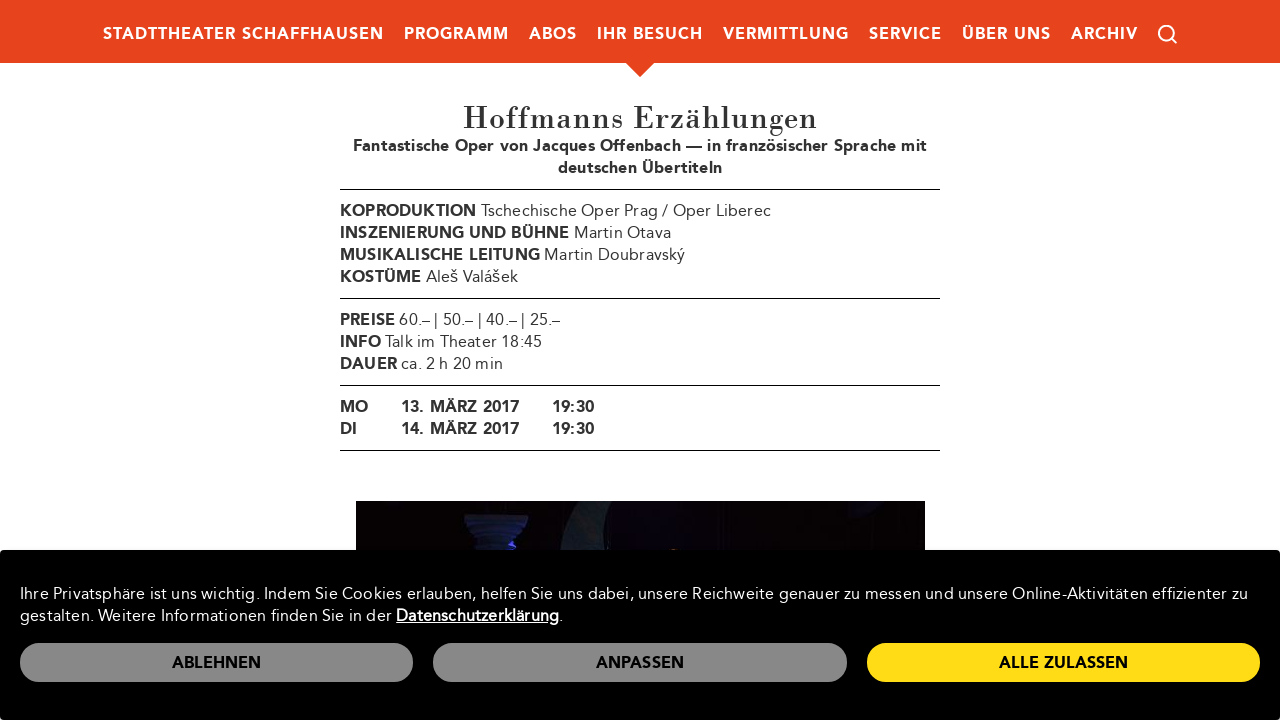

--- FILE ---
content_type: text/html; charset=utf-8
request_url: https://www.stadttheater-sh.ch/vorstellungsdetails/hoffmanns-erzaehlungen/
body_size: 9081
content:
<!DOCTYPE html>
<html lang="de">
<head>

<meta charset="utf-8">
<!-- 
	**************************************************
	Beratung/Realisation durch www.taywa.ch (2021)
	Kontakt:  http://www.taywa.ch _ info@taywa.ch _ tel. +41 (0)43 205 29 40
	Gestaltung: Jörg Schwertfeger / Martin Walder
	**************************************************

	This website is powered by TYPO3 - inspiring people to share!
	TYPO3 is a free open source Content Management Framework initially created by Kasper Skaarhoj and licensed under GNU/GPL.
	TYPO3 is copyright 1998-2026 of Kasper Skaarhoj. Extensions are copyright of their respective owners.
	Information and contribution at https://typo3.org/
-->



<title>Hoffmanns Erzählungen – 2017</title>
<meta name="generator" content="TYPO3 CMS" />
<meta name="twitter:card" content="summary" />


<link rel="stylesheet" type="text/css" href="/typo3temp/assets/compressed/merged-0740652902a98ce1a97fa0f50b898a67-9d2ed0c1b523bf1bff6042896a9b65b9.css?1729092911" media="all">



<script src="//ajax.googleapis.com/ajax/libs/jquery/3.6.0/jquery.min.js" crossorigin="anonymous"></script>

<script src="/typo3temp/assets/compressed/merged-6fa2e7af5d6da0756eefcab3dc8ac86b.js?1719234461"></script>




		<script type="opt-in" data-type="text/javascript" data-name="google-tagmanager-service-4"></script><script type="opt-in" data-type="text/javascript" data-name="google-tagmanager-service-3"></script><script type="opt-in" data-type="text/javascript" data-name="google-tagmanager-service-2"></script><script type="opt-in" data-type="text/javascript" data-name="google-tagmanager-1">
        (function(w,d,s,l,i){w[l]=w[l]||[];w[l].push({'gtm.start':
        new Date().getTime(),event:'gtm.js'});var f=d.getElementsByTagName(s)[0],
        j=d.createElement(s),dl=l!='dataLayer'?'&l='+l:'';j.async=true;j.src=
        'https://www.googletagmanager.com/gtm.js?id='+i+dl;f.parentNode.insertBefore(j,f);
        })(window,document,'script','dataLayer','GTM-W3N7FRZ');
    </script>
	
<meta name="viewport" content="width=device-width, initial-scale=1.0, maximum-scale=1.0, user-scalable=no" /><style>:root{--fstcolor: #e7431d;--sndcolor: #FFDC15;}</style><meta name="apple-mobile-web-app-title" content="Stadttheater SH">
<meta name="apple-mobile-web-app-capable" content="yes">
<link rel="apple-touch-startup-image" href="/pwa/images/icon-180x180.png">

<link rel="manifest" href="/manifest.json">
<script src="/pwa/init.js"></script>
<!-- script>
# via GTM
	(function(i,s,o,g,r,a,m){i['GoogleAnalyticsObject']=r;i[r]=i[r]||function(){
	(i[r].q=i[r].q||[]).push(arguments)},i[r].l=1*new Date();a=s.createElement(o),
	m=s.getElementsByTagName(o)[0];a.async=1;a.src=g;m.parentNode.insertBefore(a,m)
	})(window,document,'script','https://www.google-analytics.com/analytics.js','ga');

	ga('create', 'UA-23817701-2', 'auto');
	ga('send', 'pageview');
</script -->

<link rel="apple-touch-icon" sizes="180x180" href="/apple-touch-icon.png">
<link rel="icon" type="image/png" sizes="32x32" href="/favicon-32x32.png">
<link rel="icon" type="image/png" sizes="16x16" href="/favicon-16x16.png">
<link rel="mask-icon" href="/safari-pinned-tab.svg" color="#333333">
<meta name="msapplication-TileColor" content="#666666">
<meta name="theme-color" content="#ffffff">

<link rel="canonical" href="/vorstellungsdetails/hoffmanns-erzaehlungen/"/>


</head>
<body id="pid120" class="fixedhead rpid120 level1 no-subs">
<div id="all">
<div id="page">

	<div id="head" class="row" >

		

		<div class="contbox">
			<div id="mainnav">
				<div id="navtoggle"><img id="menuicon" src="/fileadmin/Resources/Public/img/menuicon.svg" /> <a href="/">Stadttheater Schaffhausen</a></div>
				<nav><ul class="nav"><li class="pid28 item1"><a href="/stadttheater-schaffhausen/">Stadttheater Schaffhausen</a></li><li class="pid4 item2"><a href="/programm/spielplan/">Programm</a><ul><li class="pid52 item3"><a href="/programm/spielplan/">Spielplan</a></li><li class="pid116 item4"><a href="/programm/spielplan-zum-blaettern/">Spielplan zum Blättern</a></li><li class="pid125 item5"><a href="/programm/kinderprogramm/">Kinderprogramm</a></li><li class="pid129 item6"><a href="/programm/kinderprogramm-zum-blaettern/">Kinderprogramm zum Blättern</a></li><li class="pid182 item7"><a href="/programm/newsletter/">Newsletter & Social Media</a></li><li class="pid108 item8"><a href="/programm/leporello-bestellen/">Spielplan und Leporello bestellen</a></li></ul></li><li class="pid5 item9"><a href="/abos/liste/">Abos</a></li><li class="pid23 item10"><a href="/ihr-besuch/vorverkauf/">Ihr Besuch</a><ul><li class="pid102 item11"><a href="/ihr-besuch/vorverkauf/">Vorverkauf</a></li><li class="pid112 item12"><a href="/ihr-besuch/eintrittspreise/">Eintrittspreise & Sitzplan</a></li><li class="pid107 item13"><a href="/ihr-besuch/verguenstigungen-rabatte/">Vergünstigungen & Rabatte</a></li><li class="pid113 item14"><a href="/ihr-besuch/gutscheine/">Geschenkgutscheine</a></li><li class="pid180 item15"><a href="/besuch/anfahrt-parken/">Anfahrt & Parken</a></li><li class="pid110 item16"><a href="/besuch/barrierefreiheit/">Barrierefreiheit</a></li><li class="pid181 item17"><a href="/besuch/gastronomie/">Gastronomie</a></li><li class="pid199 item18"><a href="/ihr-besuch/wissenswertes/">Wissenswertes</a></li><li class="pid221 item19"><a href="/ihr-besuch/feedback/">Feedback</a></li></ul></li><li class="pid117 item20"><a href="/theater-kids/">Vermittlung</a><ul><li class="pid198 item21"><a href="/theater-kids/">Theater & Kids</a></li><li class="pid197 item22"><a href="/theater-schule/">Theater & Schule</a></li><li class="pid157 item23"><a href="/vermittlung/theaterfuehrungen/">Theaterführungen</a></li><li class="pid171 item24"><a href="/vermittlung/podcast/">Podcast</a></li><li class="pid187 item25"><a href="/vermittlung/talk-im-theater/">Talk im Theater</a></li></ul></li><li class="pid7 item26"><a href="/service/vermietungen/">Service</a><ul><li class="pid137 item27"><a href="/service/vermietungen/">Vermietungen</a></li><li class="pid99 item28"><a href="/service/technik/">Technik</a></li><li class="pid104 item29"><a href="/service/medien/">Medien</a></li><li class="pid159 item30"><a href="/service/web-app/">Web-App</a></li><li class="pid185 item31"><a href="/service/newsletter-social-media/">Newsletter & Social Media</a></li></ul></li><li class="pid179 item32"><a href="/ueber-uns/geschichte-des-stadttheaters/">Über uns</a><ul><li class="pid97 item33"><a href="/ueber-uns/geschichte-des-stadttheaters/">Geschichte des Stadttheaters</a></li><li class="pid118 item34"><a href="/ueber-uns/kontakt/">Kontakt</a></li><li class="pid98 item35"><a href="/ueber-uns/team/">Team</a></li><li class="pid100 item36"><a href="/ueber-uns/sponsoren/">Sponsoren</a></li></ul></li><li class="pid9 item37"><a href="/archiv/saison-2023-24-1-1/">Archiv</a><ul><li class="pid228 item38"><a href="/archiv/saison-2023-24-1-1/">Saison 2025/26</a></li><li class="pid224 item39"><a href="/archiv/saison-2023-24-1/">Saison 2024/25</a></li><li class="pid214 item40"><a href="/archiv/saison-2023-24/">Saison 2023/24</a></li><li class="pid196 item41"><a href="/archiv/saison-2022-23/">Saison 2022/23</a></li><li class="pid184 item42"><a href="/archiv/saison-2021-22/">Saison 2021/22</a></li><li class="pid170 item43"><a href="/archiv/saison-202021/">Saison 2020/21</a></li><li class="pid166 item44"><a href="/archiv/saison-201920/">Saison 2019/20</a></li><li class="pid162 item45"><a href="/archiv/saison-201819/">Saison 2018/19</a></li><li class="pid156 item46"><a href="/archiv/saison-201718/">Saison 2017/18</a></li><li class="pid140 item47"><a href="/archiv/saison-201617/">Saison 2016/17</a></li><li class="pid128 item48"><a href="/archiv/saison-201516/">Saison 2015/16</a></li><li class="pid127 item49"><a href="/archiv/saison-201415/">Saison 2014/15</a></li><li class="pid124 item50"><a href="/archiv/saison-201314/">Saison 2013/14</a></li><li class="pid123 item51"><a href="/archiv/saison-201213/">Saison 2012/13</a></li><li class="pid122 item52"><a href="/archiv/saison-201112/">Saison 2011/12</a></li><li class="pid126 item53"><a href="/archiv/plakatarchiv/">Plakatarchiv</a></li></ul></li><li class="pid173 item54"><a href="/suche/">Suche</a></li></ul></nav>
			</div>
		</div>
		<div id="headtoggle" class="togglequad"></div>
	</div>


	<div id="main" class="row">
		<div class="contbox">
			
	<div id="leftcol" class="col">
		
		
	</div>

	<div id="rightcol" class="col">
		<article>
		<!--TYPO3SEARCH_begin-->
			
			
<div class="event eventdetails" xmlns:v="http://typo3.org/ns/FluidTYPO3/Vhs/ViewHelpers"
     v:schemaLocation="https://fluidtypo3.org/schemas/vhs-2.4.0.xsd">


<div class="text-cont t3ce">
	<h1>Hoffmanns Erzählungen</h1>
	<h3>Fantastische Oper von Jacques Offenbach — in französischer Sprache mit deutschen Übertiteln</h3>
<!-- i>von:</i>
	<p></p -->

	
	<hr>
	<div class="short1"><p><b>KOPRODUKTION</b> Tschechische Oper Prag / Oper Liberec <br /><b>INSZENIERUNG</b> <b>UND BÜHNE</b> Martin Otava <br /><b>MUSIKALISCHE LEITUNG</b> Martin Doubravský <br /><b>KOSTÜME</b> Aleš Valášek</p></div>
	
<!-- i>kurztext2:</i>
	<div class="short2"></div -->
	
	<hr>
	<div class="info">
		<p><b>PREISE</b> 60.– | 50.– | 40.– | 25.–</p>
		
		<p><b>INFO</b> Talk im Theater 18:45<br><b>DAUER</b> ca. 2 h 20 min</p>
	</div>
	
	<hr>
	<table class="dates contenttable">
	
			<tr>
				<td>Mo</td>
				<td>13. März 2017</td><td>19:30</td>
				<td>
						
					</td>
			</tr>			
	
			<tr>
				<td>Di</td>
				<td>14. März 2017</td><td>19:30</td>
				<td>
						
					</td>
			</tr>			
	
	</table>
	<hr>




</div>

<div id="singleallimgs" class="image-cont t3ce">
	<div class="ce-gallery">
		
		<div class="ce-row center"><img src="/fileadmin/_processed_/c/3/csm_Hoffmanns_Erzaehlungen_1_c_Art_Artist_Tschernig_884edaa60f.jpg" width="569" height="380" alt="" /></div>
		<div class="ce-row center b1"><img src="/fileadmin/_processed_/9/6/csm_Hoffmanns_Erzaehlungen_2_c_Art_Artist_Tschernig_f760570a5c.jpg" width="569" height="380" alt="" /></div>
		<div class="ce-row center b3"><img src="/fileadmin/_processed_/7/d/csm_Hoffmanns_Erzaehlungen_3_c_Art_Artist_Tschernig_48ee249549.jpg" width="569" height="380" alt="" /></div>
		
		
		
		
	</div>
</div>

<div class="text-cont t3ce">
	<div class="desc1"><p>In «Hoffmanns Erzählungen» wird der auch in Frankreich ungeheuer populäre, romantische deutsche Dichter E.T.A. Hoffmann zum Opernhelden: Der scheue Poet hat Angst, dass die berühmte Sängerin Stella ihn verlassen wird, wie alle anderen Frauen vor ihr. Während Stella in einer Opernvorstellung singt, beginnt er im benachbarten Weinkeller, angefeuert von seinen Trinkkumpanen, von den drei grossen unglücklichen Lieben seines Lebens zu erzählen: Dabei war die wunderschöne Olympia nur ein menschenähnlicher Automat. Die Künstlerin Antonia litt an einer geheimnisvollen Krankheit, an der sie schliesslich zugrunde ging. Und die venezianische Kurtisane Giulietta verliess Hoffmann für einen buckligen Zwerg. Realität und Fiktion beginnen sich im Kopf des Dichters in einem fantastischen Fabulierrausch mehr und mehr zu vermischen … Die leibhaftige Begegnung des Autors schaurigschöner Geschichten und Novellen mit seinen selbst erschaffenen Figuren macht Offenbachs fulminante Oper zu einem faszinierenden Kaleidoskop aus Zauberei und Sinnestäuschungen, und auch die Musik pendelt zwischen rhythmisch-frechem Tonfall und romantischen Opernklängen. Das Ergebnis ist ein leidenschaftliches Plädoyer für die Kunst und die rauschhafte Ekstase. <br /><br />Als «Opéra fantastique» wird das letzte Werk des in Paris beheimateten, gebürtigen Kölners <b>JACQUES</b> <b>OFFENBACH</b> (1819 – 1880) bezeichnet, dessen überwältigenden Uraufführungserfolg 1881 der Komponist nicht mehr erlebte. Quasi mit dem Tode um die Wette eifernd, komponierte der schwer kranke Offenbach sein melodiereiches Meisterwerk voller Dämonie, Leichtigkeit und Zwischentöne.</p></div>
	<div class="about"></div>
</div>


</div>




		<!--TYPO3SEARCH_end-->
		</article>
	</div>

		</div>
	</div>


	
		<div id="bottom" class="row">
			<div id="foottoggle" class="togglequad"></div>
			<footer>
				<div id="footlogo">
					<a href="/"><img src="/fileadmin/Resources/Public/img/Stadttheather-Schaffhausen_Logo.svg" width="283" height="66" alt="Stadttheather Schaffhausen Logo"/></a>
				</div>
				
    

            <div id="c1009" class="t3ce frame frame-default html-cont frame-layout-0">
                
                
                    



                
                
                

    <p>
<a class="icon" href="https://www.youtube.com/channel/UC1ucesYDJSdYhONvM0-HM6w" target="_blank"><img height="40" width="40"  src="/fileadmin/Resources/Public/img/icon-yt.svg" /></a>
 &nbsp; &nbsp;
<a  class="icon" href="https://www.instagram.com/stadttheaterschaffhausen/" target="_blank"><img height="40" width="40"  src="/fileadmin/Resources/Public/img/icon-insta.svg" /></a> 
&nbsp; &nbsp;
<a  class="icon" href="https://www.facebook.com/StadttheaterSchaffhausen" target="_blank"><img height="40" width="40"  src="/fileadmin/Resources/Public/img/icon-fb.svg" /></a>
</p>
<p> &nbsp; </p>




                
                    



                
                
                    



                
            </div>

        


    

            <div id="c736" class="t3ce frame frame-default text-cont frame-layout-0">
                
                
                    



                
                
                    

    



                
                
	<div class="ce-bodytext">
    	<p><a href="/vermittlung/podcast/" class="pill">Podcasts</a>&nbsp;<a href="/programm/newsletter/" class="pill">Newsletter</a></p>
	</div>

                
                    



                
                
                    



                
            </div>

        

<div class="t3ce black"><p>&copy; 2026 Stadttheater Schaffhausen</p><nav><ul class="nav"><li class="pid18 item1"><a href="/info/impressum/">IMPRESSUM</a></li><li class="pid19 item2"><a href="/info/disclaimer/">DISCLAIMER</a></li><li class="pid20 item3"><a href="/info/agb/">AGB</a></li></ul></nav>		<div id="sponsors">
			<a href="https://www.windler-stiftung.ch/" target="_blank"><img src="/fileadmin/Resources/Public/img/windler-stiftung.svg" height="46px"></a>
			<a href="https://www.sasag.ch/" target="_blank"><img src="/fileadmin/Resources/Public/img/stsh-sasag.svg" height="46px"></a>
			<a href="https://www.shn.ch" target="_blank"><img src="/fileadmin/Resources/Public/img/stsh-nachrichten.svg" height="46px"></a>
			<a href="https://www.shkb.ch/" target="_blank"><img src="/fileadmin/Resources/Public/img/stsh-Kantonalbank.svg" height="46px"></a>
			<a href="https://www.kulturprozent.ch/" target="_blank"><img src="/fileadmin/Resources/Public/img/stsh-migros.svg" height="46px"></a>
			<a href="https://www.cilag.ch/" target="_blank"><img src="/fileadmin/Resources/Public/img/johnson.svg" height="46px"></a>
		</div></div>
			</footer>
		</div>
	

</div>

<div id="veil"><div class="dynbg"> </div></div>
<div id="overfix">
	<div id="overcont">
	</div>
	<div id="oversearch">
		

<div class="tx-indexedsearch-searchbox">
    <form method="post" id="tx_indexedsearch" action="/suche/?tx_indexedsearch_pi2%5Baction%5D=search&amp;tx_indexedsearch_pi2%5Bcontroller%5D=Search&amp;cHash=f9f1193201224b192de04a5489edd04e">
<div>
<input type="hidden" name="tx_indexedsearch_pi2[__referrer][@extension]" value="IndexedSearch" />
<input type="hidden" name="tx_indexedsearch_pi2[__referrer][@controller]" value="Search" />
<input type="hidden" name="tx_indexedsearch_pi2[__referrer][@action]" value="form" />
<input type="hidden" name="tx_indexedsearch_pi2[__referrer][arguments]" value="YTowOnt9d76e3e07d735d357a172e3254f3943e4c864b327" />
<input type="hidden" name="tx_indexedsearch_pi2[__referrer][@request]" value="{&quot;@extension&quot;:&quot;IndexedSearch&quot;,&quot;@controller&quot;:&quot;Search&quot;,&quot;@action&quot;:&quot;form&quot;}949132c4f4a36dcad12c9b942b1b96f3a93047df" />
<input type="hidden" name="tx_indexedsearch_pi2[__trustedProperties]" value="{&quot;search&quot;:{&quot;_sections&quot;:1,&quot;_freeIndexUid&quot;:1,&quot;pointer&quot;:1,&quot;ext&quot;:1,&quot;searchType&quot;:1,&quot;defaultOperand&quot;:1,&quot;mediaType&quot;:1,&quot;sortOrder&quot;:1,&quot;group&quot;:1,&quot;languageUid&quot;:1,&quot;desc&quot;:1,&quot;numberOfResults&quot;:1,&quot;extendedSearch&quot;:1,&quot;sword&quot;:1,&quot;submitButton&quot;:1}}038e5f843b81eff1b0344a431cd0f002fd7bbbd9" />
</div>

        <div class="tx-indexedsearch-hidden-fields">
            <input type="hidden" name="tx_indexedsearch_pi2[search][_sections]" value="0" />
            <input id="tx_indexedsearch_freeIndexUid" type="hidden" name="tx_indexedsearch_pi2[search][_freeIndexUid]" value="_" />
            <input id="tx_indexedsearch_pointer" type="hidden" name="tx_indexedsearch_pi2[search][pointer]" value="0" />
            <input type="hidden" name="tx_indexedsearch_pi2[search][ext]" value="" />
            <input type="hidden" name="tx_indexedsearch_pi2[search][searchType]" value="1" />
            <input type="hidden" name="tx_indexedsearch_pi2[search][defaultOperand]" value="0" />
            <input type="hidden" name="tx_indexedsearch_pi2[search][mediaType]" value="-1" />
            <input type="hidden" name="tx_indexedsearch_pi2[search][sortOrder]" value="rank_flag" />
            <input type="hidden" name="tx_indexedsearch_pi2[search][group]" value="sections" />
            <input type="hidden" name="tx_indexedsearch_pi2[search][languageUid]" value="0" />
            <input type="hidden" name="tx_indexedsearch_pi2[search][desc]" value="" />
            <input type="hidden" name="tx_indexedsearch_pi2[search][numberOfResults]" value="25" />
            <input type="hidden" name="tx_indexedsearch_pi2[search][extendedSearch]" value="" />
        </div>
        <fieldset>
            <legend>Suchformular</legend>
            <div class="tx-indexedsearch-form">
                <label for="tx-indexedsearch-searchbox-sword">Suchen nach</label>
                <input placeholder="Suche" class="tx-indexedsearch-searchbox-sword indexed-search-autocomplete-sword typeahead" id="tx-indexedsearch-searchbox-sword" type="text" name="tx_indexedsearch_pi2[search][sword]" value="" />
                <!-- div class="search-autocomplete-results  no-results" data-mode="word" data-searchonclick="false" data-maxresults="10" data-minlength="2" data-searchurl="/vorstellungsdetails/autocomplete?no_cache=1&amp;tx_indexedsearchautocomplete_pi2%5Baction%5D=search&amp;tx_indexedsearchautocomplete_pi2%5Bcontroller%5D=Search&amp;cHash=f81b1013e53cbec0421bddccbde6cbea"></div -->
            </div>
            
            <div class="tx-indexedsearch-search-submit">
                <input class="tx-indexedsearch-searchbox-button" id="tx-indexedsearch-searchbox-button-submit" type="submit" value="Suchen" name="tx_indexedsearch_pi2[search][submitButton]" />
            </div>
        </fieldset>
        
    </form>
</div>








		<div id="ajaxresults"></div>
	</div>
</div>
</div>

<div class="tx-we-cookie-consent">
    
		
	
</div>

<script src="/typo3temp/assets/compressed/merged-68fd4f7eecda8135f02a6963b60f2473.js?1722935778"></script>



		<script type="text/javascript" src="/typo3conf/ext/we_cookie_consent/Resources/Public/JavaScript/Controller/ConsentController.js"></script><script type="text/javascript">var klaroConfig = {"acceptAll":true,"additionalClass":"","cookieDomain":"www.stadttheater-sh.ch","cookieExpiresAfterDays":"365","default":false,"elementID":"klaro","groupByPurpose":true,"hideDeclineAll":false,"hideLearnMore":false,"htmlTexts":true,"lang":"en","mustConsent":false,"poweredBy":"https:\/\/consent.websedit.de","privacyPolicy":"\/datenschutz\/","storageMethod":"cookie","storageName":"klaro","stylePrefix":"klaro we_cookie_consent","testing":false,"consentMode":false,"translations":{"en":{"consentModal":{"title":"Datenschutzeinstellungen","description":"Sie k\u00f6nnen nachfolgend Ihre Datenschutzeinstellungen festlegen."},"privacyPolicy":{"text":"Detaillierte Informationen und wie Sie Ihre Einwilligung jederzeit widerrufen k\u00f6nnen, finden Sie in unserer {privacyPolicy}.","name":"Datenschutzerkl\u00e4rung"},"consentNotice":{"description":"Ihre Privatsph\u00e4re ist uns wichtig. Indem Sie Cookies erlauben, helfen Sie uns dabei, unsere Reichweite genauer zu messen und unsere Online-Aktivit\u00e4ten effizienter zu gestalten. Weitere Informationen finden Sie in der \u003Ca href=\"\/datenschutz\/\"\u003EDatenschutzerkl\u00e4rung\u003C\/a\u003E.","changeDescription":"Seit Ihrem letzten Besuch gab es \u00c4nderungen an den Datenschutzeinstellungen. Bitte aktualisieren Sie Ihre Einstellungen.","learnMore":"Anpassen"},"contextualConsent":{"acceptOnce":"Ja","acceptAlways":"Immer","description":"M\u00f6chten Sie von {title} bereitgestellte externe Inhalte laden?"},"service":{"disableAll":{"title":"Alle akzeptieren","description":"Sie haben jederzeit das Recht Ihre Einwilligungen einzeln oder in G\u00e4nze zu widerrufen. Werden Einwilligungen zur Datenverarbeitung widerrufen, sind die bis zum Widerruf rechtm\u00e4\u00dfig erhobenen Daten vom Anbieter weiterhin verarbeitbar."},"optOut":{"title":"(Opt-Out)","description":"Diese Anwendung wird standardm\u00e4\u00dfig geladen (aber Sie k\u00f6nnen sie deaktivieren)"},"required":{"title":"(immer notwendig)","description":"Diese Anwendung wird immer ben\u00f6tigt"},"purpose":"Zweck","purposes":"Zwecke"},"purposes":{"unknown":"Nicht zugeordnet","erforderlich":{"title":"Erforderlich","description":""},"marketing":{"title":"Marketing","description":""},"leistung":{"title":"Leistung","description":""}},"ok":"Alle zulassen","save":"Einstellungen speichern","acceptAll":"Alle akzeptieren","acceptSelected":"Einstellungen speichern","decline":"Ablehnen","close":"Schlie\u00dfen","poweredBy":"Bereitgestellt von websedit"}},"services":[],"purposeOrder":["erforderlich","leistung","marketing","unknown"]}</script><script type="text/javascript">
    klaroConfig.services.push({
		name: 'other-7',
		title: 'Google Maps Einbettung',
        description: 'Zur Einbettung von Karten verwenden wir Google Maps und durch das Laden der Karte werden Daten an Google übertragen.',
        default: true,
        defaultIfNoConsent: true,
        required: true,
        optOut: false,
        translations: {'en':{'title':'Google Maps Einbettung'}}, 
        purposes: ['erforderlich'],
        cookies: [],
        callback: ConsentApp.consentChanged,
        ownCallback:'',
        gtm:{trigger:'',variable:''}
    });
</script><script type="text/javascript">
    klaroConfig.services.push({
		name: 'other-6',
		title: 'Youtube Einbettung',
        description: 'Zur Einbettung von Videos verwenden wir YouTube und durch das Abspielen werden Daten an Google übertragen. Dies geschieht aber erst, wenn Sie den Play Button anklicken.',
        default: true,
        defaultIfNoConsent: true,
        required: true,
        optOut: false,
        translations: {'en':{'title':'Youtube Einbettung'}}, 
        purposes: ['erforderlich'],
        cookies: [],
        callback: ConsentApp.consentChanged,
        ownCallback:'',
        gtm:{trigger:'',variable:''}
    });
</script><script type="text/javascript">
    klaroConfig.services.push({
		name: 'google-tagmanager-service-4',
		title: 'Facebook Pixel',
        description: 'Social Media Cookies und Inhalte ermöglichen Ihnen die Interaktion mit unseren Social Media-Kanälen. Dies kann dazu führen, dass die angebunden Social Media Dienste Ihr Nutzungsverhalten auf dieser Webseite aufzeichnen. Um die Anmeldung über Ihr Social Media Konto nutzen zu können, muss diese Funktion aktiviert sein.',
        default: false,
        defaultIfNoConsent: true,
        required: false,
        optOut: false,
        translations: {'en':{'title':'Facebook Pixel'}}, 
        purposes: ['marketing'],
        cookies: [],
        callback: ConsentApp.consentChanged,
        ownCallback:'',
        gtm:{trigger:'facebook-trigger',variable:'facebook-var'}
    });
</script><script type="text/javascript">
    klaroConfig.services.push({
		name: 'google-tagmanager-service-3',
		title: 'Google Ads-Conversion',
        description: 'Google Ads-Conversion ist ein Marketing-Cookie, welches über unsere Website von unseren Werbepartnern gesetzt werden kann. Es kann von Google verwendet werden, um ein Profil Ihrer Interessen zu erstellen und Ihnen relevante Anzeigen auf anderen Websites zu zeigen. Sie speichern nicht direkt personenbezogene Daten, basieren jedoch auf einer einzigartigen Identifizierung Ihres Browsers und Internet-Geräts. Wenn Sie diese Cookies nicht zulassen, werden Sie weniger gezielte Werbung erleben.',
        default: false,
        defaultIfNoConsent: true,
        required: false,
        optOut: false,
        translations: {'en':{'title':'Google Ads-Conversion'}}, 
        purposes: ['marketing'],
        cookies: [],
        callback: ConsentApp.consentChanged,
        ownCallback:'',
        gtm:{trigger:'ads-conversion.trigger',variable:'ads-conversion-var'}
    });
</script><script type="text/javascript">
    klaroConfig.services.push({
		name: 'google-tagmanager-service-2',
		title: 'Google Analytics',
        description: 'Cookies von Google Analytics helfen uns die Webseite zu optimieren, indem wir Informationen über Ihre Nutzung sammeln.',
        default: false,
        defaultIfNoConsent: true,
        required: false,
        optOut: false,
        translations: {'en':{'title':'Google Analytics'}}, 
        purposes: ['leistung'],
        cookies: [],
        callback: ConsentApp.consentChanged,
        ownCallback:'',
        gtm:{trigger:'google-analytics-trigger',variable:'google-analytics-var'}
    });
</script><script type="text/javascript">
    klaroConfig.services.push({
		name: 'google-tagmanager-1',
		title: 'Google Tag Manager',
        description: 'Mit dem Tag-Management-System «Google Tag Manager» werden HTML-Tags und Scripts auf dieser Website verwaltet.',
        default: true,
        defaultIfNoConsent: true,
        required: true,
        optOut: false,
        translations: {'en':{'title':'Google Tag Manager'}}, 
        purposes: ['erforderlich'],
        cookies: [],
        callback: ConsentApp.consentChanged,
        ownCallback:'',
        gtm:{trigger:'',variable:''}
    });
</script><script type="text/javascript" src="/typo3conf/ext/we_cookie_consent/Resources/Public/Library/klaro/klaro.js"></script>
	

</body>
</html>
<!-- Cached page generated 25-01-26 09:56. Expires 26-01-26 09:56 -->

--- FILE ---
content_type: text/css
request_url: https://www.stadttheater-sh.ch/typo3temp/assets/compressed/merged-0740652902a98ce1a97fa0f50b898a67-9d2ed0c1b523bf1bff6042896a9b65b9.css?1729092911
body_size: 13405
content:
@charset "UTF-8";.ce-align-left{text-align:left;}.ce-align-center{text-align:center;}.ce-align-right{text-align:right;}.ce-table td,.ce-table th{vertical-align:top;}.ce-textpic,.ce-image,.ce-nowrap .ce-bodytext,.ce-gallery,.ce-row,.ce-uploads li,.ce-uploads div{overflow:hidden;}.ce-left .ce-gallery,.ce-column{float:left;}.ce-center .ce-outer{position:relative;float:right;right:50%;}.ce-center .ce-inner{position:relative;float:right;right:-50%;}.ce-right .ce-gallery{float:right;}.ce-gallery figure{display:table;margin:0;}.ce-gallery figcaption{display:table-caption;caption-side:bottom;}.ce-gallery img{display:block;}.ce-gallery iframe{border-width:0;}.ce-border img,.ce-border iframe{border:2px solid #FFFFFF;padding:0px;}.ce-intext.ce-right .ce-gallery,.ce-intext.ce-left .ce-gallery,.ce-above .ce-gallery{margin-bottom:10px;}.ce-image .ce-gallery{margin-bottom:0;}.ce-intext.ce-right .ce-gallery{margin-left:10px;}.ce-intext.ce-left .ce-gallery{margin-right:10px;}.ce-below .ce-gallery{margin-top:10px;}.ce-column{margin-right:10px;}.ce-column:last-child{margin-right:0;}.ce-row{margin-bottom:10px;}.ce-row:last-child{margin-bottom:0;}.ce-above .ce-bodytext{clear:both;}.ce-intext.ce-left ol,.ce-intext.ce-left ul{padding-left:40px;overflow:auto;}.ce-headline-left{text-align:left;}.ce-headline-center{text-align:center;}.ce-headline-right{text-align:right;}.ce-uploads{margin:0;padding:0;}.ce-uploads li{list-style:none outside none;margin:1em 0;}.ce-uploads img{float:left;padding-right:1em;vertical-align:top;}.ce-uploads span{display:block;}.ce-table{width:100%;max-width:100%;}.ce-table th,.ce-table td{padding:0.5em 0.75em;vertical-align:top;}.ce-table thead th{border-bottom:2px solid #dadada;}.ce-table th,.ce-table td{border-top:1px solid #dadada;}.ce-table-striped tbody tr:nth-of-type(odd){background-color:rgba(0,0,0,.05);}.ce-table-bordered th,.ce-table-bordered td{border:1px solid #dadada;}.frame-space-before-extra-small{margin-top:1em;}.frame-space-before-small{margin-top:2em;}.frame-space-before-medium{margin-top:3em;}.frame-space-before-large{margin-top:4em;}.frame-space-before-extra-large{margin-top:5em;}.frame-space-after-extra-small{margin-bottom:1em;}.frame-space-after-small{margin-bottom:2em;}.frame-space-after-medium{margin-bottom:3em;}.frame-space-after-large{margin-bottom:4em;}.frame-space-after-extra-large{margin-bottom:5em;}.frame-ruler-before:before{content:'';display:block;border-top:1px solid rgba(0,0,0,0.25);margin-bottom:2em;}.frame-ruler-after:after{content:'';display:block;border-bottom:1px solid rgba(0,0,0,0.25);margin-top:2em;}.frame-indent{margin-left:15%;margin-right:15%;}.frame-indent-left{margin-left:33%;}.frame-indent-right{margin-right:33%;}span.twitter-typeahead{width:100%;}.tt-dataset{background-color:white;cursor:pointer;}.tt-selectable:hover{background-color:#ddd;}.klaro{font-family:inherit;font-size:14px}.klaro.we_cookie_consent button:focus{outline-style:none;outline-width:0}#klaro .klaro.we_cookie_consent.notice--center,#klaro .klaro.we_cookie_consent.notice--center-floated{height:0;overflow:visible;position:fixed;top:0;width:100%;z-index:10000}.klaro.we_cookie_consent .cookie-modal a,.klaro.we_cookie_consent .cookie-modal h1,.klaro.we_cookie_consent .cookie-modal h2,.klaro.we_cookie_consent .cookie-modal li,.klaro.we_cookie_consent .cookie-modal p,.klaro.we_cookie_consent .cookie-modal strong,.klaro.we_cookie_consent .cookie-modal ul,.klaro.we_cookie_consent .cookie-notice a,.klaro.we_cookie_consent .cookie-notice h1,.klaro.we_cookie_consent .cookie-notice h2,.klaro.we_cookie_consent .cookie-notice li,.klaro.we_cookie_consent .cookie-notice p,.klaro.we_cookie_consent .cookie-notice strong,.klaro.we_cookie_consent .cookie-notice ul{color:#161f57;font-size:1em}.klaro.we_cookie_consent .cookie-modal a,.klaro.we_cookie_consent .cookie-notice a{font-weight:700;text-decoration:underline}.klaro.we_cookie_consent{}.klaro.we_cookie_consent .cookie-notice:not(.cookie-modal-notice){background:#FFF;border-radius:4px;bottom:0;-webkit-box-shadow:0 4px 6px 0 rgba(0,0,0,0.2),5px 5px 10px 0 rgba(0,0,0,0.19);box-shadow:0 4px 6px 0 rgba(0,0,0,0.2),5px 5px 10px 0 rgba(0,0,0,0.19);max-height:100vh;max-width:100%;overflow-y:auto;padding:20px 30px;right:0;z-index:9999}.klaro.we_cookie_consent .cookie-notice:not(.cookie-modal-notice) .cn-body{background:#FFF;bottom:0;left:0;margin:auto;max-width:100%;overflow:hidden;padding:0;position:relative;right:0;top:auto;width:100%}.klaro.we_cookie_consent .cookie-notice:not(.cookie-modal-notice) .cn-body p{margin:0.5em 0}.klaro.we_cookie_consent .cookie-notice:not(.cookie-modal-notice) .cn-body .cn-ok{position:relative;display:-webkit-box;display:-ms-flexbox;display:flex;-ms-flex-wrap:wrap;flex-wrap:wrap;padding-top:0.5em;width:100%}.klaro.we_cookie_consent .cookie-notice:not(.cookie-modal-notice) .cn-body .cn-ok>*{-webkit-box-flex:0;-ms-flex:0 0 100%;flex:0 0 100%}.klaro.we_cookie_consent .cookie-notice:not(.cookie-modal-notice) .cn-body .cn-buttons{-webkit-box-ordinal-group:2;-ms-flex-order:1;order:1;width:100%;display:-webkit-box;display:-ms-flexbox;display:flex;-ms-flex-wrap:wrap;flex-wrap:wrap}@media screen and (max-width:384px){.klaro.we_cookie_consent .cookie-notice:not(.cookie-modal-notice) .cn-body .cn-buttons button.cm-btn{width:inherit}}.klaro.we_cookie_consent .cookie-notice:not(.cookie-modal-notice) .cm-btn,.klaro.we_cookie_consent .cookie-notice:not(.cookie-modal-notice) .cm-btn-sm{padding:0.5em}.klaro.we_cookie_consent .cookie-notice:not(.cookie-modal-notice) .cm-link{-webkit-box-ordinal-group:3;-ms-flex-order:2;order:2;color:#161f57;font-weight:normal;text-align:center;text-decoration:none}.klaro.we_cookie_consent .cookie-notice:not(.cookie-modal-notice) .cm-link:hover{color:#161f57}.klaro.we_cookie_consent .cookie-notice:not(.cookie-modal-notice) .cm-btn{background:#EFEFEF;border-radius:4px;-webkit-box-shadow:none;box-shadow:none;color:#161f57;margin:0.5em 0;min-height:40px;opacity:1;padding:0.5rem;text-align:center;width:100%}.klaro.we_cookie_consent .cookie-notice:not(.cookie-modal-notice) .cm-btn:hover{opacity:0.7}.klaro.we_cookie_consent .cookie-notice:not(.cookie-modal-notice) .cm-btn.cm-btn-success{background:#FFF;color:#161f57;-webkit-box-ordinal-group:0;-ms-flex-order:-1;order:-1}.klaro.we_cookie_consent .cookie-notice:not(.cookie-modal-notice) .cm-btn.cm-btn-info{color:#00AFCB;display:block;font-weight:normal;background:transparent;-webkit-box-ordinal-group:4;-ms-flex-order:3;order:3;padding:1em 0;text-align:center;width:100%}.klaro.we_cookie_consent .cookie-notice:not(.cookie-modal-notice) .cm-learn-more,.klaro.we_cookie_consent .cookie-notice:not(.cookie-modal-notice) .cm-link{color:#00AFCB;display:block;font-weight:normal;background:transparent;-webkit-box-ordinal-group:4;-ms-flex-order:3;order:3;padding:1em 0;text-align:center;width:100%}@media screen and (min-width:768px){.klaro.we_cookie_consent .cookie-notice:not(.cookie-modal-notice) .cn-body .cn-ok>*{-webkit-box-flex:0;-ms-flex:0 0 auto;flex:0 0 auto;width:auto;min-width:auto}.klaro.we_cookie_consent .cookie-notice:not(.cookie-modal-notice) .cn-body .cn-ok .cn-buttons{display:contents;max-width:75%;width:100%}.klaro.we_cookie_consent .cookie-notice:not(.cookie-modal-notice) .cm-btn{background:#EFEFEF;margin:0.5em 0;padding:1em 0;width:25%}.klaro.we_cookie_consent .cookie-notice:not(.cookie-modal-notice) .cm-btn.cm-btn-success{background:#FFF;margin:0.5em 20px;text-align:center;width:calc(50% - 40px);-webkit-box-ordinal-group:3;-ms-flex-order:2;order:2}.klaro.we_cookie_consent .cookie-notice:not(.cookie-modal-notice) .cm-btn.cm-btn-info{text-align:right}.klaro.we_cookie_consent .cookie-notice:not(.cookie-modal-notice) .cm-btn-danger{border-color:transparent;background:transparent;text-align:left}.klaro.we_cookie_consent .cookie-notice:not(.cookie-modal-notice) .cm-learn-more,.klaro.we_cookie_consent .cookie-notice:not(.cookie-modal-notice) .cm-link{padding:1.5em 0;margin:0 0 0 auto;width:auto}}.klaro.we_cookie_consent .cookie-notice .cm-btn.cm-btn-success{background:#FFF;color:#161f57;-webkit-box-ordinal-group:0;-ms-flex-order:-1;order:-1}.klaro.we_cookie_consent .cookie-notice .cm-btn.cm-btn-info{color:#00AFCB;display:block;font-weight:normal;background:transparent;-webkit-box-ordinal-group:4;-ms-flex-order:3;order:3;padding:1em 0;text-align:center;width:100%}.klaro.we_cookie_consent.notice--top .cookie-notice:not(.cookie-modal-notice){bottom:auto;top:0}@media screen and (min-width:576px){.klaro.we_cookie_consent.notice--center-floated .cookie-notice:not(.cookie-modal-notice) .cn-body .cn-ok .cm-btn-danger,.klaro.we_cookie_consent.notice--center .cookie-notice:not(.cookie-modal-notice) .cn-body .cn-ok .cm-btn-danger{border:2px solid #00AFCB}}@media screen and (min-width:576px){.klaro.we_cookie_consent.notice--center-floated .cookie-notice:not(.cookie-modal-notice) .cn-body .cn-ok .cm-link{line-height:1.5em;margin-left:10px;margin-top:4rem;max-width:calc(50% - 10px);position:absolute;right:0;z-index:100}.klaro.we_cookie_consent.notice--center-floated .cookie-notice:not(.cookie-modal-notice) .cn-body .cn-ok .cm-btn-danger{max-width:calc(50% - 10px);margin-right:10px}}@media screen and (min-width:768px){.klaro.we_cookie_consent.notice--center-floated .cookie-notice:not(.cookie-modal-notice),.klaro.we_cookie_consent.notice--center .cookie-notice:not(.cookie-modal-notice){-webkit-box-align:center;-ms-flex-align:center;align-items:center;background:transparent;bottom:unset;-webkit-box-shadow:none;box-shadow:none;display:-webkit-box;display:-ms-flexbox;display:flex;height:0;margin:0;max-height:unset;max-width:unset;overflow:visible;padding:unset;position:relative;right:unset;top:50vh;width:100%}.klaro.we_cookie_consent.notice--center-floated .cookie-notice:not(.cookie-modal-notice) .cn-body,.klaro.we_cookie_consent.notice--center .cookie-notice:not(.cookie-modal-notice) .cn-body{-webkit-box-shadow:1px 2px 5px rgba(0,0,0,0.2);box-shadow:1px 2px 5px rgba(0,0,0,0.2);display:block;margin:0 auto;max-height:100vh;max-width:480px;overflow-y:auto;padding:20px 30px;right:unset;width:calc(100% - 40px)}.klaro.we_cookie_consent.notice--center-floated .cookie-notice:not(.cookie-modal-notice) .cn-body .cn-ok .cm-link,.klaro.we_cookie_consent.notice--center .cookie-notice:not(.cookie-modal-notice) .cn-body .cn-ok .cm-link{width:100%}.klaro.we_cookie_consent.notice--center-floated .cookie-notice:not(.cookie-modal-notice) .cn-body .cn-ok .cm-btn,.klaro.we_cookie_consent.notice--center .cookie-notice:not(.cookie-modal-notice) .cn-body .cn-ok .cm-btn{background:#EFEFEF;display:inline-block;text-align:center;width:100%}.klaro.we_cookie_consent.notice--center-floated .cookie-notice:not(.cookie-modal-notice) .cn-body .cn-ok .cm-btn.cm-btn-success,.klaro.we_cookie_consent.notice--center .cookie-notice:not(.cookie-modal-notice) .cn-body .cn-ok .cm-btn.cm-btn-success{background:#FFF;border-color:#00AFCB;margin:0.5em 0;-webkit-box-ordinal-group:0;-ms-flex-order:-1;order:-1;width:100%}.klaro.we_cookie_consent.notice--center-floated .cookie-notice:not(.cookie-modal-notice) .cn-body .cn-ok .cm-btn.cm-btn-success:hover,.klaro.we_cookie_consent.notice--center .cookie-notice:not(.cookie-modal-notice) .cn-body .cn-ok .cm-btn.cm-btn-success:hover{background:#FFF;opacity:0.7}.klaro.we_cookie_consent.notice--center .cookie-notice .cn-body .cn-ok .cm-btn.cm-btn-info,.klaro.we_cookie_consent.notice--center .cookie-notice .cn-body .cn-ok .cm-link.cm-learn-more{background:transparent}.klaro.we_cookie_consent.notice--center-floated .cookie-notice .cn-body .cn-ok .cm-btn{border-color:#161f57;width:50%}.klaro.we_cookie_consent.notice--center-floated .cookie-notice .cn-body .cn-ok .cm-btn.cm-btn-info,.klaro.we_cookie_consent.notice--center-floated .cookie-notice .cn-body .cn-ok .cm-link.cm-learn-more{background:transparent}.klaro.we_cookie_consent.notice--top .cookie-notice .cm-btn.cm-btn-success{-webkit-box-ordinal-group:3;-ms-flex-order:2;order:2}}@media screen and (max-width:767px){#klaro .klaro.we_cookie_consent .cookie-notice:not(.cookie-modal-notice) .cn-body .cn-ok>*{max-width:100%;margin-right:0}}#klaro .klaro.we_cookie_consent .cookie-notice:not(.cookie-modal-notice) .cm-btn,#klaro .klaro.we_cookie_consent .cookie-notice:not(.cookie-modal-notice) .cm-btn-sm{border:2px solid #00AFCB;border-radius:4px}#klaro .klaro.we_cookie_consent .cookie-notice:not(.cookie-modal-notice) .cm-link{border:2px solid #00AFCB;border-radius:4px;z-index:100}#klaro .klaro.we_cookie_consent .cookie-notice:not(.cookie-modal-notice) .cm-link:hover{opacity:0.7}#klaro .klaro.we_cookie_consent .cookie-notice:not(.cookie-modal-notice) .cm-link:before{content:url('../../../typo3conf/ext/we_cookie_consent/Resources/Public/Icons/icon-pen.svg');contain:content;height:20px;width:20px;position:absolute;margin-left:-32px}#klaro .klaro.we_cookie_consent .cookie-notice:not(.cookie-modal-notice) .cm-link:hover:before{content:url('../../../typo3conf/ext/we_cookie_consent/Resources/Public/Icons/icon-pen.svg')}#klaro .klaro.we_cookie_consent .cookie-notice:not(.cookie-modal-notice) .cm-btn{background:transparent;border-radius:4px;font-weight:500;margin:calc(.5em - $border-width) 0}#klaro .klaro.we_cookie_consent .cookie-notice:not(.cookie-modal-notice) .cm-btn.cm-btn-danger{background:#FFF}#klaro .klaro.we_cookie_consent .cookie-notice:not(.cookie-modal-notice) .cm-btn.cm-btn-danger:before{content:url('../../../typo3conf/ext/we_cookie_consent/Resources/Public/Icons/icon-close.svg');contain:content;height:20px;width:20px;position:absolute;margin-left:-32px}#klaro .klaro.we_cookie_consent .cookie-notice:not(.cookie-modal-notice) .cm-btn.cm-btn-danger:hover:before{content:url('../../../typo3conf/ext/we_cookie_consent/Resources/Public/Icons/icon-close.svg')}#klaro .klaro.we_cookie_consent .cookie-notice:not(.cookie-modal-notice) .cm-btn.cm-btn-success{background:#FFF}#klaro .klaro.we_cookie_consent .cookie-notice:not(.cookie-modal-notice) .cm-btn.cm-btn-success:before{content:url('../../../typo3conf/ext/we_cookie_consent/Resources/Public/Icons/icon-check-dark.svg');contain:content;height:20px;width:20px;position:absolute;margin-left:-32px}#klaro .klaro.we_cookie_consent .cookie-notice:not(.cookie-modal-notice) .cm-btn.cm-btn-success:hover:before{content:url('../../../typo3conf/ext/we_cookie_consent/Resources/Public/Icons/icon-check-dark.svg')}#klaro .klaro.we_cookie_consent .cookie-notice:not(.cookie-modal-notice) .cm-btn.cm-btn-info{color:#161f57;font-weight:500;background:transparent}#klaro .klaro.we_cookie_consent .cookie-notice:not(.cookie-modal-notice) .cm-btn.cm-btn-info:before{content:""}#klaro .klaro.we_cookie_consent .cookie-notice:not(.cookie-modal-notice) .cm-learn-more,#klaro .klaro.we_cookie_consent .cookie-notice:not(.cookie-modal-notice) .cm-link{color:#161f57;display:block;font-weight:500;background:transparent;-webkit-box-ordinal-group:4;-ms-flex-order:3;order:3;padding:0.5em 0;text-align:center;width:100%;max-width:calc(100% - .5rem)}@media screen and (min-width:768px){#klaro .klaro.we_cookie_consent .cookie-notice:not(.cookie-modal-notice) .cm-learn-more,#klaro .klaro.we_cookie_consent .cookie-notice:not(.cookie-modal-notice) .cm-link{padding:1em 0}}@media screen and (min-width:768px){#klaro .klaro.we_cookie_consent .cookie-notice:not(.cookie-modal-notice) .cn-body .cn-ok{display:block}#klaro .klaro.we_cookie_consent .cookie-notice:not(.cookie-modal-notice) .cn-body .cn-ok>*{-webkit-box-flex:0;-ms-flex:0 0 auto;flex:0 0 auto;min-width:auto;max-width:33.333333%}#klaro .klaro.we_cookie_consent .cookie-notice:not(.cookie-modal-notice) .cn-body .cn-ok>.cm-link{width:100%}#klaro .klaro.we_cookie_consent .cookie-notice:not(.cookie-modal-notice) .cn-body .cn-ok .cn-buttons{display:-webkit-box;display:-ms-flexbox;display:flex;margin:0 -10px;max-width:66.666666%;width:100%}#klaro .klaro.we_cookie_consent .cookie-notice:not(.cookie-modal-notice) .cm-btn{margin:0.5em 10px}#klaro .klaro.we_cookie_consent .cookie-notice:not(.cookie-modal-notice) .cm-btn.cm-btn-success{background:#FFF;margin:0.5em 0 0.5em 10px;text-align:center;-webkit-box-ordinal-group:3;-ms-flex-order:2;order:2;margin-right:0;max-width:calc(33.33333% - 20px);position:absolute;right:0}#klaro .klaro.we_cookie_consent .cookie-notice:not(.cookie-modal-notice) .cm-btn.cm-btn-info{text-align:right}#klaro .klaro.we_cookie_consent .cookie-notice:not(.cookie-modal-notice) .cm-btn-danger{background:transparent;border-color:2px solid #00AFCB;text-align:center}#klaro .klaro.we_cookie_consent .cookie-notice:not(.cookie-modal-notice) .cm-learn-more,#klaro .klaro.we_cookie_consent .cookie-notice:not(.cookie-modal-notice) .cm-link{padding:1em 0;position:absolute;margin:0.5em 33.333333%}}#klaro .klaro.we_cookie_consent .cookie-notice .cm-btn.cm-btn-info{background:transparent}@media screen and (min-width:768px){#klaro .klaro.we_cookie_consent .cookie-notice .cm-btn{width:calc(50% - 20px)}}@media screen and (min-width:576px){#klaro .klaro.we_cookie_consent.notice--center-floated .cookie-notice:not(.cookie-modal-notice) .cn-body .cn-ok .cn-buttons{-webkit-box-pack:justify;-ms-flex-pack:justify;justify-content:space-between}#klaro .klaro.we_cookie_consent.notice--center-floated .cookie-notice:not(.cookie-modal-notice) .cn-body .cn-ok .cm-btn{height:50px;max-width:calc(50% - 10px)}#klaro .klaro.we_cookie_consent.notice--center-floated .cookie-notice:not(.cookie-modal-notice) .cn-body .cn-ok .cm-link{border-color:transparent;height:50px;line-height:1.5em;osition:relative;margin:10px auto 0;max-width:calc(50% - 10px);position:relative}#klaro .klaro.we_cookie_consent.notice--center-floated .cookie-notice:not(.cookie-modal-notice) .cn-body .cn-ok .cm-btn-success{-webkit-box-ordinal-group:2;-ms-flex-order:1;order:1}}@media screen and (min-width:768px){#klaro .klaro.we_cookie_consent.notice--center-floated .cookie-notice:not(.cookie-modal-notice) .cn-body .cn-ok .cm-link{margin-top:70px}}@media screen and (min-width:768px){#klaro .klaro.we_cookie_consent.notice--center-floated .cookie-notice:not(.cookie-modal-notice) .cn-body .cn-ok .cm-link,#klaro .klaro.we_cookie_consent.notice--center .cookie-notice:not(.cookie-modal-notice) .cn-body .cn-ok .cm-link{margin:70px 0 0;max-width:100%}#klaro .klaro.we_cookie_consent.notice--center-floated .cookie-notice:not(.cookie-modal-notice) .cn-body .cn-ok .cn-buttons,#klaro .klaro.we_cookie_consent.notice--center .cookie-notice:not(.cookie-modal-notice) .cn-body .cn-ok .cn-buttons{margin:0;max-width:100%}#klaro .klaro.we_cookie_consent.notice--center-floated .cookie-notice:not(.cookie-modal-notice) .cn-body .cn-ok .cm-btn,#klaro .klaro.we_cookie_consent.notice--center .cookie-notice:not(.cookie-modal-notice) .cn-body .cn-ok .cm-btn{margin:130px 0 10px;width:calc(50% - 20px)}#klaro .klaro.we_cookie_consent.notice--center-floated .cookie-notice:not(.cookie-modal-notice) .cn-body .cn-ok .cm-btn.cm-btn-success,#klaro .klaro.we_cookie_consent.notice--center .cookie-notice:not(.cookie-modal-notice) .cn-body .cn-ok .cm-btn.cm-btn-success{margin:10px 0;max-width:100%}#klaro .klaro.we_cookie_consent.notice--center .cookie-notice .cn-body .cn-ok .cm-btn.cm-btn-info,#klaro .klaro.we_cookie_consent.notice--center .cookie-notice .cn-body .cn-ok .cm-link.cm-learn-more{background:transparent;border:none}#klaro .klaro.we_cookie_consent.notice--center .cookie-notice:not(.cookie-modal-notice) .cn-body .cn-ok .cm-btn{width:100%}#klaro .klaro.we_cookie_consent.notice--center-floated .cookie-notice:not(.cookie-modal-notice) .cn-body .cn-ok{height:130px}#klaro .klaro.we_cookie_consent.notice--center-floated .cookie-notice:not(.cookie-modal-notice) .cn-body .cn-ok .cn-buttons{position:absolute;top:10px}#klaro .klaro.we_cookie_consent.notice--center-floated .cookie-notice:not(.cookie-modal-notice) .cn-body .cn-ok .cm-btn{border-color:#00AFCB;max-width:calc(50% - 10px);margin:10px 0}#klaro .klaro.we_cookie_consent.notice--center-floated .cookie-notice:not(.cookie-modal-notice) .cn-body .cn-ok .cm-btn.cm-btn-danger{width:calc(50% - 20px)}#klaro .klaro.we_cookie_consent.notice--center-floated .cookie-notice:not(.cookie-modal-notice) .cn-body .cn-ok .cm-btn.cm-btn-success{max-width:calc(50% - 10px);-webkit-box-ordinal-group:2;-ms-flex-order:1;order:1;position:relative}#klaro .klaro.we_cookie_consent.notice--center-floated .cookie-notice:not(.cookie-modal-notice) .cn-body .cn-ok .cm-btn.cm-btn-info,#klaro .klaro.we_cookie_consent.notice--center-floated .cookie-notice:not(.cookie-modal-notice) .cn-body .cn-ok .cm-link{background:transparent;position:relative;margin:70px 0 0}}.klaro.we_cookie_consent .cookie-modal{-webkit-box-shadow:1px 2px 5px rgba(0,0,0,0.2);box-shadow:1px 2px 5px rgba(0,0,0,0.2);z-index:9999}.klaro.we_cookie_consent .cookie-modal a:hover{opacity:0.7}.klaro.we_cookie_consent .cookie-modal .slider{-webkit-box-shadow:none;box-shadow:none}.klaro.we_cookie_consent .cookie-modal .cm-bg{background:rgba(0,0,0,0.7)}.klaro.we_cookie_consent .cookie-modal .cm-list-label{margin:0}.klaro.we_cookie_consent .cookie-modal .cm-list-title{font-size:1em;line-height:32px}.klaro.we_cookie_consent .cookie-modal .cm-modal .cm-body ul.cm-purposes li.cm-purpose,.klaro.we_cookie_consent .cookie-modal .cm-modal .cm-body ul.cm-purposes li.cm-service,.klaro.we_cookie_consent .cookie-modal .cm-modal .cm-body ul.cm-services li.cm-purpose,.klaro.we_cookie_consent .cookie-modal .cm-modal .cm-body ul.cm-services li.cm-service{padding-left:72px}.klaro.we_cookie_consent .cookie-modal .cm-modal .cm-body ul.cm-purposes li.cm-toggle-all,.klaro.we_cookie_consent .cookie-modal .cm-modal .cm-body ul.cm-services li.cm-toggle-all{padding-left:0}.klaro.we_cookie_consent .cookie-modal .cm-modal .cm-body ul.cm-purposes li.cm-toggle-all .cm-list-label,.klaro.we_cookie_consent .cookie-modal .cm-modal .cm-body ul.cm-services li.cm-toggle-all .cm-list-label{display:none}.klaro.we_cookie_consent .cookie-modal .cm-modal .cm-body ul.cm-purposes li.cm-purpose .cm-services .cm-content,.klaro.we_cookie_consent .cookie-modal .cm-modal .cm-body ul.cm-services li.cm-purpose .cm-services .cm-content{margin-left:-72px}.klaro.we_cookie_consent .cookie-modal .cm-purpose{padding-left:92px;border-top:2px solid rgba(0,0,0,0.1);padding-top:0.5em}.klaro.we_cookie_consent .cookie-modal .cm-purpose>.cm-list-input.required:checked+.cm-list-label .slider,.klaro.we_cookie_consent .cookie-modal .cm-purpose>.cm-list-input:checked+.cm-list-label .slider,.klaro.we_cookie_consent .cookie-modal .cm-purpose>.cm-list-label .slider{background-color:#EFEFEF;top:2px;width:72px}.klaro.we_cookie_consent .cookie-modal .cm-purpose>.cm-list-label .slider:before{background-color:#B1D6E8;bottom:2px;height:24px;left:2px;width:24px;-webkit-transition:0.2s ease 0s;transition:0.2s ease 0s}.klaro.we_cookie_consent .cookie-modal .cm-purpose>.cm-list-input.half-checked:checked+.cm-list-label .slider,.klaro.we_cookie_consent .cookie-modal .cm-purpose>.cm-list-input.only-required+.cm-list-label .slider{background-color:#EFEFEF;opacity:0.8}.klaro.we_cookie_consent .cookie-modal .cm-purpose>.cm-list-input.half-checked:checked+.cm-list-label .slider:before,.klaro.we_cookie_consent .cookie-modal .cm-purpose>.cm-list-input.only-required+.cm-list-label .slider:before{background-color:#63ADD1;-webkit-transform:translateX(100%);transform:translateX(100%)}.klaro.we_cookie_consent .cookie-modal .cm-purpose>.cm-list-input:checked+.cm-list-label .slider:before{background-color:#008000;-webkit-transform:translateX(calc(100% + 20px));transform:translateX(calc(100% + 20px))}.klaro.we_cookie_consent .cookie-modal .cm-purpose>.cm-list-input+.cm-list-label .disabled .slider:before,.klaro.we_cookie_consent .cookie-modal .cm-purpose>.cm-list-input.required+.cm-list-label .slider:before,.klaro.we_cookie_consent .cookie-modal .cm-purpose>.cm-list-input.required:checked+.cm-list-label .slider:before,.klaro.we_cookie_consent .cookie-modal .cm-purpose>.cm-list-input:checked+.cm-list-label .disabled .slider:before{background-color:#C9C9C9;display:none}.klaro.we_cookie_consent .cookie-modal .cm-purpose>.cm-list-input:not(.only-required)+.cm-list-label>.cm-list-title+.cm-switch:before{content:url('../../../typo3conf/ext/we_cookie_consent/Resources/Public/Icons/icon-no.svg');height:16px;left:50px;line-height:32px;padding:2px;position:absolute;width:16px;z-index:10}.klaro.we_cookie_consent .cookie-modal .cm-purpose>.cm-list-input:checked+.cm-list-label>.cm-list-title+.cm-switch:before{content:"";left:8px;padding:2px;width:16px}.klaro.we_cookie_consent .cookie-modal .cm-purpose>.cm-list-input:not(.half-checked):checked+.cm-list-label>.cm-list-title+.cm-switch:before{content:url('../../../typo3conf/ext/we_cookie_consent/Resources/Public/Icons/icon-yes.svg')}.klaro.we_cookie_consent .cookie-modal .cm-purpose>.cm-list-input:checked+.cm-list-label .cm-required~.cm-switch .slider,.klaro.we_cookie_consent .cookie-modal .cm-purpose>.cm-list-label .cm-required~.cm-cswitch .slider{background:url('../../../typo3conf/ext/we_cookie_consent/Resources/Public/Icons/icon-locked.svg') no-repeat transparent;border-radius:unset;left:12px;width:24px}.klaro.we_cookie_consent .cookie-modal .cm-purpose .cm-switch{cursor:pointer;left:0;position:absolute}.klaro.we_cookie_consent .cookie-modal .cm-purpose .cm-switch:before{-webkit-animation:flipYesNo 0.3s ease 0s normal forwards;animation:flipYesNo 0.3s ease 0s normal forwards}.klaro.we_cookie_consent .cookie-modal .cm-service>div>.cm-list-input.required:checked+.cm-list-label .slider,.klaro.we_cookie_consent .cookie-modal .cm-service>div>.cm-list-input:checked+.cm-list-label .slider,.klaro.we_cookie_consent .cookie-modal .cm-service>div>.cm-list-label .slider{background-color:#EFEFEF;top:2px;width:52px}.klaro.we_cookie_consent .cookie-modal .cm-service>div>.cm-list-label .cm-required{margin-left:0.5em}.klaro.we_cookie_consent .cookie-modal .cm-service>div>.cm-list-label .slider:before{background-color:#B1D6E8;bottom:2px;height:24px;left:2px;width:24px}.klaro.we_cookie_consent .cookie-modal .cm-service>div>.cm-list-input.half-checked:checked+.cm-list-label .slider,.klaro.we_cookie_consent .cookie-modal .cm-service>div>.cm-list-input.only-required:checked+.cm-list-label .slider{background-color:#EFEFEF;opacity:0.8}.klaro.we_cookie_consent .cookie-modal .cm-service>div>.cm-list-input.half-checked:checked+.cm-list-label .slider:before,.klaro.we_cookie_consent .cookie-modal .cm-service>div>.cm-list-input.only-required:checked+.cm-list-label .slider:before{background-color:#63ADD1;-webkit-transform:translateX(100%);transform:translateX(100%)}.klaro.we_cookie_consent .cookie-modal .cm-service>div>.cm-list-input.only-required+.cm-list-label .slider:before{-webkit-transform:translateX(50%);transform:translateX(50%)}.klaro.we_cookie_consent .cookie-modal .cm-service>div>.cm-list-input:checked+.cm-list-label .slider:before{background-color:#008000;-webkit-transform:translateX(100%);transform:translateX(100%)}.klaro.we_cookie_consent .cookie-modal .cm-service>div>.cm-list-input+.cm-list-label .disabled .slider:before,.klaro.we_cookie_consent .cookie-modal .cm-service>div>.cm-list-input.required+.cm-list-label .slider:before,.klaro.we_cookie_consent .cookie-modal .cm-service>div>.cm-list-input.required:checked+.cm-list-label .slider:before,.klaro.we_cookie_consent .cookie-modal .cm-service>div>.cm-list-input:checked+.cm-list-label .disabled .slider:before{background-color:#C9C9C9;display:none}.klaro.we_cookie_consent .cookie-modal .cm-service>div>.cm-list-input:not(.only-required)+.cm-list-label>.cm-list-title+.cm-switch:before{content:url('../../../typo3conf/ext/we_cookie_consent/Resources/Public/Icons/icon-no.svg');line-height:32px;padding:2px;position:absolute;width:16px;z-index:10;left:30px;height:16px}.klaro.we_cookie_consent .cookie-modal .cm-service>div>.cm-list-input:checked+.cm-list-label>.cm-list-title+.cm-switch:before{content:url('../../../typo3conf/ext/we_cookie_consent/Resources/Public/Icons/icon-yes.svg');left:8px;padding:2px;width:16px}.klaro.we_cookie_consent .cookie-modal .cm-service>div>.cm-list-input:checked+.cm-list-label .cm-required~.cm-switch .slider,.klaro.we_cookie_consent .cookie-modal .cm-service>div>.cm-list-label .cm-required~.cm-cswitch .slider{background:url('../../../typo3conf/ext/we_cookie_consent/Resources/Public/Icons/icon-locked.svg') no-repeat transparent;border-radius:unset;left:18px;width:20px}.klaro.we_cookie_consent .cookie-modal .cm-body>.cm-service>.cm-service>div>.cm-list-input:not(.only-required)+.cm-list-label>.cm-list-title+.cm-switch:before{padding-top:10px}.klaro.we_cookie_consent .cookie-modal .cm-modal.cm-klaro{background:#FFF;border-radius:4px;bottom:220px;height:auto;max-height:calc(100vh - 220px);max-width:100%;overflow-x:hidden;padding:0;position:absolute;top:auto;-webkit-transform:inherit;transform:inherit;-webkit-transition:unset;transition:unset;width:100%}.klaro.we_cookie_consent .cookie-modal .cm-modal.cm-klaro .hide{background-color:#FFF;color:#FFF;cursor:default;display:block!important;font-size:4em;height:60px;line-height:20px;overflow:hidden;padding:20px;top:0;right:0}.klaro.we_cookie_consent .cookie-modal .cm-modal.cm-klaro .hide svg{display:none}.klaro.we_cookie_consent .cookie-modal .cm-modal.cm-klaro .hide:after{content:"×"}.klaro.we_cookie_consent .cookie-modal .cm-modal.cm-klaro .cm-header{border-bottom:none;margin:0;padding:20px 30px}.klaro.we_cookie_consent .cookie-modal .cm-modal.cm-klaro .cm-header h1{font-size:2em}.klaro.we_cookie_consent .cookie-modal .cm-modal.cm-klaro .cm-body{margin:0;padding:20px 30px}.klaro.we_cookie_consent .cookie-modal .cm-modal.cm-klaro .cm-body ul.cm-purposes li.cm-purpose{padding-left:92px}.klaro.we_cookie_consent .cookie-modal .cm-modal.cm-klaro .cm-body ul.cm-purposes li.cm-purpose.cm-toggle-all{border-top:2px solid rgba(0,0,0,0.1);padding-left:0}.klaro.we_cookie_consent .cookie-modal .cm-modal.cm-klaro .cm-toggle-all .cm-purpose-description{display:block}.klaro.we_cookie_consent .cookie-modal .cm-modal.cm-klaro .cm-toggle-all .cm-list-input{display:none}.klaro.we_cookie_consent .cookie-modal .cm-modal.cm-klaro .cm-footer{background:#FFF;border:none;bottom:0;height:220px;left:0;margin:0;padding:20px 30px;position:fixed;width:100%;z-index:10}.klaro.we_cookie_consent .cookie-modal .cm-modal.cm-klaro .cm-footer>*{-ms-flex-line-pack:end;align-content:flex-end;display:-webkit-box;display:-ms-flexbox;display:flex;-ms-flex-wrap:wrap;flex-wrap:wrap;height:calc(100% - 2em);-webkit-box-pack:end;-ms-flex-pack:end;justify-content:end;margin:0;width:100%;max-width:100%;padding:0}.klaro.we_cookie_consent .cookie-modal .cm-modal.cm-klaro .cm-footer .cm-powered-by{display:block;height:40px;line-height:40px;margin:0;position:relative;right:unset;text-align:center;width:auto}.klaro.we_cookie_consent .cookie-modal .cm-btn{background:#EFEFEF;border-radius:4px;border:2px solid #00AFCB;-webkit-box-shadow:none;box-shadow:none;color:#161f57;margin:0.5em auto;opacity:1;padding:0.5em;text-align:center;width:100%}.klaro.we_cookie_consent .cookie-modal .cm-btn:hover{opacity:0.7}.klaro.we_cookie_consent .cookie-modal .cm-btn-danger{-webkit-box-ordinal-group:3;-ms-flex-order:2;order:2}.klaro.we_cookie_consent .cookie-modal .cm-btn.cm-btn-info.cm-btn-accept{background:#FFF;color:#161f57;display:block;-webkit-box-ordinal-group:2;-ms-flex-order:1;order:1;text-decoration:none;width:100%}.klaro.we_cookie_consent .cookie-modal .cm-btn.cm-btn-info.cm-btn-accept:hover{opacity:0.7}.klaro.we_cookie_consent .cookie-modal .cm-btn.cm-btn-accept-all{background:#EFEFEF;-webkit-box-ordinal-group:4;-ms-flex-order:3;order:3}.klaro.we_cookie_consent .cookie-modal .cm-btn.cm-btn-sm{padding:0.5em 1.5em;font-size:1em}.klaro.we_cookie_consent .cookie-modal .cm-toggle-all .cm-purpose-description{display:none}@media screen and (min-width:576px){.klaro.we_cookie_consent .cookie-modal .cm-modal.cm-klaro{max-height:calc(100vh - 150px);bottom:150px}.klaro.we_cookie_consent .cookie-modal .cm-modal.cm-klaro .cm-footer{height:150px}.klaro.we_cookie_consent .cookie-modal .cm-modal.cm-klaro .cm-footer>*{-ms-flex-wrap:unset;flex-wrap:unset;height:auto;margin:0.5em -10px;max-width:calc(100% + 20px);width:calc(100% + 20px)}.klaro.we_cookie_consent .cookie-modal .cm-modal.cm-klaro .cm-footer>* .cm-btn{margin:0.5em 10px}.klaro.we_cookie_consent .cookie-modal .cm-modal.cm-klaro .cm-footer .cm-powered-by{float:right;height:50px;line-height:50px}}@media screen and (min-width:768px){.klaro.we_cookie_consent .cookie-modal .cm-modal{max-height:100vh;bottom:0}.klaro.we_cookie_consent .cookie-modal .cm-modal .hide{right:10px;top:5px}.klaro.we_cookie_consent .cookie-modal .cm-modal .cm-header h1{font-size:2em}.klaro.we_cookie_consent .cookie-modal .cm-modal .cm-footer{margin:0;padding:20px 0;position:relative;width:100%}.klaro.we_cookie_consent .cookie-modal .cm-modal .cm-footer>*{-webkit-box-pack:end;-ms-flex-pack:end;justify-content:end}.klaro.we_cookie_consent .cookie-modal .cm-modal .cm-header{padding:20px 30px}.klaro.we_cookie_consent .cookie-modal .cm-modal .cm-body{padding:20px 30px}.klaro.we_cookie_consent .cookie-modal .cm-modal .cm-btn{padding:1em 1.5em}.klaro.we_cookie_consent .cookie-modal .cm-modal .cm-btn:first-child:last-child{min-width:240px;position:absolute;width:25%}}@media screen and (min-width:1024px){.klaro.we_cookie_consent .cookie-modal .cm-modal.cm-klaro.cm-klaro{max-height:calc(100vh - 100px);bottom:100px}.klaro.we_cookie_consent .cookie-modal .cm-modal.cm-klaro .cm-footer{height:100px;max-width:100%;padding:20px 10px}.klaro.we_cookie_consent .cookie-modal .cm-modal.cm-klaro .cm-footer>*{-webkit-box-pack:left;-ms-flex-pack:left;justify-content:left;margin:0.5em 0;max-width:75%;position:absolute}.klaro.we_cookie_consent .cookie-modal .cm-modal.cm-klaro .cm-footer .cm-btn{width:25%;min-width:240px}.klaro.we_cookie_consent .cookie-modal .cm-modal.cm-klaro .cm-footer .cm-powered-by{padding:15px 10px;position:absolute;right:10px}}@media screen and (min-width:768px){.klaro.we_cookie_consent.notice--center,.klaro.we_cookie_consent.notice--center-floated{height:0;overflow:visible;position:fixed;top:0;width:100%;z-index:10000}}@media screen and (min-width:768px){.klaro.we_cookie_consent.notice--center-floated .cookie-modal,.klaro.we_cookie_consent.notice--center .cookie-modal{-webkit-box-align:center;-ms-flex-align:center;align-items:center;background:unset;bottom:unset;display:-webkit-box;display:-ms-flexbox;display:flex;-webkit-box-orient:vertical;-webkit-box-direction:normal;-ms-flex-direction:column;flex-direction:column;-webkit-box-pack:center;-ms-flex-pack:center;justify-content:center;max-height:unset;max-width:unset;padding:unset;right:unset;overflow:visible;top:0}.klaro.we_cookie_consent.notice--center-floated .cookie-modal .cm-modal,.klaro.we_cookie_consent.notice--center-floated .cookie-modal .cm-modal.cm-klaro,.klaro.we_cookie_consent.notice--center .cookie-modal .cm-modal,.klaro.we_cookie_consent.notice--center .cookie-modal .cm-modal.cm-klaro{bottom:auto;-webkit-box-shadow:1px 2px 5px rgba(0,0,0,0.2);box-shadow:1px 2px 5px rgba(0,0,0,0.2);height:auto;max-height:100vh;max-width:768px;overflow-y:auto;padding:20px;position:relative;top:auto;width:100%}.klaro.we_cookie_consent.notice--center-floated .cookie-modal .cm-modal .cm-footer,.klaro.we_cookie_consent.notice--center-floated .cookie-modal .cm-modal.cm-klaro .cm-footer,.klaro.we_cookie_consent.notice--center .cookie-modal .cm-modal .cm-footer,.klaro.we_cookie_consent.notice--center .cookie-modal .cm-modal.cm-klaro .cm-footer{margin:0 -20px -20px -20px;position:relative;width:calc(100% + 40px)}}@media screen and (min-width:1024px){.klaro.we_cookie_consent.notice--center-floated .cookie-modal .cm-modal,.klaro.we_cookie_consent.notice--center-floated .cookie-modal .cm-modal.cm-klaro,.klaro.we_cookie_consent.notice--center .cookie-modal .cm-modal,.klaro.we_cookie_consent.notice--center .cookie-modal .cm-modal.cm-klaro{bottom:auto;max-height:calc(100vh - 150px)}.klaro.we_cookie_consent.notice--center-floated .cookie-modal .cm-modal .cm-footer,.klaro.we_cookie_consent.notice--center-floated .cookie-modal .cm-modal.cm-klaro .cm-footer,.klaro.we_cookie_consent.notice--center .cookie-modal .cm-modal .cm-footer,.klaro.we_cookie_consent.notice--center .cookie-modal .cm-modal.cm-klaro .cm-footer{height:150px;margin:0 -20px -20px;max-width:calc(100% + 40px);padding-bottom:0;width:calc(100% + 40px)}.klaro.we_cookie_consent.notice--center-floated .cookie-modal .cm-modal .cm-footer>*,.klaro.we_cookie_consent.notice--center-floated .cookie-modal .cm-modal.cm-klaro .cm-footer>*,.klaro.we_cookie_consent.notice--center .cookie-modal .cm-modal .cm-footer>*,.klaro.we_cookie_consent.notice--center .cookie-modal .cm-modal.cm-klaro .cm-footer>*{display:-webkit-box;display:-ms-flexbox;display:flex;margin:0 auto;max-width:100%;position:relative;width:auto}.klaro.we_cookie_consent.notice--center-floated .cookie-modal .cm-modal .cm-footer .cm-btn,.klaro.we_cookie_consent.notice--center-floated .cookie-modal .cm-modal.cm-klaro .cm-footer .cm-btn,.klaro.we_cookie_consent.notice--center .cookie-modal .cm-modal .cm-footer .cm-btn,.klaro.we_cookie_consent.notice--center .cookie-modal .cm-modal.cm-klaro .cm-footer .cm-btn{width:100%;min-width:auto}.klaro.we_cookie_consent.notice--center-floated .cookie-modal .cm-modal .cm-footer .cm-btn:first-child:last-child,.klaro.we_cookie_consent.notice--center-floated .cookie-modal .cm-modal.cm-klaro .cm-footer .cm-btn:first-child:last-child,.klaro.we_cookie_consent.notice--center .cookie-modal .cm-modal .cm-footer .cm-btn:first-child:last-child,.klaro.we_cookie_consent.notice--center .cookie-modal .cm-modal.cm-klaro .cm-footer .cm-btn:first-child:last-child{width:calc(100% - 20px);position:relative}}@-webkit-keyframes flipYesNo{0%{opacity:0}20%{opacity:0}80%{opacity:0}to{opacity:1}}@keyframes flipYesNo{0%{opacity:0}20%{opacity:0}80%{opacity:0}to{opacity:1}}#klaro .klaro.we_cookie_consent .cookie-modal a{font-weight:500}#klaro .klaro.we_cookie_consent .cookie-modal .cm-btn{background:transparent;border-radius:4px;border:2px solid #00AFCB;color:#161f57;font-weight:500}#klaro .klaro.we_cookie_consent .cookie-modal .cm-btn-danger{background:#FFF}#klaro .klaro.we_cookie_consent .cookie-modal .cm-btn-danger:before{contain:content;content:url('../../../typo3conf/ext/we_cookie_consent/Resources/Public/Icons/icon-close.svg');height:20px;margin-left:-28px;position:absolute;width:20px}#klaro .klaro.we_cookie_consent .cookie-modal .cm-btn-danger:hover:before{content:url('../../../typo3conf/ext/we_cookie_consent/Resources/Public/Icons/icon-close.svg')}#klaro .klaro.we_cookie_consent .cookie-modal .cm-btn.cm-btn-accept{background:#FFF;color:#161f57}#klaro .klaro.we_cookie_consent .cookie-modal .cm-btn.cm-btn-accept-all{background:transparent}#klaro .klaro.we_cookie_consent .cookie-modal .cm-btn.cm-btn-accept-all:before{contain:content;content:url('../../../typo3conf/ext/we_cookie_consent/Resources/Public/Icons/icon-check-dark.svg');height:20px;margin-left:-28px;position:absolute;width:20px}#klaro .klaro.we_cookie_consent .cookie-modal .cm-btn.cm-btn-accept-all:hover:before{content:url('../../../typo3conf/ext/we_cookie_consent/Resources/Public/Icons/icon-check-dark.svg')}@media screen and (min-width:1024px){#klaro .klaro.we_cookie_consent .cookie-modal .cm-modal .cm-footer .cm-btn{max-width:calc(33.3333% - 20px)}}.klaro.cm-as-context-notice{padding:1em}.klaro.cm-as-context-notice .context-notice{border:none;border-radius:4px;background:#FFF}.klaro.cm-as-context-notice .context-notice p{color:#161f57}.klaro.cm-as-context-notice .context-notice .cm-buttons{display:-webkit-box;display:-ms-flexbox;display:flex;-ms-flex-wrap:wrap;flex-wrap:wrap;margin-top:2em;width:100%}.klaro.cm-as-context-notice .context-notice .cm-buttons .cm-btn{border-radius:4px;display:block;-webkit-box-flex:0;-ms-flex:0 0 50%;flex:0 0 50%;max-width:calc(50% - 20px);margin:0 auto;padding:1em 1.5em}.klaro.cm-as-context-notice .context-notice .cm-buttons .cm-btn.cm-btn-success{background-color:#FFF}.klaro.cm-as-context-notice .context-notice .cm-buttons .cm-btn.cm-btn-success-var{background-color:#F7A925}.klaro.cm-as-context-notice .context-notice .cm-buttons .cm-btn:hover{opacity:0.7}.frame{position:relative}.frame .frame-inner iframe,.frame .frame-inner iframe:last-child{padding:0;margin-bottom:-6px}.frame .klaro.we_cookie_consent{border:2px solid rgba(0,0,0,0.1);position:static;height:100%}.frame .klaro.we_cookie_consent .context-notice{background-color:transparent}.frame .klaro.we_cookie_consent .context-notice .cm-buttons .cm-btn.cm-btn-success,.frame .klaro.we_cookie_consent .context-notice .cm-buttons .cm-btn.cm-btn-success-var{background:#FFF;border:2px solid #00AFCB;border-radius:4px;color:#161f57;font-weight:500}.frame .klaro.we_cookie_consent.notice--minified .context-notice{display:-ms-grid;display:grid;padding:0}.frame .klaro.we_cookie_consent.notice--minified .cm-buttons{margin-top:0.5em;display:block}.frame .klaro.we_cookie_consent.notice--minified .cm-btn{display:block;width:100%;margin:0.5em auto;max-width:calc(100% - 20px);padding:0.5em}.frame .textmedia-gallery .video{position:relative}.frame .textmedia-gallery .video .klaro.we_cookie_consent{background-color:#FFFFFFE0;position:absolute;top:0;z-index:10}@media (max-width:575px){.frame .textmedia-gallery .video .klaro.we_cookie_consent.cm-as-context-notice .context-notice{-webkit-box-orient:unset;-webkit-box-direction:unset;-ms-flex-direction:unset;flex-direction:unset}.frame .textmedia-gallery .video .klaro.we_cookie_consent.cm-as-context-notice .context-notice .cm-buttons{margin-top:1vw;padding:0.5em;width:100%}.frame .textmedia-gallery .video .klaro.we_cookie_consent.cm-as-context-notice .context-notice .cm-buttons .cm-btn{-webkit-box-flex:0;-ms-flex:0 0 100%;flex:0 0 100%;margin:5px auto;max-width:100%}}.tx-we-cookie-consent .service__headline{font-weight:bold}.tx-we-cookie-consent .h3,.tx-we-cookie-consent h3{color:#161f57;font-size:1.55rem;font-weight:400}.tx-we-cookie-consent caption{display:none}.tx-we-cookie-consent .table{margin-bottom:2rem;margin-top:2rem}.tx-we-cookie-consent .table thead th{border-bottom:1px solid #ABABAB;font-size:0.95rem;padding-bottom:0;text-transform:uppercase}.tx-we-cookie-consent .table td:last-of-type,.tx-we-cookie-consent .table th:last-of-type{text-align:right}.tx-we-cookie-consent .table-striped tbody tr:nth-of-type(odd){background-color:#efefef}.tx-we-cookie-consent .table-hover tbody tr:hover{background-color:rgba(0,0,0,0.05)}.tx-we-cookie-consent a.btn-primary{color:#00AFCB;background-color:#FFF;border-color:#FFF}.tx-we-cookie-consent .btn-primary.focus,.tx-we-cookie-consent .btn-primary:focus,.tx-we-cookie-consent .btn-primary:not(:disabled):not(.disabled).active:focus,.tx-we-cookie-consent .btn-primary:not(:disabled):not(.disabled):active:focus,.tx-we-cookie-consent .show>.btn-primary.dropdown-toggle:focus{-webkit-box-shadow:none;box-shadow:none}.tx-we-cookie-consent .btn-primary:hover,.tx-we-cookie-consent .btn-primary:not(:disabled):not(.disabled).active,.tx-we-cookie-consent .btn-primary:not(:disabled):not(.disabled):active,.tx-we-cookie-consent .show>.btn-primary.dropdown-toggle{opacity:0.7}.tx-we-cookie-consent .btn-group-lg>.btn,.tx-we-cookie-consent .btn-group-lg>.cc-btn,.tx-we-cookie-consent .btn-lg{border-radius:4px}.tx-we-cookie-consent .table td,.tx-we-cookie-consent .table th{border-top:none;padding:0.5rem}.tx-we-cookie-consent .table td p,.tx-we-cookie-consent .table th p{margin:0}.tx-we-cookie-consent .table-hover tbody tr:hover{background-color:transparent}.tx-we-cookie-consent a.btn-primary{border-radius:0;text-decoration:none;display:inline-block}.bx-wrapper{position:relative;margin-bottom:60px;padding:0;*zoom:1;-ms-touch-action:pan-y;touch-action:pan-y;}.bx-wrapper img{max-width:100%;display:block;}.bxslider{margin:0;padding:0;-webkit-perspective:1000;}ul.bxslider{list-style:none;}.bx-viewport{-webkit-transform:translateZ(0);}.bx-wrapper{-moz-box-shadow:0 0 5px #ccc;-webkit-box-shadow:0 0 5px #ccc;box-shadow:0 0 5px #ccc;border:5px solid #fff;background:#fff;}.bx-wrapper .bx-pager,.bx-wrapper .bx-controls-auto{position:absolute;bottom:-30px;width:100%;}.bx-wrapper .bx-loading{min-height:50px;background:url('../../../fileadmin/Resources/Public/bxslider/images/bx_loader.gif') center center no-repeat #ffffff;height:100%;width:100%;position:absolute;top:0;left:0;z-index:2000;}.bx-wrapper .bx-pager{text-align:center;font-size:.85em;font-family:Arial;font-weight:bold;color:#666;padding-top:20px;}.bx-wrapper .bx-pager.bx-default-pager a{background:#666;text-indent:-9999px;display:block;width:10px;height:10px;margin:0 5px;outline:0;-moz-border-radius:5px;-webkit-border-radius:5px;border-radius:5px;}.bx-wrapper .bx-pager.bx-default-pager a:hover,.bx-wrapper .bx-pager.bx-default-pager a.active,.bx-wrapper .bx-pager.bx-default-pager a:focus{background:#000;}.bx-wrapper .bx-pager-item,.bx-wrapper .bx-controls-auto .bx-controls-auto-item{display:inline-block;vertical-align:bottom;*zoom:1;*display:inline;}.bx-wrapper .bx-pager-item{font-size:0;line-height:0;}.bx-wrapper .bx-prev{left:10px;background:url('../../../fileadmin/Resources/Public/bxslider/images/controls.png') no-repeat 0 -32px;}.bx-wrapper .bx-prev:hover,.bx-wrapper .bx-prev:focus{background-position:0 0;}.bx-wrapper .bx-next{right:10px;background:url('../../../fileadmin/Resources/Public/bxslider/images/controls.png') no-repeat -43px -32px;}.bx-wrapper .bx-next:hover,.bx-wrapper .bx-next:focus{background-position:-43px 0;}.bx-wrapper .bx-controls-direction a{position:absolute;top:50%;margin-top:-16px;outline:0;width:32px;height:32px;text-indent:-9999px;z-index:9999;}.bx-wrapper .bx-controls-direction a.disabled{display:none;}.bx-wrapper .bx-controls-auto{text-align:center;}.bx-wrapper .bx-controls-auto .bx-start{display:block;text-indent:-9999px;width:10px;height:11px;outline:0;background:url('../../../fileadmin/Resources/Public/bxslider/images/controls.png') -86px -11px no-repeat;margin:0 3px;}.bx-wrapper .bx-controls-auto .bx-start:hover,.bx-wrapper .bx-controls-auto .bx-start.active,.bx-wrapper .bx-controls-auto .bx-start:focus{background-position:-86px 0;}.bx-wrapper .bx-controls-auto .bx-stop{display:block;text-indent:-9999px;width:9px;height:11px;outline:0;background:url('../../../fileadmin/Resources/Public/bxslider/images/controls.png') -86px -44px no-repeat;margin:0 3px;}.bx-wrapper .bx-controls-auto .bx-stop:hover,.bx-wrapper .bx-controls-auto .bx-stop.active,.bx-wrapper .bx-controls-auto .bx-stop:focus{background-position:-86px -33px;}.bx-wrapper .bx-controls.bx-has-controls-auto.bx-has-pager .bx-pager{text-align:left;width:80%;}.bx-wrapper .bx-controls.bx-has-controls-auto.bx-has-pager .bx-controls-auto{right:0;width:35px;}.bx-wrapper .bx-caption{position:absolute;bottom:0;left:0;background:#666;background:rgba(80,80,80,0.75);width:100%;}.bx-wrapper .bx-caption span{color:#fff;font-family:Arial;display:block;font-size:.85em;padding:10px;}@font-face{font-family:'AvenirLTStd95Black';src:url('../../../fileadmin/Resources/Public/fonts/avenirltstd-black-webfont.eot');src:url('../../../fileadmin/Resources/Public/fonts/avenirltstd-black-webfont.eot?#iefix') format('embedded-opentype'),url('../../../fileadmin/Resources/Public/fonts/avenirltstd-black-webfont.woff') format('woff'),url('../../../fileadmin/Resources/Public/fonts/avenirltstd-black-webfont.ttf') format('truetype'),url('../../../fileadmin/Resources/Public/fonts/avenirltstd-black-webfont.svg#AvenirLTStd95Black') format('svg');font-weight:normal;font-style:normal;}@font-face{font-family:'AvenirLTStd55Roman';src:url('../../../fileadmin/Resources/Public/fonts/avenirltstd-roman-webfont.eot');src:url('../../../fileadmin/Resources/Public/fonts/avenirltstd-roman-webfont.eot?#iefix') format('embedded-opentype'),url('../../../fileadmin/Resources/Public/fonts/avenirltstd-roman-webfont.woff') format('woff'),url('../../../fileadmin/Resources/Public/fonts/avenirltstd-roman-webfont.ttf') format('truetype'),url('../../../fileadmin/Resources/Public/fonts/avenirltstd-roman-webfont.svg#AvenirLTStd55Roman') format('svg');font-weight:normal;font-style:normal;}@font-face{font-family:'BodoniStdItalic';src:url('../../../fileadmin/Resources/Public/fonts/bodonistd-italic-webfont.eot');src:url('../../../fileadmin/Resources/Public/fonts/bodonistd-italic-webfont.eot?#iefix') format('embedded-opentype'),url('../../../fileadmin/Resources/Public/fonts/bodonistd-italic-webfont.woff') format('woff'),url('../../../fileadmin/Resources/Public/fonts/bodonistd-italic-webfont.ttf') format('truetype'),url('../../../fileadmin/Resources/Public/fonts/bodonistd-italic-webfont.svg#BodoniStdItalic') format('svg');font-weight:normal;font-style:normal;}@font-face{font-family:'BodoniStdRoman';src:url('../../../fileadmin/Resources/Public/fonts/bodonistd-webfont.eot');src:url('../../../fileadmin/Resources/Public/fonts/bodonistd-webfont.eot?#iefix') format('embedded-opentype'),url('../../../fileadmin/Resources/Public/fonts/bodonistd-webfont.woff') format('woff'),url('../../../fileadmin/Resources/Public/fonts/bodonistd-webfont.ttf') format('truetype'),url('../../../fileadmin/Resources/Public/fonts/bodonistd-webfont.svg#BodoniStdRoman') format('svg');font-weight:normal;font-style:normal;}*{margin:0px;padding:0px;border:0px none;}*:focus{outline:none;}body{font-family:AvenirLTStd55Roman,Helvetica,Arial,sans-serif;text-align:left;font-size:62.5%;color:#333;letter-spacing:0.02em;}b,strong,h1,h2,h3,h4,.nav li,table.dates,.months dt,#navtoggle a,legend,input[type="submit"],#bottom,#bottom .nav a,fieldset.layout1 .powermail_fieldwrap_check label,a.pill{font-family:AvenirLTStd95Black,Arial,sans-serif;font-weight:normal;}textarea,input,select,option,.powermail_fieldwrap legend{font-family:AvenirLTStd55Roman,Helvetica,Arial,sans-serif;}a{text-decoration:none;}article,nav,aside{display:block;}hr{display:block;clear:left;border-top:1px solid #000;margin:1em 0;}table{border-spacing:0;border-collapse:collapse;}iframe{display:block;}a,a:hover{color:var(--sndcolor);transition:color 0.3s;}.nav a:hover,.act a,.nav a.act,.months dt{color:var(--fstcolor);transition:color 0.3s;}#head,#bottom,.togglequad,.dynbg,.video_wrapper{background-color:var(--fstcolor);}.frame-layout-2 a{color:var(--fstcolor);}.frame-layout-2,a.pill{background-color:var(--sndcolor);}.frame-layout-2 a.pill{background-color:#FFF;color:#000;}.frame-layout-2{background-color:var(--fstcolor);}.frame-layout-2 a{color:var(--sndcolor);}#head{position:relative;}body.fixedhead #head{position:fixed;width:100%;z-index:10;top:0;left:0;}#main{overflow:hidden;padding:4em 0;min-height:60vh;-webkit-transition:min-height 0.4s;-moz-transition:min-height 0.4s;transition:min-height 0.4s;}body.hasheadimg #main{min-height:15vh;}body.fixedhead #page{padding-top:6em;}#bottom{position:relative;}.row{text-align:center;}.contbox{text-align:left;margin-left:auto;margin-right:auto;max-width:125em;padding:0 2em;overflow:hidden;}div.col{float:left;width:48%;}#leftcol{padding-right:4%;}#headerimg{background:no-repeat center;background-size:cover;max-height:600px;height:50vh;overflow:hidden;cursor:pointer;}#headlogo img{max-width:100%;height:auto;padding-top:8em;}#mainnav{padding:2em 0;}#navtoggle{display:none;overflow:hidden;}#navtoggle a{margin-left:20px;display:block;margin-right:60px;}#menuicon{display:block;position:absolute;width:26px;height:26px;right:2em;top:1.5em;}.togglequad{position:absolute;bottom:-1em;left:50%;margin-left:-1em;width:2em;height:2em;cursor:pointer;-moz-transform:rotate(45deg);-o-transform:rotate(45deg);-webkit-transform:rotate(45deg);transform:rotate(45deg)}.togglequad:hover{background-color:#000;}#foottoggle{top:-1em;bottom:auto;}#subnav{}#cont{padding-right:3em;}#bottom{clear:both;text-align:center;color:#FFF;}#footlogo{padding:4em 2em 2em 2em;}#footlogo img{max-width:100%;height:auto;}#sponsors{margin-top:2em;}.t3ce.black{background:#000;color:#FFF;margin-top:2em;padding-top:2em;padding-bottom:2em !important;overflow:hidden;}.black nav,.black ul,.black p{display:inline;}a[href^="https://www.youtube.com/watch?v="],a[href^='https://youtu.be'],a[href^="https://vimeo.com/"],a[href^="https://stadttheater-schaffhausen.podigee.io/"]{position:relative;display:block;}a[href^="https://www.youtube.com/watch?v="]:after,a[href^='https://youtu.be']:after,a[href^="https://vimeo.com/"]:after,a[href^="https://stadttheater-schaffhausen.podigee.io/"]:after{content:'';width:96px;height:96px;background:url('../../../fileadmin/Resources/Public/img/play-circle.svg') no-repeat center;position:absolute;top:50%;left:50%;margin:-48px 0 0 -48px;text-align:center;}.video_wrapper{position:relative;width:120em;max-width:100%;padding-bottom:56.25%;}.video_wrapper iframe{position:absolute;top:0;left:0;width:100%;height:100%;}body.showoverlay{overflow:hidden;}#overfix{position:fixed;width:94%;padding:0 3%;top:0;height:100vh;overflow:auto;display:none;cursor:pointer;background:url('/fileadmin/Resources/Public/img/stsh-schliessen.svg') right top  no-repeat;z-index:110;}#veil{position:fixed;width:100%;top:0;height:100vh;display:none;z-index:105;}#veil .dynbg{height:100vh;opacity:0.85;}#overcont,#oversearch{margin:8em auto;padding:4em;max-width:57.6em;background:#FFF;cursor:auto;border:1px solid #000;}#oversearch,#oversearch header{display:none;}.embedded{width:100%;height:150em;}.embedded[src^="/abos/wahlabo-bestellen/"]{height:220em;}#oversearch .t3ce{padding:2.5em 0 0 0;}#oversearch h2{font-size:1em;border-bottom:0 none;margin-bottom:0;text-align:left;padding-bottom:0;padding-top:1.5em;}#oversearch h2 a{color:#333;pointer-events:none;}#oversearch h3{text-transform:uppercase;text-align:left;}#oversearch .tx-indexedsearch-description{display:none;}#all a.pill{display:inline-block;position:relative;margin:1em 0 0 50%;transform:translateX(-50%);color:#000;text-transform:uppercase;border-radius:9em;padding:0.4em 2em;text-align:center;letter-spacing:1px;transition:background-color 0.3s,color 0.3s;}#all a.pill:hover{background-color:#000;color:#FFF;}#bottom a.pill{position:static;margin:0 1em;transform:none;}#jsdisp > *{display:none;}#jsdisp > *.cur{display:block;}.pid173 a{overflow:hidden;display:inline-block;text-indent:-99em;width:19px;background:url('../../../fileadmin/Resources/Public/img/search.svg') no-repeat center;transform:translateY(0.3em);}.pid173 a:hover{background-image:url('../../../fileadmin/Resources/Public/img/search-b.svg');}.tx-indexedsearch-searchbox legend,.tx-indexedsearch-searchbox label,#tx-indexedsearch-searchbox-button-submit{display:none;}#tx-indexedsearch-searchbox-sword{border:0 none;border-bottom:2px solid #333;width:100%;box-sizing:border-box;}.tx-indexedsearch-form{background:url('../../../fileadmin/Resources/Public/img/search-b.svg') no-repeat right center;}.tt-menu{font-size:1.6em;width:100%;padding:0.2em 0.5em;box-sizing:border-box;background-color:#FFF;}.tx-indexedsearch-res{margin-bottom:0;}ul.nav{list-style:none;}.nav li{padding-right:2em;}.nav li:last-child,#leftcol .nav li{padding-right:0;}.nav a{font-size:1.4em;text-decoration:none;color:#000;}#mainnav li,#bottom li{display:inline;}#mainnav ul{text-align:center;}#mainnav a{text-transform:uppercase;font-size:1.6em;color:#FFF;letter-spacing:1px;}#mainnav a.act,#mainnav a:hover{color:#000;}#mainnav ul ul{display:none;padding-top:0.5em;}#leftcol nav a{display:block;text-align:center;font-size:2.8em;margin-bottom:0.5em;letter-spacing:1px;}footer > div{padding-left:2em;padding-right:2em;}#bottom .nav li{font-family:AvenirLTStd55Roman,Helvetica,Arial,sans-serif;padding-right:0;}#bottom a{color:#FFF;font-size:inherit;}#bottom p a,#bottom li a{border-bottom:1px solid #fff;}#bottom p a[title="logo"],#bottom p a.icon,#bottom p a.pill{border-bottom:0 none;}#bottom .nav li{font-size:1em;line-height:2.5em;}#bottom .nav li:after{content:' ';}#bottom .nav a{font-size:1.4em;letter-spacing:1px;}.t3ce{padding-bottom:4em;}.header-cont.t3ce,#bottom .t3ce{padding-bottom:0;}h1,h2{font-size:2.8em;padding-bottom:0.5em;text-align:center;letter-spacing:1px;}h1.pagetit,h2{font-size:1.6em;text-transform:uppercase;border-bottom:1px solid #000;margin-bottom:10px;}h3{text-align:center;}h3,h4,.t3ce p,.t3ce li,.csc-textpic-caption,table.contenttable,legend,label,input,select,textarea,.powermail_fieldwrap_type_text{font-size:1.6em;line-height:1.4em;padding-bottom:0;}#bottom p{font-size:1.4em;letter-spacing:1px;text-transform:uppercase;}table.contenttable p,table.contenttable li,.t3ce p li,.t3ce li p,.t3ce li li,.t3ce li textarea,.t3ce li input{font-size:inherit;}.t3ce li{margin-left:1em;}#filter{text-align:center;}#categories{width:25%;margin-right:1%;}#performance{width:55%;}body#pid125 #categories,body#pid125 #performance,body#pid125 form + hr{display:none;}#pid120 #main .contbox{max-width:60em;}#pid120 .col{float:none;width:auto;}.event h1{font-family:BodoniStdRoman,"Times New Roman",serif;font-size:3.2em;padding-bottom:0;line-height:1.1em;}.months dt{font-size:8em;text-transform:uppercase;text-align:center;cursor:pointer;padding-top:0.2em;}.months dt:hover{color:#000;}.months dd{display:none;}.months a{font-size:inherit;display:block;padding:1em 0;}.months h3{font-size:2.4em;text-align:center;text-transform:uppercase;}.months h3 small{font-size:0.5em;}.nobreak{white-space:nowrap;}table.dates{text-transform:uppercase;padding-bottom:0;}table.dates td{padding:0.2em 2em 0.2em 0;vertical-align:top;line-height:1em;}table.dates td:last-child{padding-right:0;text-align:right;}.short1 p,.short2 p,.info p{padding-bottom:0;}.tickets{text-align:center;padding-top:0em;}input[type="text"],input[type="password"],#all .cr_ipe_item input,#all .cr_ipe_item textarea,textarea{border:1px solid #DDD;background:#fff;}input[type="text"]:focus,input[type="password"]:focus,#all .cr_ipe_item input:focus,#all .cr_ipe_item textarea:focus,textarea:focus{border-color:#888;}.tx-felogin-pi1 label,.tx-felogin-pi1 legend{display:none;}span.spamprotection{display:none;visibility:hidden;}.nodesk{display:none;}#aboselect{text-align:center;}#show38 p.tickets{display:none;}.cr_ipe_item{white-space:nowrap;}.cr_ipe_item label{vertical-align:top;}.cr_ipe_item div{padding-top:7px;}#all .cr_page{padding:0;width:100%;}#all .cr_ipe_item{padding:0;margin:0;}#all .cr_button{background:#000;width:70%;margin-left:30%;}.bx-wrapper{box-shadow:none;border:0 transparent;background:transparent;}.bx-wrapper .bx-viewport{-moz-box-shadow:none;-webkit-box-shadow:none;box-shadow:none;border:0 none;left:0;}.bx-wrapper .bx-controls-direction a{z-index:50;background-image:none;height:100%;top:0;margin-top:0;width:33%;}.bx-wrapper .bx-prev{cursor:w-resize;}.bx-wrapper .bx-next{cursor:e-resize;}.bx-wrapper .bx-pager.bx-default-pager a{background:#FFF;border:1px solid #000;border-radius:50%;}.bx-wrapper .csc-textpic-image{text-align:center;}div.bx-wrapper img,.center img{display:block;height:auto;margin:0 auto;max-width:100%;}.ce-above .ce-gallery{width:100%;}.ce-column{max-width:100%;}div[data-ce-columns="1"] .ce-column{float:none;}div[data-ce-columns="2"] .ce-column{max-width:calc(50% - 5px);}div[data-ce-columns="3"] .ce-column{max-width:calc(33.3% - 7.5px);}div[data-ce-columns="4"] .ce-column{max-width:calc(25% - 10px);}.ce-gallery img{max-width:100%;height:auto;}.ce-gallery figcaption{padding-top:6px;text-align:center;font-size:1.2em;}#singleallimgs{padding-bottom:0;}#singleallimgs > .ce-gallery{padding-bottom:4em;}.frame-layout-1,.frame-layout-2,.frame-layout-3{padding-bottom:0;margin-bottom:4em;}.frame-layout-1,.frame-layout-2{border:1px solid #000;}.frame-layout-1 .ce-gallery,.frame-layout-2 .ce-gallery,.grid-column-11{border-bottom:1px solid #000;margin-bottom:0;}.frame-layout-1 .t3ce,.frame-layout-2 .t3ce,.frame-layout-3 .t3ce{padding-bottom:0;}.frame-layout-1 header,.frame-layout-2 header,.frame-layout-3 header{padding-top:1em;}.frame-layout-1 header *,.frame-layout-2 header *,.frame-layout-3 header *{margin-bottom:0;padding-left:2em;padding-right:2em;}.frame-layout-1 .ce-bodytext,.frame-layout-2 .ce-bodytext,.frame-layout-3 .ce-bodytext{padding:2em;}.csc-mailform-field{margin-top:5px;padding-bottom:5px;}.csc-mailform-field label{width:250px;display:block;vertical-align:top;padding-top:2px;padding-bottom:4px;font-size:1.4em;}.csc-mailform-field input,.csc-mailform-field select{font-size:1.4em;border:1px dotted grey;}.csc-mailform-field select{width:50px;}fieldset.layout1 .powermail_fieldwrap_type_check{overflow:hidden;clear:left;}fieldset.layout1 .checkbox,fieldset.layout1 .powermail_fieldwrap_type_check label{display:inline-block;padding-right:1em;}fieldset.layout1 .powermail_field{display:inline;}.tx-indexedsearch .tx-indexedsearch-title{text-transform:uppercase;font-size:1.3em;}.tx-indexedsearch .tx-indexedsearch-descr,.tx-indexedsearch .tx-indexedsearch-info{font-size:1.2em;}.tx-indexedsearch .tx-indexedsearch-res .tx-indexedsearch-info{padding-top:0.5em;background-color:transparent;}.tx-indexedsearch .tx-indexedsearch-res .tx-indexedsearch-descr .tx-indexedsearch-redMarkup{color:inherit;font-weight:bold;}.tx-indexedsearch .tx-indexedsearch-whatis,.tx-indexedsearch .tx-indexedsearch-searchbox-sword,.tx-indexedsearch .tx-indexedsearch-searchbox-button,.tx-indexedsearch .tx-indexedsearch-percent{}.tx-indexedsearch-res{}.csc-uploads-fileName a{padding-left:2em;background:url('../../../fileadmin/Resources/Public/img/dl_icon.png') no-repeat left top transparent;font-size:1.2em;}.tx-powermail form{transition:opacity 0.3s,max-height 1s;max-height:999em;}.tx-powermail.submitting form{opacity:0;pointer-events:none;max-height:5px;}.tx-powermail.submitting .loader{width:90px;height:14px;box-shadow:0 3px 0 #000;position:relative;clip-path:inset(-40px 0 -5px);margin:6em auto;}.tx-powermail.submitting .loader:before{content:"";position:absolute;inset:auto calc(50% - 17px) 0;height:50px;--g:no-repeat linear-gradient(#444 0 0);background:var(--g),var(--g),var(--g),var(--g);background-size:16px 14px;animation:l7-1 2s infinite linear,l7-2 2s infinite linear;}@keyframes l7-1{0%,100%{background-position:0 -50px,100% -50px}17.5%{background-position:0 100%,100% -50px,0 -50px,100% -50px}35%{background-position:0 100%,100% 100%,0 -50px,100% -50px}52.5%{background-position:0 100%,100% 100%,0 calc(100% - 16px),100% -50px}70%,98%{background-position:0 100%,100% 100%,0 calc(100% - 16px),100% calc(100% - 16px)}}@keyframes l7-2{0%,70%{transform:translate(0)}100%{transform:translate(200%)}}input[type="text"],input[type="email"],input[type="number"],input[type="submit"],select,textarea{padding:0.2em 0.5em;border:1px solid #AAA;box-sizing:border-box;width:100%;}input[type="text"]:focus,input[type="email"]:focus,input[type="submit"]:focus,input[type="number"]:focus,select:focus,textarea:focus{border:1px solid #333;}input[type="submit"]{color:#FFF;border:0px none;background:#333;cursor:pointer;}input[type="submit"]:hover{background:#000;}select{background:#FFF;}select[disabled]{border:1px dotted #CCC;color:#000;}input[type="number"]{width:3em;}label,#all .cr_ipe_item label{width:30%;display:inline-block;}.powermail_fieldwrap_type_check label,.powermail_fieldwrap_type_radio label{width:auto;}.powermail_fieldwrap_textarea label{vertical-align:top;}.powermail_field,.cr_ipe_item input[type="text"],.cr_ipe_item textarea,.cr_ipe_item div{width:70% !important;display:inline-block;}.cr_ipe_item input[type="text"]{box-sizing:border-box;}.powermail_fieldwrap{padding-bottom:0.5em;}.powermail_fieldwrap_text{padding-top:0.5em;}.powermail_fieldset{margin-top:2em;}.nolabel legend,.tx-powermail h3{display:none;}.powermail_fieldwrap_type_radio{display:flex;width:100%;flex-direction:column;}.powermail_fieldwrap_type_radio .powermail_field{flex-grow:1;width:100% !important;}.powermail_fieldwrap_type_radio .radio{display:block;float:left;padding-right:1em;}.powermail_fieldwrap_type_radio .radio:nth-child(3),.powermail_fieldwrap_type_radio .radio:nth-child(6){clear:left;}.powermail_fieldwrap_type_radio > label,.powermail_fieldwrap_type_radio .radio:nth-child(2),.powermail_fieldwrap_type_radio .radio:nth-child(5){padding-bottom:8px;}.powermail_fieldwrap_platzkategorie .powermail_radio_inner_6{clear:left;margin-left:33%}.powermail_fieldwrap_bevorzugteetage,.powermail_fieldwrap_tag,.powermail_fieldwrap_zeit,.powermail_fieldwrap_kategorie{display:none;}.frame-layout-4{padding-bottom:0;transition:padding-bottom 0.3s;}.frame-layout-4 + .frame-layout-0,.frame-layout-4 + .frame-layout-1,.frame-layout-4 + .frame-layout-2,.frame-layout-4 + .frame-layout-3{margin-top:4em;}.frame-layout-4 header + div{display:none;}.frame-layout-4 header{position:relative;cursor:pointer;}.frame-layout-4 header *{transition:color 0.3s;padding-left:28px;}.frame-layout-4 header::after{position:absolute;content:'';display:block;left:0;top:50%;margin-top:-9px;width:0;height:0;border:9px solid transparent;border-top:9px solid #000;transform-origin:center 4px;transition:transform 0.3s,border-color 0.3s;}.frame-layout-4 header:hover *{color:var(--fstcolor);}.frame-layout-4 header:hover::after{border-top-color:var(--fstcolor);}.frame-layout-4.open{padding-bottom:4em;}.frame-layout-4.open header:after{transform:rotateZ(180deg);}.frame-layout-1 .frame-layout-4 header{padding-top:1em;padding-bottom:0;}.frame-layout-1 .frame-layout-4 header::after{left:20px;margin-top:-4px;}.frame-layout-1 .frame-layout-4 header *{padding-left:48px;}.klaro.we_cookie_consent .cookie-modal a,.klaro.we_cookie_consent .cookie-modal h1,.klaro.we_cookie_consent .cookie-modal h2,.klaro.we_cookie_consent .cookie-modal li,.klaro.we_cookie_consent .cookie-modal p,.klaro.we_cookie_consent .cookie-modal strong,.klaro.we_cookie_consent .cookie-modal ul,.klaro.we_cookie_consent .cookie-notice a,.klaro.we_cookie_consent .cookie-notice h1,.klaro.we_cookie_consent .cookie-notice h2,.klaro.we_cookie_consent .cookie-notice li,.klaro.we_cookie_consent .cookie-notice p,.klaro.we_cookie_consent .cookie-notice strong,.klaro.we_cookie_consent .cookie-notice ul,#klaro .klaro .cookie-modal .cm-btn,#klaro .klaro .context-notice .cm-btn,#klaro .klaro .cookie-notice .cm-btn,.klaro.we_cookie_consent .cookie-modal .cm-modal.cm-klaro .cm-header h1{font-size:16px;line-height:22.4px;text-underline-offset:8px;}#klaro .klaro.we_cookie_consent .cookie-notice,.klaro.we_cookie_consent .cookie-notice:not(.cookie-modal-notice){padding:25px 20px 30px 20px;}.klaro.we_cookie_consent .cookie-notice,.klaro.we_cookie_consent .cookie-notice:not(.cookie-modal-notice),.klaro.we_cookie_consent .cookie-notice:not(.cookie-modal-notice) .cn-body,.klaro.we_cookie_consent .cookie-modal .cm-modal.cm-klaro .cm-footer,.klaro.we_cookie_consent .cookie-modal .cm-modal.cm-klaro{box-sizing:border-box;color:#FFF;background:#000;}.klaro.we_cookie_consent .cookie-notice,.klaro.we_cookie_consent .cookie-notice:not(.cookie-modal-notice){padding:20px;}.klaro.we_cookie_consent .cookie-notice:not(.cookie-modal-notice) .cn-body,.klaro.we_cookie_consent .cookie-notice .cn-body{max-width:89em;margin:0 auto;}.klaro.we_cookie_consent .cookie-modal .cm-modal.cm-klaro .cm-header,.klaro.we_cookie_consent .cookie-modal .cm-modal.cm-klaro .cm-body,.klaro.we_cookie_consent .cookie-modal .cm-modal.cm-klaro .cm-footer-buttons{max-width:89em;margin:0 auto;}.klaro.we_cookie_consent .cookie-modal .cm-modal.cm-klaro .cm-header,.klaro.we_cookie_consent .cookie-modal .cm-modal.cm-klaro .cm-body{padding:20px;}.klaro.we_cookie_consent .cookie-modal .cm-modal.cm-klaro .cm-body{padding-top:0;}.klaro.we_cookie_consent .cookie-modal .cm-modal.cm-klaro .cm-footer{max-width:100%;padding:20px 0;}.klaro.we_cookie_consent .cookie-modal .cm-modal.cm-klaro .cm-footer .cm-footer-buttons{position:relative;}.klaro.we_cookie_consent .cookie-modal a,.klaro.we_cookie_consent .cookie-modal h1,.klaro.we_cookie_consent .cookie-modal h2,.klaro.we_cookie_consent .cookie-modal li,.klaro.we_cookie_consent .cookie-modal p,.klaro.we_cookie_consent .cookie-modal strong,.klaro.we_cookie_consent .cookie-modal ul,.klaro.we_cookie_consent .cookie-notice a,.klaro.we_cookie_consent .cookie-notice h1,.klaro.we_cookie_consent .cookie-notice h2,.klaro.we_cookie_consent .cookie-notice li,.klaro.we_cookie_consent .cookie-notice p,.klaro.we_cookie_consent .cookie-notice strong,.klaro.we_cookie_consent .cookie-notice ul{color:#fff;}#klaro .klaro.we_cookie_consent .cookie-notice .cm-btn.cn-decline,#klaro .klaro.we_cookie_consent .cookie-notice:not(.cookie-modal-notice) .cm-btn,#klaro .klaro.we_cookie_consent .cookie-notice:not(.cookie-modal-notice) .cm-btn-sm,#klaro .klaro.we_cookie_consent .cookie-notice:not(.cookie-modal-notice) .cm-link,#klaro .klaro.we_cookie_consent .cookie-modal .cm-btn.cm-btn-accept,#klaro .klaro.we_cookie_consent .cookie-modal .cm-btn,#klaro .klaro.we_cookie_consent .cookie-notice:not(.cookie-modal-notice) .cm-btn.cm-btn-danger{border-color:#888;border-radius:99em;box-sizing:border-box;background-color:#888;color:#000;text-transform:uppercase;font-family:AvenirLTStd95Black,Arial,sans-serif;min-height:auto;padding:0.4em 2em;}#klaro .klaro.we_cookie_consent .cookie-notice:not(.cookie-modal-notice) .cm-btn.cm-btn-success,#klaro .klaro.we_cookie_consent .cookie-modal .cm-btn.cm-btn-accept-all{background:var(--sndcolor);border-color:var(--sndcolor);color:#000;}#klaro .klaro.we_cookie_consent .cookie-modal .cm-btn.cn-decline{display:none;}.klaro.we_cookie_consent .cookie-modal .cm-service>div>.cm-list-input:checked+.cm-list-label>.cm-list-title+.cm-switch:before{padding:0px;width:14px;}.klaro.we_cookie_consent .cookie-modal .cm-purpose > .cm-list-input:not(.only-required) + .cm-list-label > .cm-list-title + .cm-switch::before,.klaro.we_cookie_consent .cookie-modal .cm-service>div>.cm-list-input:checked+.cm-list-label>.cm-list-title+.cm-switch:before{padding:2px 0 0 0;width:14px;height:14px;}.klaro.we_cookie_consent .cookie-modal .cm-service>div>.cm-list-input:not(.only-required)+.cm-list-label>.cm-list-title+.cm-switch:before{height:14px;width:14px;padding:2px 0 0 2px;}.klaro.we_cookie_consent .cookie-modal .cm-modal.cm-klaro .hide{background-color:#000;color:#fff;}.klaro.we_cookie_consent .cookie-modal .cm-purpose > .cm-list-label .slider::before,.klaro.we_cookie_consent .cookie-modal .cm-service > div > .cm-list-label .slider::before{background-color:#f60d1f;}.klaro.we_cookie_consent .cookie-modal .cm-purpose > .cm-list-input.half-checked:checked + .cm-list-label .slider::before{background-color:#888;}#klaro .cn-body span a:hover{opacity:0.7;}.klaro.we_cookie_consent .cookie-modal .cm-bg{background:rgba(255,255,255,0.5);}#klaro .klaro.we_cookie_consent .cookie-notice:not(.cookie-modal-notice) .cm-btn.cm-btn-danger:before,#klaro .klaro.we_cookie_consent .cookie-notice:not(.cookie-modal-notice) .cm-btn.cn-decline:before,#klaro .klaro.we_cookie_consent .cookie-notice:not(.cookie-modal-notice) .cm-link:before,#klaro .klaro.we_cookie_consent .cookie-notice:not(.cookie-modal-notice) .cm-btn.cm-btn-success::before,#klaro .klaro.we_cookie_consent .cookie-modal .cm-btn-decline:before,#klaro .klaro.we_cookie_consent .cookie-modal .cm-btn.cm-btn-accept-all::before,#klaro .klaro.we_cookie_consent .cookie-notice:not(.cookie-modal-notice) .cm-btn.cm-btn-danger:hover:before,#klaro .klaro.we_cookie_consent .cookie-notice:not(.cookie-modal-notice) .cm-btn.cn-decline:hover:before,#klaro .klaro.we_cookie_consent .cookie-notice:not(.cookie-modal-notice) .cm-link:hover:before,#klaro .klaro.we_cookie_consent .cookie-notice:not(.cookie-modal-notice) .cm-btn.cm-btn-success:hover:before,#klaro .klaro.we_cookie_consent .cookie-modal .cm-btn-decline:hover:before,#klaro .klaro.we_cookie_consent .cookie-modal .cm-btn.cm-btn-accept-all:hover:before{content:none;}#klaro .cm-powered-by{display:none;}#klaro label{width:auto;font-size:inherit;}.klaro .cookie-modal .cm-modal .cm-body .cm-caret span,.klaro .cookie-modal .cm-modal .cm-body ul.cm-services li.cm-service span.cm-opt-out,.klaro .cookie-modal .cm-modal .cm-body ul.cm-services li.cm-service span.cm-required,.klaro .cookie-modal .cm-modal .cm-body ul.cm-services li.cm-purpose span.cm-opt-out,.klaro .cookie-modal .cm-modal .cm-body ul.cm-services li.cm-purpose span.cm-required,.klaro .cookie-modal .cm-modal .cm-body ul.cm-purposes li.cm-service span.cm-opt-out,.klaro .cookie-modal .cm-modal .cm-body ul.cm-purposes li.cm-service span.cm-required,.klaro .cookie-modal .cm-modal .cm-body ul.cm-purposes li.cm-purpose span.cm-opt-out,.klaro .cookie-modal .cm-modal .cm-body ul.cm-purposes li.cm-purpose span.cm-required,.klaro .cookie-modal .cm-modal .cm-body ul.cm-services li.cm-service p.purposes,.klaro .cookie-modal .cm-modal .cm-body ul.cm-services li.cm-purpose p.purposes,.klaro .cookie-modal .cm-modal .cm-body ul.cm-purposes li.cm-service p.purposes,.klaro .cookie-modal .cm-modal .cm-body ul.cm-purposes li.cm-purpose p.purposes{display:none;}@media (max-width:575px){.klaro.we_cookie_consent .cookie-modal .cm-modal.cm-klaro{bottom:180px;}.klaro.we_cookie_consent .cookie-modal .cm-modal.cm-klaro .cm-footer{height:180px;padding:0 20px;}.klaro.we_cookie_consent .cookie-modal .cm-modal.cm-klaro .cm-footer>*{height:160px;}}@media (max-width:1030px){.bx-wrapper .bx-controls-direction a{z-index:0;display:none;}}@media (max-width:990px){#navtoggle,.nodesk{display:block;}#mainnav > nav,#mainnav > nav > ul > li:first-child,#leftcol{display:none;}body#pid28 	#leftcol{display:block;}#mainnav > nav{padding-top:1em;}#mainnav li{display:block;border-top:1px solid #fff;padding:0.5em 2em;text-align:left;}#mainnav a{display:block;}#mainnav li li{border-top:0 none;padding-left:6em;}#page{width:auto;}#headerimg{background-image:none;display:none;}#main div.col{width:auto;max-width:60em;margin:2em auto;float:none;padding-right:0;text-align:left;}#main .contbox{text-align:center;}#head .contbox{padding:0;max-height:100vh;overflow:auto;}div.contbox,#footer{padding-left:1em;padding-right:1em;}.col{padding-bottom:1.5em;}.nav a,.csc-default p,.csc-textpic-caption{}#mainnav a,h1{}}@media (max-width:520px){#overcont{margin:12em auto;padding:2em 1em;}}@media (max-width:360px){div[data-ce-columns="2"] .ce-column,div[data-ce-columns="3"] .ce-column{width:100%;max-width:100%;margin-bottom:10px;margin-right:0;display:flex;justify-content:center;}div[data-ce-columns="4"] .ce-column{max-width:calc(50% - 5px);width:calc(50% - 5px);}div[data-ce-columns="4"] .ce-column:nth-child(2){margin-right:0;}}


--- FILE ---
content_type: image/svg+xml
request_url: https://www.stadttheater-sh.ch/fileadmin/Resources/Public/img/icon-yt.svg
body_size: 331
content:
<svg xmlns="http://www.w3.org/2000/svg" width="60" height="60" viewBox="0 0 60 60">
  <g id="Gruppe_881" data-name="Gruppe 881" transform="translate(-646 -3039.501)">
    <g id="Komponente_1_1" data-name="Komponente 1 – 1" transform="translate(646 3039.501)">
      <path id="Pfad_967" data-name="Pfad 967" d="M80,50a30,30,0,1,0,30,30A30,30,0,0,0,80,50ZM90.655,84.5a3.292,3.292,0,0,1-3.121,3.438q-3.687.173-7.535.16c-2.56,0-5.08-.046-7.534-.16A3.29,3.29,0,0,1,69.345,84.5c-.1-1.5-.139-3.007-.143-4.508s.041-3,.145-4.506a3.288,3.288,0,0,1,3.121-3.434c2.337-.11,4.725-.152,7.154-.152h.76c2.435,0,4.818.042,7.157.152a3.279,3.279,0,0,1,3.119,3.425q.152,2.257.14,4.509C90.8,81.493,90.756,82.995,90.655,84.5Z" transform="translate(-50 -50)" fill="#fff"/>
      <path id="Pfad_968" data-name="Pfad 968" d="M96.557,101.327l6.1-4.135-6.1-4.125Z" transform="translate(-68.611 -67.212)" fill="#fff"/>
    </g>
  </g>
</svg>


--- FILE ---
content_type: image/svg+xml
request_url: https://www.stadttheater-sh.ch/fileadmin/Resources/Public/img/search-b.svg
body_size: 116
content:
<svg xmlns="http://www.w3.org/2000/svg" width="19.207" height="19.207" viewBox="0 0 19.207 19.207">
  <g id="Icon_feather-search" data-name="Icon feather-search" transform="translate(-3.5 -3.5)">
    <path id="Pfad_28" data-name="Pfad 28" d="M19.427,11.964A7.464,7.464,0,1,1,11.964,4.5a7.464,7.464,0,0,1,7.464,7.464Z" fill="none" stroke="#000" stroke-linecap="round" stroke-linejoin="round" stroke-width="2"/>
    <path id="Pfad_29" data-name="Pfad 29" d="M29.033,29.033l-4.058-4.058" transform="translate(-7.74 -7.74)" fill="none" stroke="#000" stroke-linecap="round" stroke-linejoin="round" stroke-width="2"/>
  </g>
</svg>


--- FILE ---
content_type: image/svg+xml
request_url: https://www.stadttheater-sh.ch/fileadmin/Resources/Public/img/icon-insta.svg
body_size: 502
content:
<svg xmlns="http://www.w3.org/2000/svg" width="60" height="60" viewBox="0 0 60 60">
  <g id="Gruppe_882" data-name="Gruppe 882" transform="translate(-729.56 -3039.501)">
    <g id="Komponente_2_1" data-name="Komponente 2 – 1" transform="translate(729.56 3039.501)">
      <path id="Pfad_969" data-name="Pfad 969" d="M98.649,95.464a2.723,2.723,0,0,0-.788,0,2.689,2.689,0,1,0,.788,0Z" transform="translate(-68.216 -68.164)" fill="#fff"/>
      <path id="Pfad_970" data-name="Pfad 970" d="M80,50a30,30,0,1,0,30,30A30,30,0,0,0,80,50Zm9.9,34.5a5.406,5.406,0,0,1-5.4,5.4h-9a5.406,5.406,0,0,1-5.4-5.4v-9a5.406,5.406,0,0,1,5.4-5.4h9a5.406,5.406,0,0,1,5.4,5.4Z" transform="translate(-50 -50)" fill="#fff"/>
      <path id="Pfad_971" data-name="Pfad 971" d="M99.053,86.5H90.087A3.59,3.59,0,0,0,86.5,90.087v8.967a3.59,3.59,0,0,0,3.587,3.587h8.967a3.591,3.591,0,0,0,3.587-3.587V90.087A3.591,3.591,0,0,0,99.053,86.5Zm-.844,10.7a4.483,4.483,0,1,1,.834-3.328A4.449,4.449,0,0,1,98.209,97.2Zm1.928-6.93a.907.907,0,0,1-.634.263.971.971,0,0,1-.347-.066,1.059,1.059,0,0,1-.292-.2.908.908,0,0,1-.263-.634A.934.934,0,0,1,98.864,89,1.268,1.268,0,0,1,99,88.891a1.325,1.325,0,0,1,.155-.084c.054-.017.114-.035.168-.047a.873.873,0,0,1,.352,0,1.459,1.459,0,0,1,.168.047.93.93,0,0,1,.293.2.625.625,0,0,1,.108.138.644.644,0,0,1,.084.155.8.8,0,0,1,.054.167.808.808,0,0,1,.017.173A.9.9,0,0,1,100.137,90.272Z" transform="translate(-64.57 -64.57)" fill="#fff"/>
    </g>
  </g>
</svg>


--- FILE ---
content_type: image/svg+xml
request_url: https://www.stadttheater-sh.ch/fileadmin/Resources/Public/img/stsh-schliessen.svg
body_size: 420
content:
<?xml version="1.0" encoding="UTF-8"?>
<!-- Generator: Adobe Illustrator 16.0.0, SVG Export Plug-In . SVG Version: 6.00 Build 0)  -->
<svg xmlns="http://www.w3.org/2000/svg" xmlns:xlink="http://www.w3.org/1999/xlink" version="1.1" id="Ebene_1" x="0px" y="0px" width="113.39px" height="113.39px" viewBox="0 15 98 113.39" xml:space="preserve">
<g>
	<path d="M81.285,60.352v-0.078c-0.02-12.685-10.311-22.96-23-22.96c-12.696,0-22.99,10.286-23,22.98v0.039   c0.01,12.695,10.304,22.98,23,22.98C70.975,83.312,81.266,73.037,81.285,60.352z M44.302,72.811l12.499-12.498l-12.499-12.5   c0.467-0.522,0.961-1.016,1.484-1.484l12.5,12.5l12.499-12.5c0.522,0.468,1.018,0.962,1.484,1.484l-12.499,12.5l12.499,12.498   c-0.467,0.523-0.962,1.018-1.484,1.484L58.285,61.799L45.787,74.295C45.264,73.828,44.77,73.334,44.302,72.811z"></path>
	<path fill="#FFFFFF" d="M70.784,74.295c0.522-0.467,1.018-0.961,1.484-1.484L59.77,60.312l12.499-12.5   c-0.467-0.522-0.962-1.016-1.484-1.484l-12.499,12.5l-12.5-12.5c-0.522,0.468-1.017,0.962-1.484,1.484l12.499,12.5L44.302,72.811   c0.467,0.523,0.962,1.018,1.484,1.484l12.499-12.496L70.784,74.295z"></path>
</g>
</svg>


--- FILE ---
content_type: image/svg+xml
request_url: https://www.stadttheater-sh.ch/fileadmin/Resources/Public/img/icon-fb.svg
body_size: 195
content:
<svg xmlns="http://www.w3.org/2000/svg" width="60" height="60" viewBox="0 0 60 60">
  <g id="Gruppe_883" data-name="Gruppe 883" transform="translate(-813.119 -3039.501)">
    <g id="Komponente_3_1" data-name="Komponente 3 – 1" transform="translate(813.119 3039.501)">
      <path id="Pfad_972" data-name="Pfad 972" d="M80,50a30,30,0,1,0,30,30A30,30,0,0,0,80,50Zm5.784,22.792h-1.7a1.955,1.955,0,0,0-2.2,2.112v2.537h3.752l-.6,3.909H81.875V90.8H77.649V81.35H74.216V77.44h3.433V74.461c0-3.389,2.021-5.261,5.109-5.261a20.784,20.784,0,0,1,3.026.264Z" transform="translate(-50 -50)" fill="#fff"/>
    </g>
  </g>
</svg>


--- FILE ---
content_type: image/svg+xml
request_url: https://www.stadttheater-sh.ch/fileadmin/Resources/Public/img/menuicon.svg
body_size: 116
content:
<?xml version="1.0" encoding="UTF-8" standalone="no"?>
<svg xmlns:rdf="http://www.w3.org/1999/02/22-rdf-syntax-ns#" xmlns="http://www.w3.org/2000/svg" xmlns:cc="http://creativecommons.org/ns#" xmlns:dc="http://purl.org/dc/elements/1.1/" height="32" width="32" version="1.1" viewBox="0 0 32 32.000001">
  <g fill="#ffffff">
    <rect height="4" width="32" y="14" x="0"></rect>
    <rect height="4" width="32" y="6" x="0"></rect>
    <rect height="4" width="32" y="22" x="0"></rect>
  </g>
</svg>


--- FILE ---
content_type: image/svg+xml
request_url: https://www.stadttheater-sh.ch/fileadmin/Resources/Public/img/stsh-nachrichten.svg
body_size: 4317
content:
<svg xmlns="http://www.w3.org/2000/svg" xmlns:xlink="http://www.w3.org/1999/xlink" width="698" height="140" viewBox="0 0 698 140">
  <defs>
    <clipPath id="clip-sponsoren_2">
      <rect width="698" height="140"/>
    </clipPath>
  </defs>
  <g id="sponsoren_2" data-name="sponsoren – 2" clip-path="url(#clip-sponsoren_2)">
    <rect width="698" height="140"/>
    <g id="Gruppe_800" data-name="Gruppe 800" transform="translate(24.176 -30.343)">
      <g id="Gruppe_43" data-name="Gruppe 43" transform="translate(56.824 98.588)">
        <path id="Pfad_46" data-name="Pfad 46" d="M0,0C0-12.858,3.662-28.021,12.624-28.021c4.909,0,5.221,3.047,7.636,3.047,1.247,0,1.715-1.635,1.715-2.527h2.883a30.165,30.165,0,0,1,.39,5.278c0,3.493-1.715,7.73-5.455,7.73-3.663,0-6.234-3.94-9.117-3.94-2.728,0-4.442,4.385-4.442,12.933,0,9.365,1.87,20.217,8.182,20.217,5.3,0,5.844-8.325,5.844-11.075,0-1.635-.233-2.973-1.48-2.973C17.767.669,15.819,3.2,13.559,3.2,10.987,3.2,8.571,0,8.571-3.939a35.649,35.649,0,0,1,.78-7.8h2.805c.078,1.04-.078,3.493,1.481,3.493,1.636,0,2.571-2.6,5.922-2.6,2.961,0,6.234,2.75,6.234,15.312,0,12.189-4.676,21.182-12.7,21.182C2.571,25.642,0,11.818,0,0" fill="#fff"/>
      </g>
      <g id="Gruppe_44" data-name="Gruppe 44" transform="translate(89.086 120.885)">
        <path id="Pfad_47" data-name="Pfad 47" d="M0,0C-2.26-1.412-2.26-3.419-2.26-6.912V-31.44c0-1.932.39-4.98,3.429-6.095,0,0,4.519-1.561,6-2.229.857-.372,2.338-1.264,2.338-1.264l1.714,4.311h.234v-3.568c0-2.973-1.013-5.5-2.26-6.541l1.637-1.561a5.656,5.656,0,0,0,3.117.893,6.306,6.306,0,0,0,3.35-.967,14.677,14.677,0,0,1,7.481-1.858v2.676a4.619,4.619,0,0,0-4.6,4.534v6.986a.608.608,0,0,0,.545.669,1.869,1.869,0,0,0,1.091-.594l5.455-4.98,3.74,2.378c1.715,1.041,2.416,3.717,2.416,6.912v25.2c0,6.393-2.182,13.231-14.416,15.312V6.393C23.066,4.757,24.7.372,24.7-2.9V-29.582a3.859,3.859,0,0,0-2.026-3.642l-2.493,2.3V-5.426l.545.521a.728.728,0,0,0,.545.223.729.729,0,0,0,.546-.223l.312-.3,1.558,1.561L16.6,2.9,10.052-2.007,4.753,2.9ZM11.455-5.946v-24.3l-2.571,2.23-.234-.074L6.7-35.379l-.311.223.078,23.635c0,4.088.623,7.284,3.35,7.284a1.635,1.635,0,0,0,1.637-1.709" fill="#fff"/>
      </g>
      <g id="Gruppe_45" data-name="Gruppe 45" transform="translate(130.152 121.332)">
        <path id="Pfad_48" data-name="Pfad 48" d="M0,0C-2.416-1.412-2.805-3.865-2.805-7.358V-28.913c0-1.933.234-5.426,3.272-6.838,0,0,5.144-2.825,6.624-3.716.935-.6,3.117-2.007,3.039-2.007s10.754,6.169,10.754,6.169v1.338c-1.558.52-1.636,1.486-1.636,3.047V-5.872l.623.669a.724.724,0,0,0,.545.223.725.725,0,0,0,.546-.223l.312-.3,1.558,1.561L15.9,2.453C13.481,2.23,10.91-.669,10.676-3.419L4.208,2.453ZM10.52-7.433V-32.184l-3.9-2.675-.7.371v22.224c0,4.088.156,6.764,2.1,7.136Z" fill="#fff"/>
      </g>
      <g id="Gruppe_46" data-name="Gruppe 46" transform="translate(156.408 115.088)">
        <path id="Pfad_49" data-name="Pfad 49" d="M0,0V-28.244l-2.805-.223v-2.081A3.722,3.722,0,0,0-.546-33.67l-.389-6.541a4.132,4.132,0,0,1,4.052-4.311c2.182,0,3.818,1.19,4.832,1.19a.933.933,0,0,0,1.013-1.041H10.91a7.409,7.409,0,0,1,.467,2.75c0,2.824-.779,5.5-3.195,5.5-1.714,0-3.74-1.115-4.442-1.115s-1.169.372-1.169,1.338c0,1.933,3.9,3.865,7.326,3.865,1.558,0,2.961-.52,2.961-1.635l-.39-6.541a4.132,4.132,0,0,1,4.052-4.311c2.182,0,3.818,1.19,4.831,1.19a.933.933,0,0,0,1.014-1.041h1.948a7.431,7.431,0,0,1,.467,2.75c0,2.824-.779,5.5-3.2,5.5-1.714,0-3.74-1.115-4.441-1.115s-1.169.372-1.169,1.338c0,1.933,3.273,3.865,7.169,3.865h1.792v3.791H22.131V0c0,4.608-1.325,9.514-2.806,14.271H16.208C14.728,9.514,13.4,4.608,13.4,0V-28.244H8.728V0c0,4.608-1.325,9.514-2.806,14.271H2.805C1.325,9.514,0,4.608,0,0" fill="#fff"/>
      </g>
      <g id="Gruppe_47" data-name="Gruppe 47" transform="translate(183.139 118.582)">
        <path id="Pfad_50" data-name="Pfad 50" d="M0,0V-1.561A1.879,1.879,0,0,0,2.026-3.493V-37.981c0-2.973-1.013-5.5-2.26-6.541L1.4-46.083a5.661,5.661,0,0,0,3.117.892,6.311,6.311,0,0,0,3.351-.966,14.677,14.677,0,0,1,7.481-1.858v2.676a4.619,4.619,0,0,0-4.6,4.533v6.987a.608.608,0,0,0,.545.669,1.869,1.869,0,0,0,1.091-.594l5.455-4.98,3.74,2.378C23.3-35.305,24-32.629,24-29.434v25.2c0,6.392-2.182,13.23-14.416,15.312V8.7C13.637,7.061,15.273,2.675,15.273-.6V-27.278a3.859,3.859,0,0,0-2.026-3.642l-2.493,2.3V-3.122l.545.52a.725.725,0,0,0,.546.224A.724.724,0,0,0,12.39-2.6l.312-.3L14.26-1.338,7.169,5.2Z" fill="#fff"/>
      </g>
      <g id="Gruppe_48" data-name="Gruppe 48" transform="translate(214.777 121.332)">
        <path id="Pfad_51" data-name="Pfad 51" d="M0,0C-2.416-1.412-2.805-3.865-2.805-7.358V-28.913c0-1.933.233-5.426,3.272-6.838,0,0,5.144-2.825,6.624-3.716.935-.6,3.117-2.007,3.039-2.007s10.754,6.169,10.754,6.169v1.338c-1.559.52-1.637,1.486-1.637,3.047V-5.872l.624.669a.722.722,0,0,0,.545.223.725.725,0,0,0,.546-.223l.311-.3,1.559,1.561L15.9,2.453c-2.416-.223-4.988-3.122-5.221-5.872L4.208,2.453ZM10.52-7.433V-32.184l-3.9-2.675-.7.371v22.224c0,4.088.156,6.764,2.1,7.136Z" fill="#fff"/>
      </g>
      <g id="Gruppe_49" data-name="Gruppe 49" transform="translate(239.322 118.21)">
        <path id="Pfad_52" data-name="Pfad 52" d="M0,0V-1.412c1.636-.149,2.1-1.412,2.1-3.122V-27.947c0-.817-.078-2.452-1.013-2.452a1.137,1.137,0,0,0-.857.3L-.7-31.737l6.39-6.615,2.649,2.006c2.494,1.859,2.494,3.122,2.494,5.649V-3.122l.311.372c.078.074.312.446.624.446a.942.942,0,0,0,.7-.372l2.8-2.527v-22.67c0-1.411-.467-2.749-2.182-2.749v-1.19l6.7-6.54,6.546,6.54v1.19c-1.4,0-2.338,1.56-2.338,2.749V-2.824l.468.52a1.2,1.2,0,0,0,.7.372.869.869,0,0,0,.7-.3l1.247,1.115-6.39,6.69C18.313,4.534,15.351,2.23,15.351-.372V-.966h-.467L7.559,5.575Z" fill="#fff"/>
      </g>
      <g id="Gruppe_50" data-name="Gruppe 50" transform="translate(269.947 115.088)">
        <path id="Pfad_53" data-name="Pfad 53" d="M0,0V-28.244l-2.805-.223v-2.081A3.72,3.72,0,0,0-.546-33.67l-.389-6.541a4.132,4.132,0,0,1,4.052-4.311c2.182,0,3.429,1.115,4.442,1.115a.881.881,0,0,0,1.013-.966H10.52a7.409,7.409,0,0,1,.467,2.75c0,2.824-.779,5.426-3.2,5.426-1.714,0-3.35-1.041-4.052-1.041a1.122,1.122,0,0,0-1.169,1.264c0,1.635,3.585,3.345,4.832,4.311,1.169.892,1.325,1.709,1.325,3.419V0c0,4.608-1.325,9.514-2.806,14.271H2.805C1.325,9.514,0,4.608,0,0" fill="#fff"/>
      </g>
      <g id="Gruppe_51" data-name="Gruppe 51" transform="translate(287.791 121.183)">
        <path id="Pfad_54" data-name="Pfad 54" d="M0,0C-2.026-1.189-4.052-2.3-4.052-6.615V-31.068c0-3.419,1.168-5.2,4.442-6.541,1.169-.446,5.065-1.561,6.623-2.081,1.169-.372,2.961-1.115,4.13-1.636L15.9-23.116,4.676-19.028v7.21c0,4.831,2.025,5.946,4.363,5.946A4.55,4.55,0,0,0,12-7.581L13.793-6.02,4.519,2.6ZM7.793-23.71,5.455-35.677l-.779.223v12.71Z" fill="#fff"/>
      </g>
      <g id="Gruppe_52" data-name="Gruppe 52" transform="translate(305.012 117.615)">
        <path id="Pfad_55" data-name="Pfad 55" d="M0,0V-1.486c.623,0,2.1-.446,2.1-1.71v-23.19c0-1.412-.078-3.27-1.169-3.27a2.1,2.1,0,0,0-1.091.3l-.779-1.487,6.468-6.912c2.26,1.041,5.221,4.014,5.221,5.8v.892h.467a19.67,19.67,0,0,1,4.6-6.69l4.909,8.027-5.065,7.879-3.117-6.1h-.39c-.545,0-1.4,2.3-1.4,3.2V-2.9l2.26,1.413a1.475,1.475,0,0,0,.779.371,1.128,1.128,0,0,0,.779-.446L16.286-3.2,18-1.784,9.507,6.169Z" fill="#fff"/>
      </g>
      <g id="Gruppe_53" data-name="Gruppe 53" transform="translate(342.65 121.852)">
        <path id="Pfad_56" data-name="Pfad 56" d="M0,0A4.361,4.361,0,0,0-2.182-.892,2.258,2.258,0,0,0-4.053,0L-5.065,1.115-7.091-.446l5.922-7.507A1.768,1.768,0,0,1,.078-8.77,3.26,3.26,0,0,1,1.636-8.1L5.22-5.946c.779-2.3.858-6.1.858-9.365V-40.062c0-4.534-.468-7.655-3.429-7.655-1.792,0-2.884,1.412-2.884,3.27,0,2.6,1.092,4.385,2.884,8.7a15.5,15.5,0,0,1,1.246,6.987c0,5.872-4.83,10.034-7.87,11.446L-5.923-19.1c.39-.371,2.884-2.75,2.884-5.277,0-1.932-.858-4.385-2.494-7.507-1.091-2.081-2.416-4.608-2.416-7.581,0-7.284,4.988-11.818,12.7-11.818,6,0,9.117,2.3,10.287,5.128h.39c1.323-2.6,3.427-5.128,8.1-5.128,5.533,0,7.949,3.865,7.949,7.507v6.838c0,1.858.467,2.9,2.025,3.2l1.4.3v2.527l-1.793.521c-2.65.743-3.584,3.27-3.584,7.432v12.859c0,1.412.857,3.2,1.948,3.2a.794.794,0,0,0,.622-.223l.857-.966,2.028,1.635L27.195,2.378c-4.441-1.858-7.636-5.351-7.636-11V-21.48c0-4.906,4.52-8.251,8.805-9.663v-.3l-3.35-.966c-2.493-.743-3.507-2.3-3.507-6.764v-2.676c0-1.635-.779-2.824-2.26-2.824-2.649,0-3.273,3.2-3.273,5.2v23.338a13.785,13.785,0,0,1-3.351,8.622L3.974,2.378Z" fill="#fff"/>
      </g>
      <g id="Gruppe_54" data-name="Gruppe 54" transform="translate(383.094 121.332)">
        <path id="Pfad_57" data-name="Pfad 57" d="M0,0C-2.415-1.412-2.806-3.865-2.806-7.358V-28.913c0-1.933.234-5.426,3.274-6.838,0,0,5.142-2.825,6.623-3.716.934-.6,3.117-2.007,3.038-2.007s10.754,6.169,10.754,6.169v1.338c-1.558.52-1.636,1.486-1.636,3.047V-5.872l.624.669a.723.723,0,0,0,.546.223.722.722,0,0,0,.544-.223l.313-.3,1.558,1.561L15.9,2.453C13.48,2.23,10.908-.669,10.675-3.419L4.208,2.453ZM10.519-7.433V-32.184L6.624-34.859l-.7.371v22.224c0,4.088.157,6.764,2.1,7.136Z" fill="#fff"/>
      </g>
      <g id="Gruppe_55" data-name="Gruppe 55" transform="translate(410.678 120.885)">
        <path id="Pfad_58" data-name="Pfad 58" d="M0,0C-2.26-1.412-2.26-3.419-2.26-6.912V-31.44c0-1.932.39-4.98,3.429-6.095,0,0,4.519-1.561,6-2.229.858-.372,2.338-1.264,2.338-1.264l1.714,4.311h.233v-3.568c0-2.973-1.012-5.5-2.259-6.541l1.637-1.561a5.653,5.653,0,0,0,3.116.893,6.3,6.3,0,0,0,3.351-.967,14.68,14.68,0,0,1,7.481-1.858v2.676a4.62,4.62,0,0,0-4.6,4.534v6.986a.609.609,0,0,0,.546.669,1.875,1.875,0,0,0,1.092-.594l5.453-4.98,3.741,2.378c1.714,1.041,2.417,3.717,2.417,6.912v25.2c0,6.393-2.183,13.231-14.418,15.312V6.393C23.067,4.757,24.7.372,24.7-2.9V-29.582a3.859,3.859,0,0,0-2.027-3.642l-2.494,2.3V-5.426l.546.521a.729.729,0,0,0,.546.223.731.731,0,0,0,.546-.223l.311-.3,1.558,1.561L16.6,2.9,10.053-2.007,4.754,2.9ZM11.454-5.946v-24.3l-2.57,2.23-.235-.074L6.7-35.379l-.312.223.077,23.635c0,4.088.624,7.284,3.351,7.284a1.634,1.634,0,0,0,1.636-1.709" fill="#fff"/>
      </g>
      <g id="Gruppe_56" data-name="Gruppe 56" transform="translate(448.16 117.615)">
        <path id="Pfad_59" data-name="Pfad 59" d="M0,0V-1.486c.623,0,2.1-.446,2.1-1.71v-23.19c0-1.412-.078-3.27-1.169-3.27a2.1,2.1,0,0,0-1.091.3l-.779-1.487,6.468-6.912c2.259,1.041,5.221,4.014,5.221,5.8v.892h.467a19.643,19.643,0,0,1,4.6-6.69l4.909,8.027-5.065,7.879-3.117-6.1h-.389c-.546,0-1.4,2.3-1.4,3.2V-2.9l2.26,1.413a1.471,1.471,0,0,0,.779.371,1.128,1.128,0,0,0,.779-.446L16.287-3.2,18-1.784,9.507,6.169Z" fill="#fff"/>
      </g>
      <g id="Gruppe_57" data-name="Gruppe 57" transform="translate(474.732 121.703)">
        <path id="Pfad_60" data-name="Pfad 60" d="M0,0C-2.417-1.487-2.806-3.865-2.806-7.358V-31.217c0-1.412-.077-3.27-1.169-3.27a2.077,2.077,0,0,0-1.09.3l-.78-1.487,7.014-6.169,6.856,5.352v1.412c-1.636.223-2.1,1.412-2.1,3.121V-6.318l.546.669a1.205,1.205,0,0,0,.7.372.873.873,0,0,0,.7-.3l.468-.445,1.4,1.486L3.428,2.081ZM-3.9-48.387c0-1.783,2.572-2.973,5.377-2.973,3.662,0,5.377,1.413,5.377,3.048,0,2.155-2.962,4.162-5.377,5.5C-1.092-44.3-3.9-46.157-3.9-48.387" fill="#fff"/>
      </g>
      <g id="Gruppe_58" data-name="Gruppe 58" transform="translate(489.227 120.885)">
        <path id="Pfad_61" data-name="Pfad 61" d="M0,0C-2.26-1.412-2.26-3.419-2.26-6.912V-31.44c0-1.932.389-4.98,3.429-6.095,0,0,4.519-1.561,6-2.229.857-.372,2.339-1.264,2.339-1.264l1.714,4.311h.233v-3.568c0-2.973-1.013-5.5-2.26-6.541l1.636-1.561a5.665,5.665,0,0,0,3.118.893,6.311,6.311,0,0,0,3.351-.967,14.672,14.672,0,0,1,7.481-1.858v2.676a4.619,4.619,0,0,0-4.6,4.534v6.986a.608.608,0,0,0,.546.669,1.866,1.866,0,0,0,1.09-.594l5.455-4.98,3.741,2.378c1.714,1.041,2.415,3.717,2.415,6.912v25.2c0,6.393-2.182,13.231-14.416,15.312V6.393C23.065,4.757,24.7.372,24.7-2.9V-29.582a3.859,3.859,0,0,0-2.026-3.642l-2.494,2.3V-5.426l.546.521a.723.723,0,0,0,.544.223.727.727,0,0,0,.546-.223l.312-.3,1.559,1.561L16.6,2.9,10.051-2.007,4.753,2.9ZM11.454-5.946v-24.3l-2.571,2.23-.234-.074L6.7-35.379l-.311.223.078,23.635c0,4.088.623,7.284,3.351,7.284a1.634,1.634,0,0,0,1.636-1.709" fill="#fff"/>
      </g>
      <g id="Gruppe_59" data-name="Gruppe 59" transform="translate(526.711 118.359)">
        <path id="Pfad_62" data-name="Pfad 62" d="M0,0V-1.487c.857,0,2.1-.446,2.1-1.709V-32.035h-3.2v-2.527c4.6-3.345,7.091-8.027,8.338-13.23h3.586V-35.6h4.674v3.567H10.832v28.69l.779.669a1.479,1.479,0,0,0,.779.372,1.333,1.333,0,0,0,.857-.446l.857-.818,1.637,1.413L7.87,5.426Z" fill="#fff"/>
      </g>
      <g id="Gruppe_60" data-name="Gruppe 60" transform="translate(548.447 121.183)">
        <path id="Pfad_63" data-name="Pfad 63" d="M0,0C-2.026-1.189-4.052-2.3-4.052-6.615V-31.068c0-3.419,1.169-5.2,4.442-6.541,1.168-.446,5.065-1.561,6.623-2.081,1.17-.372,2.962-1.115,4.13-1.636L15.9-23.116,4.676-19.028v7.21c0,4.831,2.026,5.946,4.363,5.946A4.55,4.55,0,0,0,12-7.581L13.793-6.02,4.52,2.6ZM7.792-23.71,5.455-35.677l-.779.223v12.71Z" fill="#fff"/>
      </g>
      <g id="Gruppe_61" data-name="Gruppe 61" transform="translate(565.746 117.912)">
        <path id="Pfad_64" data-name="Pfad 64" d="M0,0V-1.486c.624,0,2.1-.446,2.1-1.71V-26.683c0-1.412-.078-3.271-1.168-3.271a2.081,2.081,0,0,0-1.091.3l-.857-1.561,6.7-6.838c2.028,1.041,5.065,4.237,5.065,5.946v.371h.468l6.935-6.317L26.1-32.7v1.413c-1.637.223-2.1,1.412-2.1,3.121V-2.527l.546.669a1.2,1.2,0,0,0,.7.372.877.877,0,0,0,.7-.3l.233-.223L27.43-.818l-6.389,6.69L18.079,3.791C15.663,2.3,15.273-.074,15.273-3.568V-27.426c0-2.082-.39-2.379-1.869-2.9l-2.572,2.453v24.9l.311.372c.078.074.313.446.624.446a.94.94,0,0,0,.7-.372l1.325,1.338L6.858,5.946Z" fill="#fff"/>
      </g>
    </g>
  </g>
</svg>


--- FILE ---
content_type: application/javascript
request_url: https://www.stadttheater-sh.ch/typo3conf/ext/we_cookie_consent/Resources/Public/JavaScript/Controller/ConsentController.js
body_size: 1066
content:
// Consent class
let ConsentApp = new function ConsentController() {
    //-- global variables ---
    window.dataLayer = window.dataLayer || [];

    //--- public functions ---
    /**
     * Callback function for GoogleTagManager Script to fire the dataLayer trigger
     * @param bool state
     * @param object service
     */
    this.consentChanged = function (state, service) {
        if (state === true) {
            if (service.name.indexOf('google-tagmanager-service') !== -1) {
                let tempObj = {
                    event: service.gtm.trigger
                };
                tempObj[service.gtm.variable] = true;
                window.dataLayer.push(tempObj);

                /*
                //ES6 - https://stackoverflow.com/questions/11508463/javascript-set-object-key-by-variable
                window.dataLayer.push({
                    event: service.name,
                    [service.name]: true
                });
                */
            }
        }

        //Check if the own callback function is allready defined
        if (typeof window[service.ownCallback] === "function") {
            window[service.ownCallback](state, service);
        } else if (service.ownCallback !== '') {
            console.error('The Callback function ' + service.ownCallback + ' is not yet defined. Please create it first.');
        }
    };

    //--- constructor ---
    (function contruct() {
        $(document).ready(function () {
            //Listener for the button on the privacy page, to edit the consent
            $(document).on('click', '.js-showConsentModal', function (event) {
                event.preventDefault();
                klaro.show();
            });
        });
    })();
		
		
};


//--- Functions after window.load(): ---
$(function() {

		if($('iframe').length>0) {
				var counterOfIframe = 0;
				var attrDataSrc;
				$('iframe').each(function() {
						attrDataSrc=$(this).attr('src'); 
						if (!attrDataSrc) {
								attrDataSrc=$(this).attr('data-src'); 
						}
						if (attrDataSrc && ( attrDataSrc.indexOf("youtu") > -1 || attrDataSrc.indexOf("vimeo") > -1 )) {
								/* Adjust measures for videoOverlay similar to iframe: */
								$(this).parent().find('.klaro.cm-as-context-notice').css({'width':$(this).width()});
								// $(this).parent().find('.klaro.cm-as-context-notice').css({'height':'100%'});  // Activate if height isn't set to 100% by css.
								if ($(this).height() < $(this).parent().find('.klaro.cm-as-context-notice').height()) {
										$(this).parent().find('.klaro.cm-as-context-notice .cm-buttons').css('margin-top','1em');
								}
						}
						counterOfIframe++;
				});
				// console.log(counterOfIframe);
		}



/**   Add class for small context-notice box  gf20211115 **/
		$('.klaro.we_cookie_consent.cm-as-context-notice').each(function() {
				if ($(this).width() <= 300) {
						$(this).addClass('notice--minified');
						// console.log("class")
				}
		});
});

--- FILE ---
content_type: image/svg+xml
request_url: https://www.stadttheater-sh.ch/fileadmin/Resources/Public/img/stsh-Kantonalbank.svg
body_size: 3392
content:
<svg xmlns="http://www.w3.org/2000/svg" xmlns:xlink="http://www.w3.org/1999/xlink" width="598" height="140" viewBox="0 0 598 140">
  <defs>
    <clipPath id="clip-sponsoren_3">
      <rect width="598" height="140"/>
    </clipPath>
  </defs>
  <g id="sponsoren_3" data-name="sponsoren – 3" clip-path="url(#clip-sponsoren_3)">
    <rect width="598" height="140"/>
    <g id="Gruppe_799" data-name="Gruppe 799" transform="translate(-26.389 -30.32)">
      <path id="Pfad_251" data-name="Pfad 251" d="M333.161,464.918h6.551V451.235c0-3.582,1.024-9.284,5.762-9.284,4.207,0,4.256,4.617,4.256,8.035v14.932h6.546V447.275c0-6.3-2.591-10.971-8.551-10.971a9.1,9.1,0,0,0-8.259,4.453h-.1v-3.8h-6.206v27.962Z" transform="translate(28 -321.89)" fill="#fff"/>
      <path id="Pfad_252" data-name="Pfad 252" d="M364.328,444.668a12.358,12.358,0,0,1,7.767-3.04c3.861,0,5.669,1.517,5.669,6.025h-3.615c-2.739,0-5.965.274-8.457,1.627s-4.3,3.8-4.3,7.98c0,5.324,4.349,8.309,8.8,8.309a8.839,8.839,0,0,0,7.772-4.831h.093a37.187,37.187,0,0,0,.3,4.18h5.768c-.148-2.169-.247-4.125-.3-6.245-.05-2.059-.1-4.179-.1-7v-3.588c0-8.248-3.177-11.781-10.845-11.781a20.64,20.64,0,0,0-8.748,2.119l.2,6.245Zm3.319,12.16c0-4.289,4.349-4.832,7.285-4.832h2.832a10.071,10.071,0,0,1-1.37,5.757,5.4,5.4,0,0,1-4.59,2.5c-2.349,0-4.157-1.035-4.157-3.423Z" transform="translate(28 -321.89)" fill="#fff"/>
      <path id="Pfad_253" data-name="Pfad 253" d="M390.313,464.918h6.545V424.2h-6.545v40.719Z" transform="translate(28 -321.89)" fill="#fff"/>
      <path id="Pfad_254" data-name="Pfad 254" d="M409.155,450.857c0-3.911,1.659-8.906,5.861-8.906,4.255,0,5.428,5.16,5.428,8.906,0,3.856-1.222,9.065-5.521,9.065-4.35,0-5.768-5.105-5.768-9.065Zm-6.6,14.061h6.348V461.5h.1a8.875,8.875,0,0,0,7.723,4.069c7.718,0,10.555-7.06,10.555-14.712,0-7.712-2.837-14.553-10.555-14.553a8.575,8.575,0,0,0-7.526,4.239h-.1V424.2H402.56v40.719Z" transform="translate(28 -321.89)" fill="#fff"/>
      <path id="Pfad_255" data-name="Pfad 255" d="M433.721,444.668a12.358,12.358,0,0,1,7.767-3.04c3.862,0,5.669,1.517,5.669,6.025h-3.615c-2.739,0-5.96.274-8.452,1.627s-4.3,3.8-4.3,7.98c0,5.324,4.348,8.309,8.791,8.309a8.833,8.833,0,0,0,7.772-4.831h.1a38.446,38.446,0,0,0,.29,4.18h5.768c-.148-2.169-.247-4.125-.3-6.245-.049-2.059-.093-4.179-.093-7v-3.588c0-8.248-3.177-11.781-10.851-11.781a20.654,20.654,0,0,0-8.747,2.119l.2,6.245Zm3.325,12.16c0-4.289,4.349-4.832,7.279-4.832h2.832a10.031,10.031,0,0,1-1.369,5.757,5.392,5.392,0,0,1-4.59,2.5c-2.345,0-4.152-1.035-4.152-3.423Z" transform="translate(28 -321.89)" fill="#fff"/>
      <path id="Pfad_256" data-name="Pfad 256" d="M459.76,464.918h6.546V451.235c0-3.582,1.024-9.284,5.768-9.284,4.2,0,4.25,4.617,4.25,8.035v14.932h6.546V447.275c0-6.3-2.591-10.971-8.551-10.971a9.112,9.112,0,0,0-8.26,4.453h-.093v-3.8H459.76v27.962Z" transform="translate(28 -321.89)" fill="#fff"/>
      <path id="Pfad_257" data-name="Pfad 257" d="M489.251,464.792H495.8V451.219h.1l8.4,13.573h8.309l-10.555-15.474,9.377-12.489h-7.717L495.9,448.014h-.1V424.07h-6.551v40.722Z" transform="translate(28 -321.89)" fill="#fff"/>
      <path id="Pfad_258" data-name="Pfad 258" d="M372.933,388.95h-5.242v10.956c0,2.87-.822,7.436-4.618,7.436-3.368,0-3.407-3.7-3.407-6.435V388.95h-5.242v14.13c0,5.045,2.076,8.783,6.847,8.783a8.12,8.12,0,0,0,6.611-3.566h.083v3.045h4.968V388.95Z" transform="translate(28 -321.89)" fill="#fff"/>
      <path id="Pfad_259" data-name="Pfad 259" d="M390.657,389.254a21.806,21.806,0,0,0-5.712-.827c-4.108,0-7.9,2.13-7.9,6.957,0,8.088,9.12,5.088,9.12,9.479,0,2.173-2.115,2.739-3.446,2.739a10.64,10.64,0,0,1-5.165-1.478l-.312,4.782a21.3,21.3,0,0,0,5.948.957c4.267,0,8.452-2.087,8.452-7.3,0-8.089-9.115-5.826-9.115-9.392,0-1.913,1.682-2.479,3.09-2.479a11.722,11.722,0,0,1,4.694.957l.35-4.391Z" transform="translate(28 -321.89)" fill="#fff"/>
      <path id="Pfad_260" data-name="Pfad 260" d="M399.427,397.949c.23-3,1.72-5.261,4.656-5.261s4.108,2.435,4.261,5.261Zm12.439,7.392a12.638,12.638,0,0,1-6.688,2.261c-3.248,0-5.521-2.043-5.751-5.652h13.929c0-7.827-2.114-13.523-9.586-13.523-6.266,0-9.355,5.348-9.355,11.827,0,7.348,3.873,11.609,10.528,11.609a12.729,12.729,0,0,0,6.923-1.782v-4.74Z" transform="translate(28 -321.89)" fill="#fff"/>
      <path id="Pfad_261" data-name="Pfad 261" d="M417.585,411.342h5.241v-8.218c0-3.218,0-9.131,4.267-9.131a4.906,4.906,0,0,1,2.35.478V388.6a5.144,5.144,0,0,0-1.6-.175c-3.133,0-5.285,3.522-5.521,5.609h-.077V388.95h-4.655v22.392Z" transform="translate(28 -321.89)" fill="#fff"/>
      <path id="Pfad_262" data-name="Pfad 262" d="M157.446,388.314h-38.6L97.508,422.937l21.341,34.739h38.6L136.1,422.937l21.342-34.622Z" transform="translate(28 -321.89)" fill="#fff"/>
      <path id="Pfad_263" data-name="Pfad 263" d="M81.388,381.276v83.439h83.663V381.276Zm80.485,80.141H84.68V384.341h77.193v77.076Z" transform="translate(28 -321.89)" fill="#fff"/>
      <path id="Pfad_264" data-name="Pfad 264" d="M195.314,464.918h6.841V447.33h.1l12.266,17.588h8.942l-14.611-20.031,14.025-17.868h-8.406l-12.313,16.29v-16.29h-6.841v37.9Z" transform="translate(28 -321.89)" fill="#fff"/>
      <path id="Pfad_265" data-name="Pfad 265" d="M228.634,444.668a12.366,12.366,0,0,1,7.77-3.04c3.859,0,5.668,1.517,5.668,6.025h-3.617c-2.735,0-5.961.274-8.453,1.627s-4.3,3.8-4.3,7.98c0,5.324,4.347,8.309,8.795,8.309a8.828,8.828,0,0,0,7.768-4.831h.1a37.8,37.8,0,0,0,.293,4.18h5.766c-.146-2.169-.244-4.125-.293-6.245-.049-2.059-.1-4.179-.1-7v-3.588c0-8.248-3.176-11.781-10.848-11.781a20.635,20.635,0,0,0-8.746,2.119l.2,6.245Zm3.323,12.16c0-4.289,4.348-4.832,7.28-4.832h2.835a10.062,10.062,0,0,1-1.368,5.757,5.4,5.4,0,0,1-4.593,2.5c-2.346,0-4.154-1.035-4.154-3.423Z" transform="translate(28 -321.89)" fill="#fff"/>
      <path id="Pfad_266" data-name="Pfad 266" d="M255.46,464.721h6.547V451.038c0-3.582,1.027-9.284,5.766-9.284,4.2,0,4.252,4.617,4.252,8.035v14.932h6.547V447.078c0-6.3-2.588-10.972-8.55-10.972a9.1,9.1,0,0,0-8.259,4.454h-.1v-3.8H255.46v27.963Z" transform="translate(28 -321.89)" fill="#fff"/>
      <path id="Pfad_267" data-name="Pfad 267" d="M286.468,456.5c0,5.538,2.834,9.065,7.965,9.065a15.677,15.677,0,0,0,4.837-.651l-.195-5.757a5.346,5.346,0,0,1-2.981.761c-2.492,0-3.078-2.224-3.078-4.612V442.28h5.814v-5.324h-5.814V429.03l-6.548,2.333v5.593h-4.837v5.324h4.837V456.5Z" transform="translate(28 -321.89)" fill="#fff"/>
      <path id="Pfad_268" data-name="Pfad 268" d="M301.7,451.126c0,8.035,4.842,14.443,13.146,14.443,8.359,0,13.2-6.408,13.2-14.443,0-9.23-5.718-14.822-13.2-14.822-7.427,0-13.146,5.592-13.146,14.822Zm6.842-.866c0-4.179,2.054-8.309,6.3-8.309,4.3,0,6.354,4.02,6.354,8.309,0,4.667-1.32,9.662-6.354,9.662-4.984,0-6.3-5.05-6.3-9.662Z" transform="translate(28 -321.89)" fill="#fff"/>
      <path id="Pfad_269" data-name="Pfad 269" d="M209.933,381.558a18.726,18.726,0,0,0-6.535-1.087c-4.813,0-9.548,2.478-9.548,9.261,0,10.044,11.975,7.653,11.975,13.434,0,2.741-2.78,3.914-4.853,3.914a12.194,12.194,0,0,1-6.183-1.869l-.508,5.479a21.85,21.85,0,0,0,7,1.173c5.519,0,10.254-2.522,10.254-9.174,0-10.175-11.975-7.956-11.975-13.219,0-3.3,2.426-4.217,4.3-4.217a12.96,12.96,0,0,1,5.557,1.305l.508-5Z" transform="translate(28 -321.89)" fill="#fff"/>
      <path id="Pfad_270" data-name="Pfad 270" d="M229.579,389.166a15.473,15.473,0,0,0-5.086-.739c-6.3,0-9.744,5.131-9.744,11.609,0,6.828,3.326,11.827,9.939,11.827a15.5,15.5,0,0,0,5.245-.739L229.7,406.3a10.2,10.2,0,0,1-4.03,1.045c-3.679,0-5.439-3.174-5.439-7.306,0-4.217,2.073-7.086,5.321-7.086a7.281,7.281,0,0,1,3.562.825l.468-4.609Z" transform="translate(28 -321.89)" fill="#fff"/>
      <path id="Pfad_271" data-name="Pfad 271" d="M234.068,411.342h5.243V400.384c0-2.87.822-7.434,4.619-7.434,3.365,0,3.4,3.7,3.4,6.434v11.958h5.244V397.21c0-5.043-2.074-8.783-6.849-8.783a7.307,7.307,0,0,0-6.34,3.566h-.078V378.732h-5.243v32.61Z" transform="translate(28 -321.89)" fill="#fff"/>
      <path id="Pfad_272" data-name="Pfad 272" d="M258.379,395.123a9.907,9.907,0,0,1,6.223-2.435c3.092,0,4.539,1.218,4.539,4.826h-2.9a14.571,14.571,0,0,0-6.77,1.3c-1.994,1.087-3.443,3.044-3.443,6.392,0,4.262,3.483,6.652,7.043,6.652a7.071,7.071,0,0,0,6.222-3.87h.078a30.457,30.457,0,0,0,.236,3.349h4.617c-.117-1.74-.2-3.305-.235-5-.039-1.652-.078-3.347-.078-5.609v-2.869c0-6.61-2.543-9.436-8.688-9.436a16.535,16.535,0,0,0-7,1.7l.156,5Zm2.661,9.74c0-3.434,3.484-3.87,5.831-3.87h2.27a8.073,8.073,0,0,1-1.1,4.61,4.319,4.319,0,0,1-3.678,2c-1.879,0-3.328-.826-3.328-2.739Z" transform="translate(28 -321.89)" fill="#fff"/>
      <path id="Pfad_273" data-name="Pfad 273" d="M279.91,411.342h5.243V393.21h4.578v-4.26h-4.578v-2.784c0-1.739.548-3.434,2.309-3.434a3.8,3.8,0,0,1,2.269.782l.431-4.826a16.668,16.668,0,0,0-3.835-.478c-4.148,0-6.417,3.13-6.417,7.608v3.132h-3.874v4.26h3.874v18.132Z" transform="translate(28 -321.89)" fill="#fff"/>
      <path id="Pfad_274" data-name="Pfad 274" d="M295.448,411.342h5.243V393.21h4.579v-4.26h-4.579v-2.784c0-1.739.548-3.434,2.312-3.434a3.805,3.805,0,0,1,2.267.782l.433-4.826a16.717,16.717,0,0,0-3.834-.478c-4.151,0-6.421,3.13-6.421,7.608v3.132h-3.874v4.26h3.874v18.132Z" transform="translate(28 -321.89)" fill="#fff"/>
      <path id="Pfad_275" data-name="Pfad 275" d="M308.754,411.342H314V400.384c0-2.87.821-7.434,4.617-7.434,3.369,0,3.407,3.7,3.407,6.434v11.958h5.242V397.21c0-5.043-2.07-8.783-6.847-8.783a7.3,7.3,0,0,0-6.337,3.566H314V378.732h-5.242v32.61Z" transform="translate(28 -321.89)" fill="#fff"/>
      <path id="Pfad_276" data-name="Pfad 276" d="M333.72,395.123a9.915,9.915,0,0,1,6.222-2.435c3.089,0,4.541,1.218,4.541,4.826h-2.9a14.579,14.579,0,0,0-6.77,1.3c-1.993,1.087-3.445,3.044-3.445,6.392,0,4.262,3.484,6.652,7.044,6.652a7.071,7.071,0,0,0,6.223-3.87h.082a29.682,29.682,0,0,0,.235,3.349h4.617c-.12-1.74-.2-3.305-.235-5-.038-1.652-.082-3.347-.082-5.609v-2.869c0-6.61-2.542-9.436-8.687-9.436a16.515,16.515,0,0,0-7,1.7l.154,5Zm2.662,9.74c0-3.434,3.484-3.87,5.828-3.87h2.273a8.058,8.058,0,0,1-1.1,4.61,4.319,4.319,0,0,1-3.68,2c-1.879,0-3.325-.826-3.325-2.739Z" transform="translate(28 -321.89)" fill="#fff"/>
    </g>
  </g>
</svg>


--- FILE ---
content_type: image/svg+xml
request_url: https://www.stadttheater-sh.ch/fileadmin/Resources/Public/img/Stadttheather-Schaffhausen_Logo.svg
body_size: 4038
content:
<svg xmlns="http://www.w3.org/2000/svg" xmlns:xlink="http://www.w3.org/1999/xlink" width="283.423" height="65.602" viewBox="0 0 283.423 65.602">
  <defs>
    <clipPath id="clip-path">
      <path id="Pfad_2" data-name="Pfad 2" d="M0,36.077H283.423v-65.6H0Z" transform="translate(0 29.525)" fill="#fff"/>
    </clipPath>
  </defs>
  <g id="Gruppe_880" data-name="Gruppe 880" transform="translate(-619 -2934.898)">
    <g id="Gruppe_879" data-name="Gruppe 879">
      <g id="Komponente_4_1" data-name="Komponente 4 – 1" transform="translate(619 2934.898)">
        <g id="Gruppe_3" data-name="Gruppe 3" clip-path="url(#clip-path)">
          <g id="Gruppe_2" data-name="Gruppe 2" transform="translate(0.001 0.001)">
            <path id="Pfad_1" data-name="Pfad 1" d="M8.421,3.991A5.735,5.735,0,0,0,4.126,2.2C2.456,2.2.138,2.964.138,4.979c0,4.9,12.387,1.744,12.387,11.169,0,6-4.824,8.854-10.374,8.854a12.778,12.778,0,0,1-9.043-3.382l4.217-4.637a6.594,6.594,0,0,0,5.168,2.551c1.937,0,4.1-.918,4.1-2.815,0-4.939-12.616-2.28-12.616-11.247,0-5.741,4.977-8.739,10.261-8.739A12.172,12.172,0,0,1,12.485-.458Z" transform="translate(6.892 3.266)" fill="#fff"/>
          </g>
        </g>
        <g id="Gruppe_4" data-name="Gruppe 4" transform="translate(20.899 0.684)">
          <path id="Pfad_3" data-name="Pfad 3" d="M0,0V5.246H7.677V26.9h5.93V5.246h7.674V0Z" fill="#fff"/>
        </g>
        <g id="Gruppe_5" data-name="Gruppe 5" transform="translate(38.418 0.686)">
          <path id="Pfad_4" data-name="Pfad 4" d="M6.393,0-5.232,26.9H1.3l2.24-5.7h10.45l2.32,5.7H23L11.3,0ZM8.675,7.828l3.306,8.361H5.406Z" transform="translate(5.232)" fill="#fff"/>
        </g>
        <g id="Gruppe_7" data-name="Gruppe 7" clip-path="url(#clip-path)">
          <g id="Gruppe_6" data-name="Gruppe 6" transform="translate(68.889 0.68)">
            <path id="Pfad_5" data-name="Pfad 5" d="M0,0H8.892c8.663,0,15.922,3.688,15.922,13.531,0,8.7-7.1,13.376-15.122,13.376H0ZM5.928,21.435h3.08c5.51,0,9.65-2.089,9.65-8.21,0-5.279-4.217-7.75-9.234-7.75h-3.5Z" fill="#fff"/>
          </g>
        </g>
        <g id="Gruppe_8" data-name="Gruppe 8" transform="translate(93.928 0.684)">
          <path id="Pfad_7" data-name="Pfad 7" d="M0,0V5.246H7.677V26.9h5.93V5.246h7.674V0Z" fill="#fff"/>
        </g>
        <g id="Gruppe_9" data-name="Gruppe 9" transform="translate(114.675 0.684)">
          <path id="Pfad_8" data-name="Pfad 8" d="M0,0V5.246H7.674V26.9H13.6V5.246h7.677V0Z" fill="#fff"/>
        </g>
        <g id="Gruppe_10" data-name="Gruppe 10" transform="translate(139.219 0.686)">
          <path id="Pfad_9" data-name="Pfad 9" d="M9.594,0V10.027H-1.924V0H-7.852V26.9h5.928V15.276H9.594V26.9h5.924V0Z" transform="translate(7.852)" fill="#fff"/>
        </g>
        <g id="Gruppe_11" data-name="Gruppe 11" transform="translate(168.248 0.686)">
          <path id="Pfad_10" data-name="Pfad 10" d="M0,0V26.9H18.962V21.43H5.93V15.958H17.591v-5.47H5.93V5.47H18.275V0Z" fill="#fff"/>
        </g>
        <g id="Gruppe_12" data-name="Gruppe 12" transform="translate(189.49 0.686)">
          <path id="Pfad_11" data-name="Pfad 11" d="M6.394,0-5.233,26.9H1.306l2.237-5.7H14l2.317,5.7H23L11.3,0ZM8.676,7.828l3.3,8.361H5.408Z" transform="translate(5.233)" fill="#fff"/>
        </g>
        <g id="Gruppe_13" data-name="Gruppe 13" transform="translate(213.959 0.684)">
          <path id="Pfad_12" data-name="Pfad 12" d="M0,0V5.246H7.672V26.9h5.935V5.246h7.674V0Z" fill="#fff"/>
        </g>
        <g id="Gruppe_14" data-name="Gruppe 14" transform="translate(238.507 0.686)">
          <path id="Pfad_13" data-name="Pfad 13" d="M0,0V26.9H18.957V21.43H5.928V15.958H17.586v-5.47H5.928V5.47H18.273V0Z" fill="#fff"/>
        </g>
        <g id="Gruppe_28" data-name="Gruppe 28" clip-path="url(#clip-path)">
          <g id="Gruppe_15" data-name="Gruppe 15" transform="translate(261.833 0.687)">
            <path id="Pfad_14" data-name="Pfad 14" d="M0,0H10.416c5.506,0,10.143,1.9,10.143,8.165,0,3.762-2.015,6.686-5.812,7.37L21.59,26.9H14.478L8.854,16.147H5.93V26.9H0ZM5.93,11.129h3.5c2.162,0,4.975-.073,4.975-3,0-2.7-2.426-3.111-4.6-3.111H5.93Z" fill="#fff"/>
          </g>
          <g id="Gruppe_16" data-name="Gruppe 16" transform="translate(54.299 36.568)">
            <path id="Pfad_15" data-name="Pfad 15" d="M.313,11.893H-.256L.628,5.88h.92c.253,2.973,2.122,5.7,5.35,5.7A4.519,4.519,0,0,0,11.68,7.111c0-2.055-1.109-2.815-2.755-3.673-1.013-.5-2-1.042-2.975-1.52a5.7,5.7,0,0,1-3.642-5.7A5.9,5.9,0,0,1,8.229-9.733a6.365,6.365,0,0,1,4.464,1.806L13.96-9.255h.729l-.824,5.6h-.98C12.564-6.5,11.331-8.942,8.1-8.942A3.87,3.87,0,0,0,4.206-5.3c0,1.8,2.06,2.693,4.275,3.773C10.667-.485,12.913.779,13.549,3.214a6.932,6.932,0,0,1,.187,1.809c0,4.244-2.815,7.348-7.152,7.348a6.746,6.746,0,0,1-4.466-1.84Z" transform="translate(0.256 9.733)" fill="#fff"/>
          </g>
          <g id="Gruppe_17" data-name="Gruppe 17" transform="translate(70.324 45.468)">
            <path id="Pfad_16" data-name="Pfad 16" d="M6.162,5.119C4.8,7.489,2.869,9.009.083,9.009A5.067,5.067,0,0,1-5.043,3.632c0-3.995,4.019-7.821,7.941-7.821,1.775,0,4.088.76,4.088,2.915A1.608,1.608,0,0,1,5.213.273,1.594,1.594,0,0,1,3.691-1.116a1.32,1.32,0,0,1,.253-.858c.16-.191.633-.349.664-.6C4.738-3.3,3.154-3.4,2.678-3.4.652-3.4-.139-1.438-.615.148A27.086,27.086,0,0,0-1.786,5.721,2.28,2.28,0,0,0,.59,8.223c2.153,0,3.833-1.715,4.973-3.393Z" transform="translate(5.043 4.189)" fill="#fff"/>
          </g>
          <g id="Gruppe_18" data-name="Gruppe 18" transform="translate(83.3 36.567)">
            <path id="Pfad_17" data-name="Pfad 17" d="M2.578.558H.047l.22-.793L6.155-.457,3.434,11.517C4.922,9.93,6.473,8.444,8.786,8.444c1.549,0,2.88.818,2.88,2.535a11.667,11.667,0,0,1-.378,2.213L10.177,17.62c-.222.891-.413,1.749-.413,1.869a.554.554,0,0,0,.6.607c1.269,0,2.533-2.411,2.975-3.451l.7.222A9.318,9.318,0,0,1,12.615,19.4c-.855,1.08-2.469,2.253-3.7,2.253-1.08,0-2.409-.511-2.409-1.842a13.45,13.45,0,0,1,.38-2.246l1.109-4.624c.571-2.371.633-3.164-.982-3.164-.855,0-2.089,1.109-2.629,1.7a7.517,7.517,0,0,0-1.646,3.077L1.152,21.167H-2.11Z" transform="translate(2.11 0.457)" fill="#fff"/>
          </g>
          <g id="Gruppe_19" data-name="Gruppe 19" transform="translate(100.623 45.468)">
            <path id="Pfad_18" data-name="Pfad 18" d="M6.095.242H9.165L7.106,8.447a13.591,13.591,0,0,0-.535,2.431c0,.413.189.733.631.733,1.015,0,2.471-2.626,2.851-3.484l.633.222c-.729,2.057-2.5,4.657-4.939,4.657A2.372,2.372,0,0,1,3.373,10.72,4.663,4.663,0,0,1-.746,13.007c-2.6,0-4.242-1.933-4.242-5.293C-4.988,4.139-1.473-.2,2.262-.2A3.14,3.14,0,0,1,5.3,2.619h.064ZM-.049,12.214a3.66,3.66,0,0,0,1.584-.569C3.624,10.6,4.828,5.6,4.828,3.5,4.828,2.206,4.1.6,2.644.6,1.218.6.365,1.133-.966,6.07c-1.613,5.988-.287,6.144.918,6.144" transform="translate(4.988 0.198)" fill="#fff"/>
          </g>
          <g id="Gruppe_20" data-name="Gruppe 20" transform="translate(111.74 36.568)">
            <path id="Pfad_19" data-name="Pfad 19" d="M6.929,5.154h3.1l-.222.793H6.772l-.889,4.21c-.284,1.4-.6,2.791-.949,4.146a29.182,29.182,0,0,1-3.357,7.919c-1.36,1.9-2.469,2.593-4.842,2.593a2.339,2.339,0,0,1-2.406-2.149,1.5,1.5,0,0,1,1.486-1.526A1.369,1.369,0,0,1-2.7,22.409a1.135,1.135,0,0,1-.251.762c-.127.158-.251.256-.251.447,0,.4.535.4.822.4,1.042,0,1.993-.791,2.722-3.162C.85,19.21,1.106,17.474,1.45,15.8l1.964-9.85H.248l.224-.793H3.637c.918-3.32,2.344-7.477,5.7-8.959a4.637,4.637,0,0,1,2-.413c1.518,0,3.324.793,3.324,2.535A1.532,1.532,0,0,1,12.944-.039a1.416,1.416,0,0,1-1.486-1.455,1.614,1.614,0,0,1,.569-1.271c.7-.6-.569-.66-.887-.66-1.551,0-2.564,1.486-3.006,3.386Z" transform="translate(5.671 4.218)" fill="#fff"/>
          </g>
          <g id="Gruppe_21" data-name="Gruppe 21" transform="translate(121.269 36.568)">
            <path id="Pfad_20" data-name="Pfad 20" d="M6.929,5.154h3.1l-.222.793H6.772l-.889,4.21c-.284,1.4-.6,2.791-.949,4.146a29.182,29.182,0,0,1-3.357,7.919c-1.36,1.9-2.469,2.593-4.842,2.593a2.339,2.339,0,0,1-2.406-2.149,1.5,1.5,0,0,1,1.486-1.526A1.369,1.369,0,0,1-2.7,22.409a1.135,1.135,0,0,1-.251.762c-.127.158-.251.256-.251.447,0,.4.535.4.822.4,1.042,0,1.993-.791,2.722-3.162C.85,19.21,1.106,17.474,1.45,15.8l1.964-9.85H.248l.224-.793H3.637c.918-3.32,2.344-7.477,5.7-8.959a4.637,4.637,0,0,1,2-.413c1.518,0,3.324.793,3.324,2.535A1.532,1.532,0,0,1,12.944-.039a1.417,1.417,0,0,1-1.486-1.455,1.614,1.614,0,0,1,.569-1.271c.7-.6-.569-.66-.887-.66-1.551,0-2.564,1.486-3.006,3.386Z" transform="translate(5.671 4.218)" fill="#fff"/>
          </g>
          <g id="Gruppe_22" data-name="Gruppe 22" transform="translate(139.346 36.567)">
            <path id="Pfad_21" data-name="Pfad 21" d="M2.578.558H.047l.22-.793,5.89-.222L3.434,11.517C4.922,9.93,6.471,8.444,8.784,8.444c1.549,0,2.877.818,2.877,2.535a11.447,11.447,0,0,1-.376,2.213L10.175,17.62c-.218.891-.411,1.749-.411,1.869a.553.553,0,0,0,.6.607c1.264,0,2.535-2.411,2.971-3.451l.7.222A9.254,9.254,0,0,1,12.615,19.4c-.851,1.08-2.469,2.253-3.7,2.253-1.075,0-2.406-.511-2.406-1.842a13.45,13.45,0,0,1,.38-2.246l1.107-4.624c.571-2.371.633-3.164-.975-3.164-.858,0-2.093,1.109-2.633,1.7a7.491,7.491,0,0,0-1.646,3.077L1.154,21.167H-2.11Z" transform="translate(2.11 0.457)" fill="#fff"/>
          </g>
          <g id="Gruppe_23" data-name="Gruppe 23" transform="translate(156.669 45.468)">
            <path id="Pfad_22" data-name="Pfad 22" d="M6.094.242H9.164L7.109,8.447a13.533,13.533,0,0,0-.533,2.431c0,.413.18.733.624.733,1.02,0,2.469-2.626,2.853-3.484l.631.222c-.727,2.057-2.5,4.657-4.935,4.657A2.376,2.376,0,0,1,3.372,10.72,4.66,4.66,0,0,1-.748,13.007c-2.593,0-4.239-1.933-4.239-5.293C-4.987,4.139-1.476-.2,2.263-.2A3.14,3.14,0,0,1,5.3,2.619h.062ZM-.05,12.214a3.688,3.688,0,0,0,1.589-.569C3.625,10.6,4.827,5.6,4.827,3.5,4.827,2.206,4.1.6,2.645.6,1.221.6.363,1.133-.963,6.07c-1.618,5.988-.289,6.144.913,6.144" transform="translate(4.987 0.198)" fill="#fff"/>
          </g>
          <g id="Gruppe_24" data-name="Gruppe 24" transform="translate(173.573 45.533)">
            <path id="Pfad_23" data-name="Pfad 23" d="M2.265,4.506a19.444,19.444,0,0,0-.478,2.633c0,.818.733,1.009,1.364,1.009a3.647,3.647,0,0,0,1.649-.7A6.692,6.692,0,0,0,7.269,3.209L8.884-3.564h3.291L10.053,5.711a8.7,8.7,0,0,0-.311,1.9.6.6,0,0,0,.629.5c1.142,0,2.537-2.626,2.946-3.544l.7.38c-.824,2.122-2.566,4.5-5,4.5-1.9,0-2.4-1.206-2.373-3.04-1.366,1.7-2.982,3.04-5.195,3.04-1.486,0-2.82-.511-2.82-2.286A16.418,16.418,0,0,1-.963,4.7L.65-2.777h-2.5l.229-.787H1.283c.5,0,.982-.031,1.464-.064.467-.033.975-.06,1.451-.06Z" transform="translate(1.854 3.688)" fill="#fff"/>
          </g>
          <g id="Gruppe_25" data-name="Gruppe 25" transform="translate(189.912 45.465)">
            <path id="Pfad_24" data-name="Pfad 24" d="M2.336,7.263c-1.84,0-4.248-.669-4.248-2.946A1.512,1.512,0,0,1-.392,2.828a1.374,1.374,0,0,1,1.4,1.489c0,.535-.6,1.04-.6,1.329,0,.669,1.451.918,1.933.824,1.266,0,2.88-.444,2.88-1.964,0-2.469-5.348-3.451-5.348-6.49,0-2.535,2.275-3.959,4.555-3.959,2,0,3.644,1.011,3.644,2.12,0,.982-.48,1.551-1.458,1.551a1.24,1.24,0,0,1-1.2-1.14c0-.471.318-.727.413-1.166-.033-.569-.984-.569-1.4-.569-.884,0-2.213.373-2.213,1.486,0,2.155,5.317,2.726,5.317,6.708,0,2.788-2.724,4.217-5.19,4.217" transform="translate(1.912 5.944)" fill="#fff"/>
          </g>
          <g id="Gruppe_26" data-name="Gruppe 26" transform="translate(201.664 45.468)">
            <path id="Pfad_25" data-name="Pfad 25" d="M6.443,5.241A6.8,6.8,0,0,1-.047,8.916,5.321,5.321,0,0,1-5.273,3.781c0-4.046,3.706-8.07,7.852-8.07,2.124,0,4.335,1.042,4.335,3.477,0,1.618-1.071,2.535-2.377,3.262a7.1,7.1,0,0,1-3.731.669H-1.538A7.184,7.184,0,0,0-1.98,5.876,2.342,2.342,0,0,0,.651,8.125a5.976,5.976,0,0,0,5.124-3.2ZM-.212,2.326c2.571,0,4.346-.949,4.346-3.766,0-1.144-.507-2.055-1.713-2.055-2.753,0-3.1,3.891-3.8,5.821Z" transform="translate(5.273 4.289)" fill="#fff"/>
          </g>
          <g id="Gruppe_27" data-name="Gruppe 27" transform="translate(215.216 45.468)">
            <path id="Pfad_26" data-name="Pfad 26" d="M2.959,1.74l.064.069C4.321.1,6.1-1.424,8.376-1.424a2.53,2.53,0,0,1,2.815,2.5,6.736,6.736,0,0,1-.22,1.611L9.3,9.592c-.129.471.213.7.693.7.889,0,2.6-2.726,2.846-3.511l.638.287c-.729,1.7-1.931,3.828-3.8,4.3a5.875,5.875,0,0,1-1.8.189,1.963,1.963,0,0,1-2.06-1.773A47.809,47.809,0,0,1,6.948,4.935C7.106,4.333,7.99,1.169,7.99.822c0-.727-.7-.982-1.3-.982-1.931,0-3.984,3.2-4.364,4.906L.838,11.3h-3.26L.235-.442h-2.5l.224-.791H.871c.984,0,1.931-.131,2.913-.131Z" transform="translate(2.422 1.424)" fill="#fff"/>
          </g>
        </g>
      </g>
    </g>
  </g>
</svg>


--- FILE ---
content_type: image/svg+xml
request_url: https://www.stadttheater-sh.ch/fileadmin/Resources/Public/img/windler-stiftung.svg
body_size: 16212
content:
<?xml version="1.0" encoding="utf-8"?>
<svg version="1.1" id="svg2" width="220px" height="46px" viewBox="0 0 220 46" xmlns="http://www.w3.org/2000/svg">
  <g id="g8" transform="matrix(1.333333, 0, 0, -1.333333, 9, 74.599998)">
    <g id="g10" transform="scale(0.1)">
      <path d="M 637.241 311.61 L 637.241 316.2 C 638.484 316.534 639.886 316.951 641.044 317.56 C 641.939 318.047 642.58 318.693 642.98 319.495 C 643.427 320.351 643.719 321.421 643.846 322.713 C 643.975 324.061 644.035 325.746 644.035 327.772 L 644.035 382.5 C 644.035 384.479 643.97 386.149 643.846 387.501 C 643.764 388.833 643.489 389.903 643.047 390.712 C 642.644 391.51 641.995 392.163 641.101 392.653 C 639.964 393.358 638.509 393.801 637.241 394.135 L 637.241 398.726 L 674.482 398.726 C 679.495 398.726 683.74 398.363 687.226 397.644 C 690.757 396.959 693.847 395.898 696.497 394.444 C 698.72 393.246 700.603 391.73 702.149 389.885 C 703.693 388.084 704.866 385.966 705.68 383.528 C 706.536 381.125 706.961 378.329 706.964 375.136 C 706.964 370.962 706.217 367.369 704.715 364.371 C 703.261 361.375 701.274 358.875 698.752 356.865 C 696.301 354.921 693.026 353.089 688.93 351.366 C 692.028 349.673 694.588 347.852 696.618 345.575 C 698.714 343.309 700.583 340.432 702.246 336.946 L 706.243 328.311 C 708.016 324.466 709.761 321.592 711.474 319.669 C 713.25 317.766 715.254 316.665 717.82 316.215 L 717.82 311.61 L 693.036 311.61 C 689.853 315.996 686.836 322.064 684.624 326.85 L 679.675 337.707 C 678.195 340.922 676.934 343.188 675.891 344.52 C 674.846 345.855 673.776 346.758 672.676 347.247 C 671.619 347.734 669.948 347.989 667.625 347.989 L 664.17 347.989 L 664.17 327.772 C 664.17 324.597 664.317 322.397 664.607 321.154 C 665.393 317.788 667.97 316.991 671.028 316.2 L 671.028 311.61 L 637.241 311.61 Z M 664.17 355.869 L 670.228 355.869 C 673.597 355.869 676.357 356.311 678.524 357.186 C 680.694 358.104 682.395 359.353 683.64 360.927 C 684.929 362.548 685.801 364.442 686.264 366.614 C 686.766 368.795 687.018 371.191 687.018 373.804 C 687.018 379.528 685.67 383.777 683.018 386.599 C 680.361 389.417 676.412 390.843 671.117 390.845 C 667.695 390.845 665.381 390.807 664.17 390.735 L 664.17 355.869" style="fill: rgb(255, 255, 255); fill-opacity: 1; fill-rule: evenodd; stroke: none; stroke-width: 0.521361;" id="path12"/>
      <path d="M 222.981 382.614 C 223.399 384.583 223.608 386.259 223.609 387.644 C 223.609 389.808 223.064 391.348 222.029 392.307 C 220.737 393.595 218.859 393.963 217.135 394.1 L 217.135 398.726 L 244.062 398.726 L 244.062 394.129 C 242.563 393.803 241.228 393.289 240.043 392.295 C 239.014 391.469 238.078 390.29 237.242 388.742 C 236.404 387.192 235.352 384.583 234.084 380.903 L 210.221 311.166 L 194.771 311.166 L 180.58 370.118 L 163.753 311.166 L 147.537 311.166 L 128.381 382.442 C 127.451 385.912 126.629 388.303 125.924 389.632 C 124.52 392.269 123.003 393.412 120.119 394.132 L 120.119 398.726 L 154.731 398.726 L 154.731 394.108 C 151.115 393.692 148.255 392.447 148.255 388.342 C 148.255 386.128 148.86 382.66 150.089 377.919 L 160.868 334.625 L 178.902 398.726 L 193.604 398.726 L 208.314 334.609 L 221.461 376.79 C 222.052 378.73 222.557 380.669 222.981 382.614" style="fill: rgb(255, 255, 255); fill-opacity: 1; fill-rule: nonzero; stroke: none; stroke-width: 0.521361;" id="path14"/>
      <path d="M 279.171 323.661 C 279.253 322.4 279.42 321.382 279.667 320.603 C 279.915 319.82 280.258 319.174 280.701 318.651 C 281.186 318.125 281.833 317.661 282.66 317.245 C 283.699 316.777 284.798 316.471 285.902 316.203 L 285.902 311.61 L 252.117 311.61 L 252.117 316.2 C 253.355 316.534 254.762 316.951 255.918 317.56 C 256.812 318.047 257.453 318.693 257.854 319.495 C 258.303 320.351 258.591 321.421 258.72 322.713 C 258.846 324.061 258.909 325.746 258.909 327.772 L 258.909 382.563 C 258.909 384.585 258.846 386.255 258.72 387.56 C 258.635 388.851 258.361 389.903 257.919 390.714 C 257.515 391.558 256.869 392.229 255.976 392.715 C 254.832 393.37 253.365 393.803 252.117 394.135 L 252.117 398.726 L 285.902 398.726 L 285.902 394.135 C 284.665 393.803 283.042 393.323 281.925 392.597 C 280.154 391.479 279.57 389.859 279.295 387.866 C 279.127 386.646 279.043 384.857 279.043 382.5 L 279.043 327.772 C 279.043 326.295 279.086 324.925 279.171 323.661" style="fill: rgb(255, 255, 255); fill-opacity: 1; fill-rule: nonzero; stroke: none; stroke-width: 0.521361;" id="path16"/>
      <path d="M 377.58 394.145 C 376.555 393.814 374.864 393.255 373.844 392.715 C 373.192 392.35 372.629 391.867 372.136 391.252 C 371.7 390.656 371.351 389.723 371.098 388.423 C 370.851 387.179 370.722 385.228 370.722 382.563 L 370.722 311.61 L 354.239 311.61 L 325.602 361.117 C 321.79 367.737 318.97 372.946 317.148 376.75 C 317.372 367.717 317.58 358.182 317.582 348.152 L 317.582 327.708 C 317.582 324.534 317.727 322.338 318.019 321.096 C 318.346 319.86 318.895 318.89 319.663 318.162 C 320.822 317.177 323.131 316.539 324.44 316.2 L 324.44 311.61 L 299.985 311.61 L 299.985 316.2 C 301.238 316.536 302.641 316.964 303.784 317.619 C 304.68 318.108 305.323 318.755 305.724 319.557 C 306.173 320.413 306.461 321.483 306.59 322.778 C 306.716 324.082 306.779 325.727 306.779 327.708 L 306.779 382.629 C 306.779 385.802 306.629 387.959 306.341 389.116 C 306.095 390.3 305.544 391.276 304.693 392.047 C 303.555 393.127 301.356 393.772 299.985 394.135 L 299.985 398.726 L 326.057 398.726 L 348.598 359.568 C 349.995 357.108 351.816 353.785 354.061 349.594 C 356.278 345.446 358.251 341.53 359.975 337.838 L 360.609 337.838 C 360.15 347.892 359.921 358.865 359.921 370.754 L 359.921 382.563 C 359.921 385.296 359.816 387.273 359.607 388.493 C 359.398 389.703 359.064 390.6 358.629 391.195 C 358.226 391.798 357.66 392.307 356.925 392.719 C 355.912 393.31 354.169 393.832 353.128 394.142 L 353.128 398.726 L 377.58 398.726 L 377.58 394.145" style="fill: rgb(255, 255, 255); fill-opacity: 1; fill-rule: nonzero; stroke: none; stroke-width: 0.521361;" id="path18"/>
      <path d="M 519.098 394.138 C 517.858 393.791 516.493 393.361 515.361 392.715 C 514.506 392.269 513.838 391.641 513.352 390.832 C 512.904 390.019 512.595 388.955 512.429 387.62 C 512.304 386.312 512.24 384.652 512.24 382.629 L 512.24 319.616 L 524.333 319.616 C 528.474 319.616 531.478 320.628 533.858 324.154 C 534.941 325.734 535.864 327.787 536.622 330.314 C 537.383 332.761 538.038 335.204 538.559 337.714 L 547.682 337.714 L 546.26 311.61 L 485.311 311.61 L 485.311 316.2 C 486.563 316.536 487.966 316.964 489.111 317.619 C 490.006 318.108 490.651 318.755 491.05 319.557 C 491.498 320.413 491.789 321.483 491.917 322.778 C 492.044 324.123 492.105 325.808 492.105 327.836 L 492.105 382.5 C 492.105 384.479 492.041 386.149 491.917 387.501 C 491.829 388.833 491.558 389.903 491.115 390.712 C 490.715 391.51 490.066 392.163 489.172 392.653 C 488.031 393.358 486.58 393.801 485.311 394.135 L 485.311 398.726 L 519.098 398.726 L 519.098 394.138" style="fill: rgb(255, 255, 255); fill-opacity: 1; fill-rule: nonzero; stroke: none; stroke-width: 0.521361;" id="path20"/>
      <path d="M 622.966 378.086 L 613.882 378.086 C 613.197 380.047 611.696 384.302 610.299 386.308 C 609.344 387.722 608.196 388.821 606.877 389.61 C 605.579 390.419 603.323 390.843 600.073 390.845 L 586.46 390.845 L 586.46 360.821 L 594.612 360.821 C 596.459 360.821 597.878 361.074 598.894 361.562 C 599.904 362.085 600.738 362.94 601.399 364.136 C 602.355 365.765 603.023 368.227 603.451 369.965 L 611.031 369.965 L 611.031 343.736 L 603.451 343.736 C 603.019 345.524 602.399 347.782 601.464 349.438 C 600.758 350.724 599.917 351.619 598.949 352.143 C 598.025 352.664 596.59 352.939 594.612 352.942 L 586.46 352.942 L 586.46 319.489 L 600.01 319.489 C 601.476 319.489 602.707 319.569 603.713 319.742 C 605.727 320.156 607.241 321.065 608.605 322.591 C 609.357 323.382 610.005 324.241 610.548 325.159 C 612.392 328.064 613.571 331.968 614.505 335.236 L 623.615 335.236 L 622.384 311.61 L 559.532 311.61 L 559.532 316.2 C 560.775 316.534 562.178 316.951 563.334 317.56 C 564.228 318.047 564.868 318.693 565.271 319.495 C 565.719 320.351 566.008 321.421 566.137 322.713 C 566.262 324.061 566.325 325.746 566.325 327.772 L 566.325 382.5 C 566.325 384.479 566.262 386.149 566.133 387.501 C 566.05 388.833 565.779 389.903 565.334 390.712 C 564.931 391.51 564.287 392.163 563.388 392.653 C 562.251 393.358 560.797 393.801 559.532 394.135 L 559.532 398.726 L 622.966 398.726 L 622.966 378.086" style="fill: rgb(255, 255, 255); fill-opacity: 1; fill-rule: nonzero; stroke: none; stroke-width: 0.521361;" id="path22"/>
      <path d="M 423.573 319.555 C 428.206 319.555 432.09 320.228 435.23 321.566 C 437.573 322.571 439.556 323.951 441.187 325.705 C 448.338 333.3 449.633 345.639 449.633 355.517 C 449.633 363.539 448.556 370.175 446.411 375.432 C 444.265 380.733 441.245 384.604 437.355 387.073 C 433.503 389.582 428.871 390.845 423.447 390.845 C 420.984 390.845 419.177 390.807 418.021 390.735 L 418.021 319.714 C 418.868 319.608 420.709 319.555 423.573 319.555 Z M 442.1 397.071 C 446.866 395.963 451.096 394.22 454.807 391.836 C 458.513 389.447 461.497 386.592 463.76 383.266 C 466.061 379.98 467.764 376.145 468.87 371.763 C 469.976 367.423 470.525 362.516 470.529 357.039 C 470.529 350.42 469.743 344.472 468.171 339.198 C 466.64 333.924 464.316 329.41 461.207 325.658 C 458.436 322.288 455.027 319.524 450.981 317.351 C 446.977 315.179 442.36 313.646 437.136 312.754 C 432.636 311.99 426.973 311.61 420.145 311.61 L 391.093 311.61 L 391.093 316.2 C 392.334 316.534 393.739 316.951 394.895 317.56 C 395.791 318.047 396.43 318.693 396.833 319.495 C 397.279 320.351 397.571 321.421 397.698 322.713 C 397.823 324.061 397.887 325.746 397.887 327.772 L 397.887 382.5 C 397.887 384.479 397.823 386.149 397.697 387.501 C 397.612 388.833 397.34 389.903 396.897 390.712 C 396.496 391.51 395.847 392.163 394.951 392.653 C 393.814 393.358 392.36 393.801 391.093 394.135 L 391.093 398.726 L 424.336 398.726 C 431.413 398.726 437.335 398.172 442.1 397.071" style="fill: rgb(255, 255, 255); fill-opacity: 1; fill-rule: evenodd; stroke: none; stroke-width: 0.521361;" id="path24"/>
      <path d="M 751.824 339.836 L 721.731 339.836 L 721.731 353.166 L 751.824 353.166 L 751.824 339.836" style="fill: rgb(255, 255, 255); fill-opacity: 1; fill-rule: nonzero; stroke: none; stroke-width: 0.521361;" id="path26"/>
      <path d="M 735.36 440.224 C 735.36 436.854 734.962 434.12 734.162 432.023 C 733.39 429.927 732.065 428.154 730.193 426.705 C 728.347 425.258 725.749 424.022 722.406 422.998 L 721.169 426.293 C 723.364 427.143 724.927 428.004 725.85 428.878 C 726.774 429.726 727.41 430.8 727.758 432.098 C 728.135 433.397 728.321 435.144 728.321 437.341 L 728.321 479.432 C 728.321 481.604 728.209 483.089 727.985 483.889 C 727.784 484.687 727.436 485.298 726.937 485.723 C 726.461 486.147 725.464 486.559 723.94 486.959 L 723.94 488.794 L 739.742 488.794 L 739.742 486.959 C 738.646 486.684 737.847 486.408 737.345 486.135 C 736.871 485.86 736.486 485.51 736.185 485.088 C 735.91 484.687 735.699 484.076 735.549 483.252 C 735.425 482.428 735.36 481.155 735.36 479.432 L 735.36 440.224" style="fill: rgb(255, 255, 255); fill-opacity: 1; fill-rule: nonzero; stroke: none; stroke-width: 0.521361;" id="path28"/>
      <path d="M 760.563 457.899 L 776.216 457.899 L 769.106 482.053 L 760.563 457.899 Z M 774.944 437.678 L 774.944 439.512 C 776.191 439.762 777.11 440.036 777.717 440.337 C 778.334 440.636 778.797 441.047 779.105 441.573 C 779.402 442.122 779.548 442.844 779.548 443.744 C 779.548 444.591 779.443 445.503 779.251 446.477 C 779.044 447.476 778.763 448.586 778.389 449.811 L 777.005 454.642 L 759.557 454.642 L 758.279 450.972 C 757.628 449.123 757.199 447.724 757.007 446.777 C 756.8 445.827 756.707 444.966 756.707 444.194 C 756.707 442.696 757.081 441.597 757.832 440.898 C 758.599 440.198 759.771 439.738 761.354 439.512 L 761.354 437.678 L 745.363 437.678 L 745.363 439.512 C 746.753 439.738 747.964 440.548 748.993 441.947 C 750.041 443.343 751.05 445.34 752.025 447.938 L 767.641 489.394 L 773.557 489.394 L 786.295 447.639 C 786.892 445.691 787.413 444.205 787.864 443.182 C 788.33 442.157 788.893 441.359 789.548 440.786 C 790.193 440.21 791.078 439.787 792.206 439.512 L 792.206 437.678 L 774.944 437.678" style="fill: rgb(255, 255, 255); fill-opacity: 1; fill-rule: evenodd; stroke: none; stroke-width: 0.521361;" id="path30"/>
      <path d="M 810.325 465.688 L 811.45 465.688 C 812.399 465.688 813.259 465.839 814.032 466.138 C 814.831 466.437 815.719 467 816.691 467.823 C 817.665 468.647 819.154 470.183 821.151 472.43 C 823.548 475.1 825.182 477.034 826.054 478.234 C 827.157 479.657 827.888 480.855 828.266 481.829 C 828.563 482.552 828.715 483.251 828.715 483.927 C 828.715 484.924 828.425 485.647 827.852 486.098 C 827.278 486.572 826.492 486.858 825.491 486.959 L 825.491 488.794 L 841.82 488.794 L 841.82 486.959 C 841.022 486.783 840.236 486.473 839.459 486.023 C 838.685 485.598 837.887 484.999 837.062 484.226 C 836.264 483.477 835.078 482.229 833.509 480.481 L 820.928 466.325 L 834.553 446.515 C 836.002 444.418 837.142 442.945 837.964 442.096 C 838.788 441.273 839.574 440.661 840.325 440.261 C 841.07 439.887 841.868 439.636 842.722 439.512 L 842.722 437.678 L 826.204 437.678 L 826.204 439.512 C 827.131 439.588 827.802 439.762 828.226 440.037 C 828.652 440.31 828.863 440.722 828.863 441.273 C 828.863 441.722 828.715 442.258 828.412 442.883 C 828.14 443.53 827.689 444.305 827.067 445.204 L 818.342 458.199 C 817.317 459.745 816.57 460.769 816.093 461.27 C 815.62 461.768 815.106 462.13 814.559 462.356 C 814.01 462.604 813.272 462.729 812.352 462.731 L 810.367 462.731 L 810.367 447.04 C 810.367 445.366 810.415 444.143 810.514 443.37 C 810.638 442.595 810.827 441.984 811.076 441.535 C 811.354 441.085 811.741 440.711 812.236 440.412 C 812.763 440.112 813.598 439.813 814.748 439.512 L 814.748 437.678 L 798.981 437.678 L 798.981 439.512 C 800.528 439.912 801.566 440.347 802.088 440.823 C 802.611 441.321 802.954 442.02 803.1 442.921 C 803.272 443.82 803.365 445.191 803.365 447.04 L 803.365 479.432 C 803.365 481.155 803.298 482.402 803.177 483.177 C 803.049 483.974 802.838 484.586 802.537 485.012 C 802.263 485.461 801.889 485.809 801.413 486.061 C 800.94 486.334 800.128 486.634 798.981 486.959 L 798.981 488.794 L 814.748 488.794 L 814.748 486.959 C 813.645 486.684 812.847 486.408 812.352 486.135 C 811.875 485.86 811.489 485.51 811.187 485.088 C 810.913 484.687 810.698 484.076 810.555 483.252 C 810.427 482.428 810.367 481.155 810.367 479.432 L 810.325 465.688" style="fill: rgb(255, 255, 255); fill-opacity: 1; fill-rule: nonzero; stroke: none; stroke-width: 0.521361;" id="path32"/>
      <path d="M 856.424 463.854 C 856.424 456.188 857.536 450.359 859.757 446.365 C 862.004 442.37 865.279 440.374 869.568 440.374 C 872.294 440.374 874.601 441.235 876.496 442.958 C 878.394 444.705 879.816 447.252 880.765 450.597 C 881.714 453.942 882.19 457.85 882.19 462.319 C 882.19 467.76 881.628 472.267 880.503 475.837 C 879.404 479.432 877.895 482.041 875.972 483.664 C 874.055 485.286 871.815 486.097 869.274 486.098 C 867.02 486.098 865.091 485.574 863.468 484.525 C 861.87 483.477 860.531 481.978 859.457 480.031 C 858.41 478.108 857.636 475.774 857.137 473.028 C 856.661 470.283 856.424 467.224 856.424 463.854 Z M 868.746 437.078 C 865.749 437.078 863.017 437.565 860.544 438.539 C 858.099 439.536 855.987 441.073 854.216 443.145 C 852.469 445.242 851.11 447.912 850.132 451.16 C 849.183 454.404 848.714 458.285 848.714 462.806 C 848.714 468.372 849.56 473.152 851.258 477.148 C 852.954 481.141 855.376 484.175 858.521 486.248 C 861.694 488.345 865.362 489.394 869.532 489.394 C 873.975 489.394 877.707 488.407 880.73 486.435 C 883.775 484.487 886.06 481.604 887.581 477.784 C 889.128 473.989 889.904 469.359 889.904 463.891 C 889.904 458.049 889.032 453.117 887.281 449.099 C 885.533 445.081 883.066 442.07 879.87 440.074 C 876.697 438.077 872.99 437.078 868.746 437.078" style="fill: rgb(255, 255, 255); fill-opacity: 1; fill-rule: evenodd; stroke: none; stroke-width: 0.521361;" id="path34"/>
      <path d="M 911.813 441.235 C 913.634 441.06 915.667 440.973 917.913 440.973 C 921.189 440.973 923.719 441.386 925.516 442.209 C 927.337 443.033 928.651 444.243 929.449 445.842 C 930.271 447.463 930.683 449.485 930.683 451.907 C 930.683 454.329 930.235 456.326 929.334 457.899 C 928.462 459.472 927.1 460.645 925.254 461.419 C 923.41 462.192 920.859 462.579 917.616 462.58 L 911.813 462.58 L 911.813 441.235 Z M 918.364 465.876 C 922.157 465.876 925.056 466.786 927.053 468.61 C 929.072 470.456 930.085 473.127 930.085 476.624 C 930.085 478.346 929.801 479.77 929.222 480.893 C 928.674 482.041 927.9 482.952 926.902 483.626 C 925.928 484.3 924.768 484.773 923.423 485.049 C 922.07 485.349 920.613 485.499 919.038 485.499 C 918.089 485.499 916.84 485.473 915.293 485.424 C 913.746 485.373 912.583 485.323 911.813 485.274 L 911.813 465.876 L 918.364 465.876 Z M 900.431 437.678 L 900.431 439.512 C 901.974 439.912 903.013 440.347 903.533 440.823 C 904.057 441.321 904.396 442.02 904.546 442.921 C 904.719 443.82 904.812 445.191 904.812 447.04 L 904.812 479.432 C 904.812 481.155 904.745 482.402 904.623 483.177 C 904.495 483.974 904.284 484.586 903.984 485.012 C 903.709 485.461 903.336 485.809 902.859 486.061 C 902.385 486.334 901.574 486.634 900.431 486.959 L 900.431 488.794 L 920.911 488.794 C 924.88 488.794 928.063 488.369 930.459 487.521 C 932.881 486.671 934.677 485.412 935.853 483.739 C 937.026 482.091 937.61 479.957 937.61 477.336 C 937.61 475.163 937.189 473.277 936.339 471.68 C 935.515 470.081 934.428 468.759 933.08 467.711 C 931.731 466.663 929.999 465.688 927.874 464.79 L 927.874 464.453 C 931.271 463.43 933.843 461.843 935.592 459.698 C 937.336 457.574 938.212 455.041 938.212 452.095 C 938.212 448.699 937.451 445.928 935.926 443.781 C 934.428 441.634 932.319 440.074 929.599 439.1 C 926.877 438.151 923.585 437.678 919.713 437.678 L 900.431 437.678" style="fill: rgb(255, 255, 255); fill-opacity: 1; fill-rule: evenodd; stroke: none; stroke-width: 0.521361;" id="path36"/>
      <path d="M 1004.871 455.354 C 1004.871 452.631 1004.615 450.285 1004.121 448.313 C 1003.638 446.44 1002.928 444.779 1001.986 443.333 C 1001.113 442.033 1000.026 440.924 998.726 439.999 C 997.425 439.1 995.85 438.39 994.009 437.864 C 992.163 437.341 989.989 437.078 987.497 437.078 C 984.464 437.078 981.876 437.416 979.706 438.09 C 977.555 438.764 975.772 439.861 974.351 441.386 C 972.954 442.932 971.941 444.742 971.317 446.815 C 970.685 448.912 970.377 451.571 970.377 454.791 L 970.377 479.432 C 970.377 481.379 970.311 482.691 970.193 483.364 C 970.068 484.063 969.88 484.612 969.63 485.012 C 969.407 485.412 969.068 485.747 968.617 486.023 C 968.17 486.322 967.336 486.634 966.108 486.959 L 966.108 488.794 L 981.838 488.794 L 981.838 486.959 C 980.441 486.61 979.466 486.21 978.92 485.76 C 978.361 485.336 977.987 484.687 977.795 483.813 C 977.594 482.939 977.495 481.478 977.495 479.432 L 977.495 452.92 C 977.495 450.496 977.747 448.463 978.243 446.815 C 978.766 445.167 979.486 443.881 980.415 442.958 C 981.342 442.059 982.435 441.396 983.713 440.973 C 984.985 440.573 986.564 440.374 988.465 440.374 C 990.213 440.374 991.75 440.673 993.073 441.273 C 994.393 441.897 995.498 442.832 996.368 444.082 C 997.266 445.329 997.872 446.864 998.201 448.687 C 998.528 450.51 998.684 452.955 998.694 456.027 L 998.694 479.432 C 998.694 481.604 998.575 483.089 998.352 483.889 C 998.154 484.687 997.799 485.298 997.307 485.723 C 996.828 486.147 995.831 486.559 994.309 486.959 L 994.309 488.794 L 1009.249 488.794 L 1009.249 486.959 C 1007.799 486.585 1006.804 486.173 1006.255 485.723 C 1005.731 485.274 1005.36 484.625 1005.168 483.776 C 1004.967 482.926 1004.871 481.478 1004.871 479.432 L 1004.871 455.354" style="fill: rgb(255, 255, 255); fill-opacity: 1; fill-rule: nonzero; stroke: none; stroke-width: 0.521361;" id="path38"/>
      <path d="M 1047.177 457.936 C 1048.078 456.439 1048.825 455.129 1049.427 454.005 C 1050.05 452.881 1050.686 451.62 1051.337 450.223 L 1051.823 450.223 C 1051.696 451.744 1051.584 454.765 1051.485 459.285 C 1051.385 463.828 1051.337 467.922 1051.337 471.568 L 1051.337 479.432 C 1051.337 481.155 1051.287 482.416 1051.185 483.214 C 1051.085 484.012 1050.897 484.625 1050.625 485.049 C 1050.373 485.473 1050.011 485.809 1049.542 486.061 C 1049.088 486.334 1048.289 486.634 1047.145 486.959 L 1047.145 488.794 L 1060.621 488.794 L 1060.621 486.959 C 1059.503 486.66 1058.704 486.384 1058.223 486.135 C 1057.777 485.884 1057.403 485.56 1057.106 485.162 C 1056.828 484.762 1056.617 484.161 1056.466 483.364 C 1056.32 482.564 1056.24 481.255 1056.24 479.432 L 1056.24 437.453 L 1051.559 437.453 L 1030.701 472.43 C 1029.404 474.601 1028.479 476.186 1027.93 477.185 C 1027.384 478.183 1026.87 479.168 1026.396 480.144 L 1025.76 480.144 C 1025.933 478.221 1026.058 474.737 1026.131 469.696 C 1026.207 464.678 1026.247 459.671 1026.247 454.679 L 1026.247 447.04 C 1026.247 445.366 1026.294 444.143 1026.396 443.37 C 1026.521 442.595 1026.707 441.984 1026.959 441.535 C 1027.23 441.085 1027.617 440.711 1028.119 440.412 C 1028.642 440.112 1029.477 439.813 1030.628 439.512 L 1030.628 437.678 L 1016.96 437.678 L 1016.96 439.512 C 1018.507 439.912 1019.542 440.347 1020.066 440.823 C 1020.593 441.321 1020.929 442.02 1021.075 442.921 C 1021.252 443.82 1021.338 445.191 1021.338 447.04 L 1021.338 479.432 C 1021.338 481.155 1021.278 482.402 1021.156 483.177 C 1021.027 483.974 1020.814 484.586 1020.517 485.012 C 1020.242 485.461 1019.869 485.809 1019.395 486.061 C 1018.918 486.334 1018.107 486.634 1016.96 486.959 L 1016.96 488.794 L 1028.678 488.794 L 1047.177 457.936" style="fill: rgb(255, 255, 255); fill-opacity: 1; fill-rule: nonzero; stroke: none; stroke-width: 0.521361;" id="path40"/>
      <path d="M 1082.229 441.16 C 1083.229 441.06 1084.706 441.01 1086.649 441.01 C 1088.745 441.01 1090.618 441.184 1092.27 441.535 C 1093.913 441.883 1095.411 442.433 1096.759 443.182 C 1098.108 443.932 1099.319 444.966 1100.392 446.29 C 1101.469 447.639 1102.338 449.174 1103.012 450.897 C 1103.687 452.645 1104.173 454.578 1104.477 456.702 C 1104.8 458.822 1104.959 461.144 1104.959 463.667 C 1104.959 468.733 1104.224 472.89 1102.751 476.137 C 1101.303 479.406 1099.246 481.791 1096.571 483.289 C 1093.925 484.787 1090.755 485.536 1087.064 485.536 C 1085.364 485.536 1083.753 485.485 1082.229 485.387 L 1082.229 441.16 Z M 1070.808 437.678 L 1070.808 439.512 C 1071.955 439.813 1072.779 440.099 1073.282 440.374 C 1073.78 440.647 1074.167 440.996 1074.442 441.423 C 1074.719 441.846 1074.917 442.459 1075.039 443.257 C 1075.163 444.056 1075.228 445.316 1075.228 447.04 L 1075.228 479.432 C 1075.228 481.179 1075.163 482.44 1075.039 483.214 C 1074.917 484.012 1074.707 484.625 1074.403 485.049 C 1074.128 485.473 1073.754 485.809 1073.282 486.061 C 1072.805 486.334 1071.981 486.634 1070.808 486.959 L 1070.808 488.794 L 1087.21 488.794 C 1091.927 488.794 1095.785 488.27 1098.783 487.222 C 1101.802 486.198 1104.349 484.675 1106.42 482.652 C 1108.493 480.631 1110.043 478.108 1111.069 475.088 C 1112.088 472.093 1112.599 468.509 1112.599 464.341 C 1112.599 460.12 1112.114 456.402 1111.139 453.181 C 1110.19 449.984 1108.794 447.302 1106.947 445.129 C 1105.349 443.231 1103.386 441.672 1101.071 440.449 C 1099.143 439.449 1096.922 438.738 1094.402 438.314 C 1091.882 437.89 1088.534 437.678 1084.364 437.678 L 1070.808 437.678" style="fill: rgb(255, 255, 255); fill-opacity: 1; fill-rule: evenodd; stroke: none; stroke-width: 0.521361;" id="path42"/>
      <path d="M 1176.565 488.794 L 1176.565 477.485 L 1172.89 477.485 C 1172.516 478.707 1172.13 479.78 1171.73 480.705 C 1171.33 481.629 1170.919 482.402 1170.493 483.027 C 1170.069 483.651 1169.595 484.15 1169.072 484.525 C 1168.576 484.9 1167.975 485.148 1167.272 485.274 C 1166.58 485.424 1165.738 485.499 1164.767 485.499 L 1152.93 485.499 L 1152.93 465.876 L 1160.945 465.876 C 1162.045 465.876 1162.905 466.026 1163.531 466.325 C 1164.157 466.65 1164.666 467.186 1165.064 467.936 C 1165.489 468.684 1165.889 469.857 1166.263 471.456 L 1169.784 471.456 L 1169.784 457.076 L 1166.263 457.076 C 1165.914 458.574 1165.528 459.698 1165.103 460.446 C 1164.677 461.219 1164.169 461.768 1163.569 462.093 C 1162.994 462.416 1162.118 462.579 1160.945 462.58 L 1152.93 462.58 L 1152.93 440.973 L 1164.582 440.973 C 1165.8 440.973 1166.786 441.073 1167.534 441.273 C 1168.311 441.498 1168.976 441.859 1169.522 442.359 C 1170.069 442.883 1170.561 443.557 1170.983 444.381 C 1171.404 445.204 1171.759 446.054 1172.03 446.928 C 1172.328 447.826 1172.728 449.123 1173.229 450.822 L 1176.939 450.822 L 1176.224 437.678 L 1141.548 437.678 L 1141.548 439.512 C 1143.095 439.912 1144.131 440.347 1144.655 440.823 C 1145.181 441.321 1145.518 442.02 1145.667 442.921 C 1145.84 443.82 1145.929 445.191 1145.929 447.04 L 1145.929 479.432 C 1145.929 481.155 1145.866 482.402 1145.741 483.177 C 1145.617 483.974 1145.409 484.586 1145.105 485.012 C 1144.83 485.461 1144.457 485.809 1143.983 486.061 C 1143.507 486.334 1142.695 486.634 1141.548 486.959 L 1141.548 488.794 L 1176.565 488.794" style="fill: rgb(255, 255, 255); fill-opacity: 1; fill-rule: nonzero; stroke: none; stroke-width: 0.521361;" id="path44"/>
      <path d="M 1240.674 486.959 C 1239.573 486.684 1238.773 486.408 1238.278 486.135 C 1237.801 485.86 1237.416 485.51 1237.115 485.088 C 1236.839 484.687 1236.629 484.076 1236.482 483.252 C 1236.355 482.428 1236.29 481.155 1236.29 479.432 L 1236.29 447.04 C 1236.29 445.366 1236.341 444.143 1236.441 443.37 C 1236.565 442.595 1236.753 441.984 1237.003 441.535 C 1237.281 441.085 1237.668 440.711 1238.163 440.412 C 1238.687 440.112 1239.525 439.813 1240.674 439.512 L 1240.674 437.678 L 1225.054 437.678 L 1225.054 439.512 C 1226.483 439.861 1227.468 440.26 1228.014 440.711 C 1228.563 441.16 1228.937 441.821 1229.138 442.696 C 1229.337 443.569 1229.432 445.016 1229.438 447.04 L 1229.438 461.382 C 1229.438 465.152 1229.489 468.957 1229.586 472.804 C 1229.711 476.672 1229.846 479.319 1229.998 480.743 L 1229.362 480.743 L 1214.532 443.632 L 1210.227 443.632 L 1196.445 481.342 L 1195.809 481.342 C 1195.936 479.817 1196.045 477.06 1196.148 473.066 C 1196.272 469.07 1196.327 464.964 1196.336 460.745 L 1196.336 447.04 C 1196.336 445.366 1196.384 444.143 1196.484 443.37 C 1196.608 442.595 1196.796 441.984 1197.045 441.535 C 1197.324 441.085 1197.711 440.711 1198.206 440.412 C 1198.733 440.112 1199.567 439.813 1200.717 439.512 L 1200.717 437.678 L 1187.047 437.678 L 1187.047 439.512 C 1188.593 439.912 1189.629 440.347 1190.156 440.823 C 1190.681 441.321 1191.015 442.02 1191.166 442.921 C 1191.344 443.82 1191.424 445.191 1191.428 447.04 L 1191.428 479.432 C 1191.428 481.155 1191.364 482.402 1191.239 483.177 C 1191.118 483.974 1190.904 484.586 1190.603 485.012 C 1190.332 485.461 1189.955 485.809 1189.481 486.061 C 1189.006 486.334 1188.194 486.634 1187.047 486.959 L 1187.047 488.794 L 1200.417 488.794 L 1213.561 452.358 L 1228.014 488.794 L 1240.674 488.794 L 1240.674 486.959" style="fill: rgb(255, 255, 255); fill-opacity: 1; fill-rule: evenodd; stroke: none; stroke-width: 0.521361;" id="path46"/>
      <path d="M 1304.739 486.959 C 1303.639 486.684 1302.841 486.408 1302.342 486.135 C 1301.873 485.86 1301.482 485.51 1301.182 485.088 C 1300.908 484.687 1300.697 484.076 1300.547 483.252 C 1300.419 482.428 1300.358 481.155 1300.358 479.432 L 1300.358 447.04 C 1300.358 445.366 1300.409 444.143 1300.508 443.37 C 1300.633 442.595 1300.818 441.984 1301.074 441.535 C 1301.345 441.085 1301.733 440.711 1302.23 440.412 C 1302.755 440.112 1303.592 439.813 1304.739 439.512 L 1304.739 437.678 L 1289.123 437.678 L 1289.123 439.512 C 1290.548 439.861 1291.532 440.26 1292.085 440.711 C 1292.632 441.16 1293.006 441.821 1293.206 442.696 C 1293.404 443.569 1293.507 445.016 1293.507 447.04 L 1293.507 461.382 C 1293.507 465.152 1293.555 468.957 1293.654 472.804 C 1293.778 476.672 1293.915 479.319 1294.069 480.743 L 1293.43 480.743 L 1278.599 443.632 L 1274.298 443.632 L 1260.516 481.342 L 1259.876 481.342 C 1260.001 479.817 1260.116 477.06 1260.213 473.066 C 1260.34 469.07 1260.401 464.964 1260.401 460.745 L 1260.401 447.04 C 1260.401 445.366 1260.452 444.143 1260.554 443.37 C 1260.676 442.595 1260.864 441.984 1261.116 441.535 C 1261.388 441.085 1261.775 440.711 1262.273 440.412 C 1262.797 440.112 1263.634 439.813 1264.782 439.512 L 1264.782 437.678 L 1251.114 437.678 L 1251.114 439.512 C 1252.661 439.912 1253.696 440.347 1254.221 440.823 C 1254.747 441.321 1255.084 442.02 1255.233 442.921 C 1255.409 443.82 1255.495 445.191 1255.495 447.04 L 1255.495 479.432 C 1255.495 481.155 1255.432 482.402 1255.307 483.177 C 1255.183 483.974 1254.972 484.586 1254.672 485.012 C 1254.396 485.461 1254.023 485.809 1253.549 486.061 C 1253.073 486.334 1252.261 486.634 1251.114 486.959 L 1251.114 488.794 L 1264.482 488.794 L 1277.628 452.358 L 1292.085 488.794 L 1304.739 488.794 L 1304.739 486.959" style="fill: rgb(255, 255, 255); fill-opacity: 1; fill-rule: evenodd; stroke: none; stroke-width: 0.521361;" id="path48"/>
      <path d="M 1326.239 457.899 L 1341.887 457.899 L 1334.771 482.053 L 1326.239 457.899 Z M 1340.619 437.678 L 1340.619 439.512 C 1341.862 439.762 1342.785 440.036 1343.386 440.337 C 1344.013 440.636 1344.473 441.047 1344.77 441.573 C 1345.07 442.122 1345.224 442.844 1345.224 443.744 C 1345.224 444.591 1345.121 445.503 1344.92 446.477 C 1344.722 447.476 1344.438 448.586 1344.061 449.811 L 1342.674 454.642 L 1325.225 454.642 L 1323.951 450.972 C 1323.302 449.123 1322.877 447.724 1322.676 446.777 C 1322.478 445.827 1322.379 444.966 1322.379 444.194 C 1322.379 442.696 1322.753 441.597 1323.501 440.898 C 1324.274 440.198 1325.45 439.738 1327.025 439.512 L 1327.025 437.678 L 1311.032 437.678 L 1311.032 439.512 C 1312.428 439.738 1313.642 440.548 1314.664 441.947 C 1315.713 443.343 1316.723 445.34 1317.697 447.938 L 1333.311 489.394 L 1339.232 489.394 L 1351.96 447.639 C 1352.561 445.691 1353.085 444.205 1353.535 443.182 C 1354.012 442.157 1354.571 441.359 1355.223 440.786 C 1355.869 440.21 1356.754 439.787 1357.878 439.512 L 1357.878 437.678 L 1340.619 437.678" style="fill: rgb(255, 255, 255); fill-opacity: 1; fill-rule: evenodd; stroke: none; stroke-width: 0.521361;" id="path50"/>
      <path d="M 774.29 322.323 C 772.835 324.5 771.685 327.444 770.835 331.141 L 764.821 331.141 L 764.821 313.965 C 773.513 311.727 781.172 310.617 787.825 310.617 C 791.958 310.617 795.747 311.041 799.195 311.892 C 802.675 312.782 805.634 314.181 808.092 316.086 C 810.581 318.028 812.53 320.522 813.927 323.574 C 815.319 326.657 816.022 330.43 816.022 334.898 C 816.016 338.887 815.176 342.354 813.486 345.312 C 811.83 348.317 809.501 350.993 806.491 353.329 C 803.506 355.667 799.288 358.205 793.817 360.941 C 789.279 363.165 785.841 365.185 783.514 366.998 C 781.182 368.808 779.443 370.779 778.319 372.911 C 777.228 375.046 776.685 377.65 776.685 380.716 C 776.685 383.617 777.334 386.12 778.645 388.216 C 779.948 390.351 781.715 391.941 783.943 392.989 C 786.198 394.032 788.735 394.55 791.545 394.55 C 794.776 394.546 797.412 394.12 799.463 393.249 C 801.519 392.416 803.305 390.93 804.823 388.808 C 806.318 386.711 807.558 383.809 808.536 380.112 L 814.482 380.112 L 814.482 397.032 C 809.907 398.197 806.081 398.953 803.005 399.294 C 799.934 399.63 796.776 399.806 793.536 399.806 C 787.956 399.806 783.006 398.844 778.677 396.934 C 774.391 395.025 771.132 392.315 768.895 388.808 C 766.693 385.342 765.594 381.233 765.594 376.481 C 765.594 373.219 766.294 370.221 767.687 367.475 C 769.121 364.726 771.282 362.162 774.171 359.782 C 777.059 357.441 781.006 355.036 786.004 352.559 C 791.184 349.99 795.047 347.736 797.588 345.799 C 802.697 341.901 804.803 337.81 804.803 331.369 C 804.803 326.322 803.442 322.45 800.69 319.785 C 797.985 317.118 794.085 315.804 789.043 315.804 C 785.391 315.804 782.38 316.321 780.031 317.364 C 777.676 318.452 775.762 320.106 774.29 322.323" style="fill: rgb(255, 255, 255); fill-opacity: 1; fill-rule: nonzero; stroke: none; stroke-width: 0.521361;" id="path52"/>
      <path d="M 898.673 398.775 L 829.7 398.775 L 829.7 376.904 L 835.641 376.904 C 836.449 380.258 837.29 383.035 838.174 385.232 C 839.127 387.509 840.159 389.271 841.303 390.497 C 842.431 391.761 843.668 392.6 845 393 C 846.352 393.391 848.043 393.586 850.066 393.586 L 858.384 393.586 L 858.384 327.649 C 858.384 325.074 858.252 323.118 857.993 321.77 C 857.782 320.428 857.453 319.361 857.009 318.558 C 856.61 317.759 856.079 317.095 855.412 316.559 C 853.947 315.413 851.5 314.799 849.723 314.376 L 849.723 311.641 L 878.592 311.641 L 878.592 314.374 C 876.581 314.832 875.077 315.295 874.092 315.767 C 873.08 316.294 872.255 317.008 871.629 317.896 C 871.057 318.827 870.616 320.059 870.312 321.572 C 870.06 323.08 869.926 325.106 869.926 327.649 L 869.926 393.586 L 878.301 393.586 C 880.659 393.586 882.456 393.352 883.654 392.865 C 886.882 391.591 888.719 388.542 889.997 385.492 C 890.926 383.378 891.857 380.513 892.793 376.904 L 898.673 376.904 L 898.673 398.775" style="fill: rgb(255, 255, 255); fill-opacity: 1; fill-rule: nonzero; stroke: none; stroke-width: 0.521361;" id="path54"/>
      <path d="M 933.131 321.133 C 932.955 322.466 932.878 324.573 932.878 327.456 L 932.878 382.962 C 932.878 385.931 932.984 388.128 933.198 389.545 C 933.457 390.967 933.831 392.06 934.323 392.784 C 934.86 393.54 935.546 394.163 936.39 394.65 C 937.243 395.118 938.579 395.58 940.384 396.038 L 940.384 398.775 L 913.755 398.775 L 913.755 396.033 C 915.641 395.493 916.996 394.993 917.807 394.521 C 918.658 394.071 919.326 393.454 919.818 392.651 C 920.361 391.883 920.722 390.799 920.942 389.414 C 921.159 388.081 921.265 385.931 921.265 382.962 L 921.265 327.456 C 921.265 324.285 921.119 321.92 920.812 320.355 C 920.547 318.777 919.956 317.532 919.016 316.637 C 918.089 315.801 916.315 315.054 913.755 314.38 L 913.755 311.641 L 940.384 311.644 L 940.384 314.38 C 938.496 314.879 937.096 315.389 936.195 315.899 C 935.313 316.43 934.617 317.102 934.121 317.907 C 933.677 318.708 933.348 319.792 933.131 321.133" style="fill: rgb(255, 255, 255); fill-opacity: 1; fill-rule: nonzero; stroke: none; stroke-width: 0.521361;" id="path56"/>
      <path d="M 1017.068 379.856 L 1017.068 398.775 L 958.995 398.775 L 958.995 396.033 C 960.881 395.493 962.236 394.993 963.051 394.521 C 963.894 394.071 964.565 393.454 965.058 392.651 C 965.598 391.883 965.965 390.799 966.179 389.414 C 966.396 388.081 966.502 385.931 966.502 382.962 L 966.502 327.456 C 966.502 324.285 966.351 321.92 966.058 320.355 C 965.793 318.777 965.191 317.532 964.25 316.637 C 963.329 315.801 961.556 315.054 958.995 314.38 L 958.995 311.641 L 987.03 311.644 L 987.03 314.374 C 985.384 314.751 983.998 315.148 982.873 315.563 C 980.195 316.651 979.038 318.699 978.498 321.446 C 978.198 322.995 978.044 325.062 978.044 327.649 L 978.044 353.033 L 991.494 353.033 C 993.479 353.033 995.003 352.711 996.041 352.034 C 997.121 351.404 998.026 350.318 998.758 348.797 C 999.483 347.347 1000.158 345.202 1000.797 342.379 L 1006.414 342.379 L 1006.414 369 L 1000.797 369 C 1000.158 366.05 999.483 363.843 998.758 362.392 C 998.058 360.91 997.154 359.819 996.038 359.15 C 994.923 358.525 993.396 358.219 991.494 358.219 L 978.044 358.219 L 978.044 393.586 L 997.083 393.586 C 1000.221 393.586 1003.302 393.289 1005.642 390.955 C 1006.654 389.988 1007.588 388.596 1008.45 386.786 C 1009.331 385.011 1010.237 382.703 1011.17 379.856 L 1017.068 379.856" style="fill: rgb(255, 255, 255); fill-opacity: 1; fill-rule: nonzero; stroke: none; stroke-width: 0.521361;" id="path58"/>
      <path d="M 1097.596 398.775 L 1028.617 398.775 L 1028.617 376.904 L 1034.561 376.904 C 1035.363 380.258 1036.213 383.035 1037.098 385.232 C 1038.04 387.509 1039.083 389.271 1040.223 390.497 C 1041.355 391.761 1042.585 392.6 1043.924 393 C 1045.27 393.391 1046.967 393.586 1048.989 393.586 L 1057.303 393.586 L 1057.303 327.649 C 1057.303 325.074 1057.176 323.118 1056.917 321.77 C 1056.697 320.428 1056.371 319.361 1055.933 318.558 C 1055.534 317.759 1055.003 317.095 1054.335 316.559 C 1052.877 315.419 1050.411 314.795 1048.638 314.376 L 1048.638 311.641 L 1077.506 311.641 L 1077.506 314.374 C 1075.496 314.832 1073.991 315.295 1073.013 315.767 C 1072.003 316.294 1071.17 317.008 1070.553 317.896 C 1069.971 318.827 1069.536 320.059 1069.236 321.572 C 1068.974 323.08 1068.842 325.106 1068.842 327.649 L 1068.842 393.586 L 1077.225 393.586 C 1079.583 393.586 1081.379 393.352 1082.577 392.865 C 1085.799 391.591 1087.636 388.542 1088.921 385.492 C 1089.851 383.378 1090.781 380.513 1091.71 376.904 L 1097.596 376.904 L 1097.596 398.775" style="fill: rgb(255, 255, 255); fill-opacity: 1; fill-rule: nonzero; stroke: none; stroke-width: 0.521361;" id="path60"/>
      <path d="M 1175.377 329.693 C 1176.217 333.048 1176.648 337.052 1176.648 341.701 L 1176.648 382.962 C 1176.648 386.47 1176.818 388.977 1177.165 390.459 C 1177.517 391.948 1178.163 393.109 1179.109 393.92 C 1180.065 394.704 1181.761 395.405 1184.158 396.038 L 1184.158 398.775 L 1159.012 398.775 L 1159.012 396.036 C 1161.528 395.364 1163.223 394.665 1164.068 393.918 C 1164.969 393.149 1165.583 392.06 1165.934 390.658 C 1166.327 389.255 1166.518 386.683 1166.518 382.962 L 1166.518 342.856 C 1166.518 337.575 1166.238 333.372 1165.684 330.239 C 1165.122 327.088 1164.064 324.422 1162.498 322.255 C 1160.977 320.081 1159.07 318.452 1156.756 317.364 C 1154.465 316.324 1151.79 315.804 1148.767 315.804 C 1145.504 315.804 1142.766 316.147 1140.548 316.841 C 1138.34 317.579 1136.423 318.732 1134.812 320.297 C 1133.198 321.914 1131.942 324.154 1131.038 327.003 C 1130.169 329.852 1129.738 333.366 1129.738 337.529 L 1129.738 382.962 C 1129.738 386.47 1129.913 388.995 1130.255 390.522 C 1130.607 392.054 1131.268 393.217 1132.265 393.986 C 1133.224 394.771 1134.876 395.449 1137.183 396.038 L 1137.183 398.775 L 1110.69 398.775 L 1110.69 396.036 C 1112.692 395.495 1114.105 394.971 1114.885 394.45 C 1115.683 393.959 1116.281 393.364 1116.687 392.64 C 1117.14 391.923 1117.463 390.955 1117.68 389.74 C 1117.897 388.562 1118.003 386.3 1118.003 382.962 L 1118.003 340.74 C 1118.003 335.232 1118.537 330.701 1119.601 327.138 C 1120.659 323.618 1122.375 320.547 1124.746 317.921 C 1127.155 315.342 1130.175 313.482 1133.828 312.337 C 1137.516 311.191 1141.941 310.617 1147.103 310.617 C 1153.691 310.617 1160.683 311.747 1166.218 315.579 C 1168.423 317.146 1170.267 319.026 1171.747 321.231 C 1173.357 323.687 1174.568 326.507 1175.377 329.693" style="fill: rgb(255, 255, 255); fill-opacity: 1; fill-rule: nonzero; stroke: none; stroke-width: 0.521361;" id="path62"/>
      <path d="M 1255.409 339.283 C 1254.384 341.205 1253.105 343.448 1251.566 346.011 L 1219.933 398.775 L 1200.203 398.775 L 1200.203 396.033 C 1202.088 395.493 1203.443 394.993 1204.26 394.521 C 1205.111 394.071 1205.769 393.454 1206.265 392.651 C 1206.809 391.883 1207.175 390.799 1207.393 389.414 C 1207.607 388.081 1207.712 385.931 1207.712 382.962 L 1207.712 327.456 C 1207.712 324.285 1207.563 321.92 1207.262 320.355 C 1207.003 318.777 1206.406 317.532 1205.46 316.637 C 1204.537 315.801 1202.769 315.054 1200.203 314.38 L 1200.203 311.641 L 1223.173 311.644 L 1223.173 314.38 C 1221.291 314.879 1219.882 315.389 1218.987 315.899 C 1218.098 316.43 1217.405 317.102 1216.913 317.907 C 1216.468 318.708 1216.136 319.792 1215.919 321.133 C 1215.749 322.466 1215.664 324.573 1215.664 327.456 L 1215.664 340.546 C 1215.664 349.101 1215.602 357.676 1215.468 366.276 C 1215.404 370.754 1215.256 379.406 1214.807 384.412 L 1216.296 384.412 C 1217.143 382.655 1218.034 380.931 1218.976 379.224 C 1219.919 377.511 1221.502 374.799 1223.722 371.08 L 1259.404 311.257 L 1267.06 311.257 L 1267.06 382.962 C 1267.06 385.512 1266.994 390.606 1268.585 392.914 C 1269.118 393.626 1269.789 394.206 1270.588 394.65 C 1271.397 395.079 1272.726 395.54 1274.57 396.036 L 1274.57 398.775 L 1251.929 398.775 L 1251.929 396.033 C 1253.812 395.495 1255.141 394.993 1255.924 394.519 C 1256.761 394.071 1257.407 393.473 1257.861 392.709 C 1258.355 391.937 1258.679 390.855 1258.854 389.472 C 1259.027 388.096 1259.119 385.929 1259.119 382.962 L 1259.119 369.487 C 1259.119 363.244 1259.196 356.228 1259.372 348.445 C 1259.452 344.846 1259.624 336.89 1259.97 332.68 L 1258.742 332.68 C 1257.698 334.919 1256.608 337.123 1255.409 339.283" style="fill: rgb(255, 255, 255); fill-opacity: 1; fill-rule: nonzero; stroke: none; stroke-width: 0.521361;" id="path64"/>
      <path d="M 1348.796 310.642 L 1353.497 311.909 L 1353.497 334.001 C 1353.497 336.662 1353.557 338.706 1353.692 340.119 C 1353.865 341.589 1354.146 342.835 1354.539 343.842 C 1354.986 344.856 1355.6 345.699 1356.398 346.367 C 1357.172 347.056 1358.313 347.647 1359.792 348.157 L 1359.792 350.904 L 1334.32 350.904 L 1334.32 348.168 C 1338.13 347.17 1340.59 345.812 1341.501 341.755 C 1341.935 340.013 1342.15 337.211 1342.15 333.36 L 1342.15 329.509 C 1342.15 324.89 1340.913 321.418 1338.412 319.136 C 1335.918 316.902 1332.106 315.804 1327.039 315.804 C 1322.232 315.804 1318.17 317.32 1314.879 320.355 C 1311.58 323.43 1309.108 327.967 1307.43 333.94 C 1305.8 339.911 1304.985 347.097 1304.985 355.498 C 1304.985 363.772 1305.951 370.833 1307.887 376.682 C 1311.131 386.345 1317.502 394.612 1328.574 394.612 C 1331.969 394.612 1334.778 394.142 1337.002 393.183 C 1339.273 392.269 1341.204 390.698 1342.815 388.49 C 1344.39 386.349 1345.751 383.385 1346.901 379.599 L 1352.854 379.599 L 1352.854 396.838 C 1348.442 397.924 1344.425 398.676 1340.804 399.1 C 1337.132 399.568 1333.311 399.806 1329.342 399.806 C 1321.804 399.806 1315.266 397.952 1309.702 394.257 C 1296.632 385.678 1292.421 369.331 1292.421 354.599 C 1292.421 339.992 1295.152 329.01 1300.582 321.622 C 1306.008 314.289 1314.083 310.617 1324.852 310.617 C 1332.058 310.621 1337.906 311.886 1344.08 315.685 L 1348.796 310.642" style="fill: rgb(255, 255, 255); fill-opacity: 1; fill-rule: nonzero; stroke: none; stroke-width: 0.521361;" id="path66"/>
    </g>
  </g>
</svg>

--- FILE ---
content_type: image/svg+xml
request_url: https://www.stadttheater-sh.ch/fileadmin/Resources/Public/img/stsh-sasag.svg
body_size: 3255
content:
<svg xmlns="http://www.w3.org/2000/svg" xmlns:xlink="http://www.w3.org/1999/xlink" width="430" height="140" viewBox="0 0 430 140">
  <defs>
    <clipPath id="clip-path">
      <path id="Pfad_990" data-name="Pfad 990" d="M0,56.709H258.226V-31.643H0Z" transform="translate(0 31.643)" fill="#fff"/>
    </clipPath>
    <clipPath id="clip-sponsoren_1">
      <rect width="430" height="140"/>
    </clipPath>
  </defs>
  <g id="sponsoren_1" data-name="sponsoren – 1" clip-path="url(#clip-sponsoren_1)">
    <rect width="430" height="140"/>
    <g id="Gruppe_884" data-name="Gruppe 884" transform="translate(84.832 57.486)">
      <g id="Gruppe_894" data-name="Gruppe 894" transform="translate(0 -31.643)" clip-path="url(#clip-path)">
        <g id="Gruppe_892" data-name="Gruppe 892" transform="translate(0.144 0)">
          <path id="Pfad_988" data-name="Pfad 988" d="M151.074,38.915c-1.522,3.795-5.185,6.891-11.252,6.891a39.651,39.651,0,0,1-11.023-1.3V63.4s4.864,3.242,14.1,3.242c11.291,0,29.147-8.041,30.764-27.718h0c.078-.947.12-1.921.12-2.921V7.629a29.112,29.112,0,1,0-29.114,29.114,29.653,29.653,0,0,0,3.468-.2V14.011A7.3,7.3,0,1,1,151.9,7.64V34.62a11.54,11.54,0,0,1-.824,4.292m-59.16-3.074H113.8V7.467A29.114,29.114,0,1,0,84.691,36.58a29.572,29.572,0,0,0,3.465-.2V13.85a7.3,7.3,0,1,1,3.758-6.372ZM54.416,1.79l0-22.65s-1.471-.854-6.277-.854c-6.355,0-17.953,5.428-21.608,14.656s.637,20.642-10.646,20.2v22.65s1.762.854,6.567.854c6.358,0,17.663-5.428,21.318-14.656S43.135,1.349,54.416,1.79M-8.533,35.838H13.354V7.467A29.112,29.112,0,0,0-15.759-21.644,29.111,29.111,0,0,0-44.87,7.467,29.112,29.112,0,0,0-15.759,36.58a29.572,29.572,0,0,0,3.465-.2V13.85a7.269,7.269,0,0,1-3.535.913,7.3,7.3,0,0,1-7.3-7.3,7.3,7.3,0,0,1,7.3-7.3,7.3,7.3,0,0,1,7.3,7.307ZM-45.769,1.79l0-22.65s-1.471-.854-6.277-.854C-58.4-21.714-70-16.286-73.652-7.058s.634,20.642-10.646,20.2v22.65s1.469.854,6.277.854c6.355,0,17.953-5.428,21.608-14.656s-.637-20.642,10.644-20.2" transform="translate(84.298 21.714)" fill="#fff"/>
        </g>
        <g id="Gruppe_893" data-name="Gruppe 893" transform="translate(0 68.138)">
          <path id="Pfad_989" data-name="Pfad 989" d="M0,10.256H2.1V4.706L4.7,2.254l5.7,8h2.826L6.282.758l6.8-6.428H10.071L2.1,2.126v-7.8H0ZM16.267,7.171a1.724,1.724,0,0,1,.9-1.622A4.609,4.609,0,0,1,18.766,5.1l1.181-.151a8.1,8.1,0,0,0,1.1-.218,3.333,3.333,0,0,0,.919-.38V5.926a2.679,2.679,0,0,1-1.625,2.586,4.446,4.446,0,0,1-1.994.477A2.292,2.292,0,0,1,16.884,8.5a1.6,1.6,0,0,1-.617-1.329M17.884,3.62a4.8,4.8,0,0,0-2.647,1.095,3.15,3.15,0,0,0-1.008,2.5,3.252,3.252,0,0,0,1.025,2.454,3.664,3.664,0,0,0,2.639.98,5.315,5.315,0,0,0,2.463-.575,4.97,4.97,0,0,0,1.712-1.354A2.785,2.785,0,0,0,22.4,9.79a1.6,1.6,0,0,0,1.463.715,5.582,5.582,0,0,0,.651-.031,5.578,5.578,0,0,0,.692-.165V8.869a3.409,3.409,0,0,1-.346.047,2.9,2.9,0,0,1-.293.017.6.6,0,0,1-.525-.184.847.847,0,0,1-.126-.486V1.573A2.649,2.649,0,0,0,22.655-.856a6.318,6.318,0,0,0-3.325-.779,5.7,5.7,0,0,0-3.1.84,3.363,3.363,0,0,0-1.39,3h1.82A2.758,2.758,0,0,1,17.121.839,2.579,2.579,0,0,1,19.288.012a3.8,3.8,0,0,1,2.027.45,1.6,1.6,0,0,1,.709,1.455,1.734,1.734,0,0,1-.131.751,1.055,1.055,0,0,1-.9.561Zm9.3,6.637h1.8V8.771a5.437,5.437,0,0,0,1.164,1.215,3.807,3.807,0,0,0,2.242.639A4.349,4.349,0,0,0,36.1,8.8a7.532,7.532,0,0,0,1.337-4.576A6.337,6.337,0,0,0,36.08-.167a4.551,4.551,0,0,0-3.532-1.491A4.267,4.267,0,0,0,29.077.054V-5.723h-1.9ZM32.263,8.9a2.852,2.852,0,0,1-2.881-1.921,7.14,7.14,0,0,1-.413-2.655,4.427,4.427,0,0,1,1.005-3.253A3.249,3.249,0,0,1,32.319.087a2.6,2.6,0,0,1,2.32,1.2,5.415,5.415,0,0,1,.79,3.035,6.153,6.153,0,0,1-.79,3.317A2.614,2.614,0,0,1,32.263,8.9M44.7-1.616A4.968,4.968,0,0,0,40.76.129a6.709,6.709,0,0,0-1.511,4.543,6.16,6.16,0,0,0,1.5,4.42A4.846,4.846,0,0,0,44.4,10.67a6.483,6.483,0,0,0,1.58-.176,4.5,4.5,0,0,0,2.186-1.17,5.214,5.214,0,0,0,.955-1.284,4.048,4.048,0,0,0,.5-1.427H47.707a3.423,3.423,0,0,1-.718,1.363,3.074,3.074,0,0,1-2.418,1.014,2.756,2.756,0,0,1-2.4-1.072,5.014,5.014,0,0,1-.829-2.842H49.79a13.5,13.5,0,0,0-.173-2.558A5.21,5.21,0,0,0,48.84.467a4.416,4.416,0,0,0-1.756-1.5A5.258,5.258,0,0,0,44.7-1.616m-3.317,5.14a3.688,3.688,0,0,1,.958-2.468A2.941,2.941,0,0,1,44.579.087,2.8,2.8,0,0,1,47.235,1.5a5.058,5.058,0,0,1,.547,2.027Zm11.152,6.732h1.952V-5.67H52.537Zm5.057,0H59.47V5.9l1.6-1.55,3.652,5.908h2.491L62.5,2.963l4.462-4.317H64.473l-5,4.931V-5.67H57.594ZM73.531,8.989a2.825,2.825,0,0,1-2.552-1.234,5.546,5.546,0,0,1-.8-3.088,6.377,6.377,0,0,1,.8-3.292A2.764,2.764,0,0,1,73.551.012a2.887,2.887,0,0,1,2.809,1.6,5.851,5.851,0,0,1,.517,2.641,7.376,7.376,0,0,1-.715,3.264,2.652,2.652,0,0,1-2.63,1.469m.075-10.68A4.935,4.935,0,0,0,69.644.043,6.951,6.951,0,0,0,68.17,4.7a6.428,6.428,0,0,0,1.4,4.35,4.742,4.742,0,0,0,3.778,1.619,4.9,4.9,0,0,0,4.211-1.832A7.576,7.576,0,0,0,78.912,4.2a5.845,5.845,0,0,0-1.538-4.4,5.2,5.2,0,0,0-3.767-1.5m7.924,11.948h1.952V4.1a4.2,4.2,0,0,1,.9-3.1A2.867,2.867,0,0,1,86.4.141a1.722,1.722,0,0,1,1.661.815,3.942,3.942,0,0,1,.282,1.723v7.578h1.982V3.5A3.378,3.378,0,0,1,91.152.933a2.806,2.806,0,0,1,1.98-.771A2.3,2.3,0,0,1,94.545.6a1.878,1.878,0,0,1,.581,1.594v8.067h2.027V2.528A5.517,5.517,0,0,0,96.7.076a3.225,3.225,0,0,0-3.186-1.692,4.28,4.28,0,0,0-1.974.45A4.243,4.243,0,0,0,90.008.219a3.532,3.532,0,0,0-.866-1.15,3.452,3.452,0,0,0-2.234-.684,3.772,3.772,0,0,0-2.189.662A6.44,6.44,0,0,0,83.46.294V-1.353H81.531Zm18.719,0H102.2V4.1a4.2,4.2,0,0,1,.9-3.1,2.867,2.867,0,0,1,2.01-.857,1.715,1.715,0,0,1,1.659.815,3.942,3.942,0,0,1,.282,1.723v7.578h1.985V3.5a3.378,3.378,0,0,1,.829-2.569,2.8,2.8,0,0,1,1.977-.771A2.3,2.3,0,0,1,113.263.6a1.886,1.886,0,0,1,.581,1.594v8.067h2.027V2.528a5.556,5.556,0,0,0-.455-2.452,3.229,3.229,0,0,0-3.189-1.692,4.269,4.269,0,0,0-1.971.45,4.22,4.22,0,0,0-1.53,1.385,3.536,3.536,0,0,0-.868-1.15,3.438,3.438,0,0,0-2.231-.684,3.787,3.787,0,0,0-2.192.662A6.437,6.437,0,0,0,102.179.294V-1.353h-1.929Zm18.674-11.61V6.537a5.042,5.042,0,0,0,.477,2.376,3.413,3.413,0,0,0,3.32,1.659,4.012,4.012,0,0,0,2.658-.913,3.927,3.927,0,0,0,.927-1.114l-.022,1.712h1.843V-1.353h-1.952v5.7a7.362,7.362,0,0,1-.391,2.678,2.669,2.669,0,0,1-2.7,1.82A1.9,1.9,0,0,1,121.193,7.8a3.3,3.3,0,0,1-.276-1.452V-1.353Zm12.612,11.61h1.952V4.175a7.953,7.953,0,0,1,.148-1.751,2.839,2.839,0,0,1,.634-1.187,2.928,2.928,0,0,1,1.41-.955,3.8,3.8,0,0,1,1.136-.142A1.908,1.908,0,0,1,138.7,1.227a3.955,3.955,0,0,1,.313,1.712v7.318H141V2.81a6.112,6.112,0,0,0-.477-2.7,3.378,3.378,0,0,0-3.339-1.726,4.626,4.626,0,0,0-2.049.447A5.179,5.179,0,0,0,133.389.294V-1.353h-1.854Zm12.57,0h1.985V-1.3h-1.985Zm0-13.715h1.985V-5.67h-1.985Zm5.112,13.715h1.876V5.9l1.6-1.55,3.652,5.908h2.491l-4.71-7.293,4.462-4.317H156.1l-5,4.931V-5.67h-1.876Zm12.863-3.085a1.724,1.724,0,0,1,.9-1.622A4.61,4.61,0,0,1,164.58,5.1l1.181-.151a8.1,8.1,0,0,0,1.1-.218,3.333,3.333,0,0,0,.919-.38V5.926a2.679,2.679,0,0,1-1.625,2.586,4.458,4.458,0,0,1-2,.477A2.284,2.284,0,0,1,162.7,8.5a1.6,1.6,0,0,1-.617-1.329M163.7,3.62a4.8,4.8,0,0,0-2.644,1.095,3.15,3.15,0,0,0-1.008,2.5,3.252,3.252,0,0,0,1.025,2.454,3.659,3.659,0,0,0,2.639.98,5.315,5.315,0,0,0,2.463-.575,4.97,4.97,0,0,0,1.712-1.354,2.785,2.785,0,0,0,.338,1.072,1.6,1.6,0,0,0,1.463.715,5.582,5.582,0,0,0,.651-.031,5.578,5.578,0,0,0,.692-.165V8.869a3.409,3.409,0,0,1-.346.047,2.9,2.9,0,0,1-.293.017.6.6,0,0,1-.525-.184.847.847,0,0,1-.126-.486V1.573a2.645,2.645,0,0,0-1.268-2.429,6.314,6.314,0,0,0-3.323-.779,5.692,5.692,0,0,0-3.1.84,3.364,3.364,0,0,0-1.393,3h1.823a2.758,2.758,0,0,1,.464-1.363A2.577,2.577,0,0,1,165.1.012a3.812,3.812,0,0,1,2.03.45,1.6,1.6,0,0,1,.709,1.455,1.734,1.734,0,0,1-.131.751,1.058,1.058,0,0,1-.9.561Zm9.851-4.973h-1.572V.238h1.572V7.925a3.1,3.1,0,0,0,.489,1.818,2.114,2.114,0,0,0,1.854.7,6.258,6.258,0,0,0,.785-.045,4.386,4.386,0,0,0,.7-.14V8.707c-.145.02-.274.031-.38.036s-.209.006-.3.006a1.776,1.776,0,0,1-.759-.117.826.826,0,0,1-.41-.815V.238h1.854V-1.353H175.52V-4.595h-1.974Zm6,11.61h1.985V-1.3h-1.985Zm0-13.715h1.985V-5.67h-1.985Zm9.725,12.447a2.825,2.825,0,0,1-2.552-1.234,5.545,5.545,0,0,1-.8-3.088,6.377,6.377,0,0,1,.8-3.292A2.764,2.764,0,0,1,189.291.012a2.888,2.888,0,0,1,2.809,1.6,5.851,5.851,0,0,1,.517,2.641A7.376,7.376,0,0,1,191.9,7.52a2.652,2.652,0,0,1-2.63,1.469m.075-10.68A4.935,4.935,0,0,0,185.384.043,6.951,6.951,0,0,0,183.91,4.7a6.428,6.428,0,0,0,1.4,4.35,4.742,4.742,0,0,0,3.778,1.619A4.9,4.9,0,0,0,193.3,8.838,7.577,7.577,0,0,0,194.654,4.2a5.846,5.846,0,0,0-1.541-4.4,5.2,5.2,0,0,0-3.767-1.5m7.924,11.948h1.952V4.175a8.163,8.163,0,0,1,.145-1.751A2.847,2.847,0,0,1,200,1.238a2.934,2.934,0,0,1,1.407-.955,3.817,3.817,0,0,1,1.139-.142,1.911,1.911,0,0,1,1.887,1.086,3.955,3.955,0,0,1,.313,1.712v7.318h1.985V2.81a6.112,6.112,0,0,0-.477-2.7,3.378,3.378,0,0,0-3.339-1.726,4.626,4.626,0,0,0-2.049.447A5.178,5.178,0,0,0,199.125.294V-1.353h-1.854Z" transform="translate(0 5.723)" fill="#fff"/>
        </g>
      </g>
    </g>
  </g>
</svg>


--- FILE ---
content_type: image/svg+xml
request_url: https://www.stadttheater-sh.ch/fileadmin/Resources/Public/img/stsh-migros.svg
body_size: 2808
content:
<svg xmlns="http://www.w3.org/2000/svg" xmlns:xlink="http://www.w3.org/1999/xlink" width="571" height="140" viewBox="0 0 571 140">
  <defs>
    <clipPath id="clip-path">
      <path id="Pfad_861" data-name="Pfad 861" d="M0,80.1H402.8V-12.468H0Z" transform="translate(0 12.468)" fill="#fff"/>
    </clipPath>
    <clipPath id="clip-sponsoren_4">
      <rect width="571" height="140"/>
    </clipPath>
  </defs>
  <g id="sponsoren_4" data-name="sponsoren – 4" clip-path="url(#clip-sponsoren_4)">
    <rect width="571" height="140"/>
    <g id="Gruppe_798" data-name="Gruppe 798" transform="translate(-40 -30)">
      <g id="Gruppe_729" data-name="Gruppe 729" transform="translate(255.268 105.864)">
        <path id="Pfad_859" data-name="Pfad 859" d="M11.949,11.249l13.4,18.917H19.566L8.5,14.478,2.936,19.809V30.166h-4.8V-1.751h4.8V14.256L19.255-1.751h6.1Z" transform="translate(1.86 1.751)" fill="#fff"/>
      </g>
      <g id="Gruppe_731" data-name="Gruppe 731" transform="translate(124 54)" clip-path="url(#clip-path)">
        <g id="Gruppe_730" data-name="Gruppe 730" transform="translate(161.484 60.651)">
          <path id="Pfad_860" data-name="Pfad 860" d="M17.024,0V23.127H12.718V19.674a8.5,8.5,0,0,1-7.261,3.994c-4.974,0-8.107-2.873-8.107-8.159V0H1.827V14.878c0,3.319,1.752,4.841,4.885,4.841,2.784,0,5.828-2.012,5.828-6.674V0Z" transform="translate(2.65)" fill="#fff"/>
        </g>
      </g>
      <path id="Pfad_862" data-name="Pfad 862" d="M25.083,26.427h4.484V-5.482H25.083Z" transform="translate(285.141 111.348)" fill="#fff"/>
      <g id="Gruppe_742" data-name="Gruppe 742" transform="translate(124 54)" clip-path="url(#clip-path)">
        <g id="Gruppe_732" data-name="Gruppe 732" transform="translate(193.841 54.014)">
          <path id="Pfad_863" data-name="Pfad 863" d="M7.1,8.923v13.9c0,1.344.676,1.967,2.643,1.967h2.019v3.586c-.987.089-1.93.134-2.732.134-4.172,0-6.415-1.433-6.415-5.286V8.923h-3.72V5.248h3.72V-1.389H7.1V5.248h4.662V8.923Z" transform="translate(1.105 1.389)" fill="#fff"/>
        </g>
        <g id="Gruppe_733" data-name="Gruppe 733" transform="translate(210.295 60.651)">
          <path id="Pfad_864" data-name="Pfad 864" d="M17.024,0V23.127H12.718V19.674a8.5,8.5,0,0,1-7.261,3.994c-4.974,0-8.107-2.873-8.107-8.159V0H1.827V14.878c0,3.319,1.752,4.841,4.885,4.841,2.784,0,5.828-2.012,5.828-6.674V0Z" transform="translate(2.65)" fill="#fff"/>
        </g>
        <g id="Gruppe_734" data-name="Gruppe 734" transform="translate(235.03 60.292)">
          <path id="Pfad_865" data-name="Pfad 865" d="M11.095.039V4.3H9.974c-4.44,0-7.216,2.19-7.216,6.63V23.484H-1.727V.35H2.579V4.478A7.673,7.673,0,0,1,9.8-.006c.4,0,.809,0,1.3.045" transform="translate(1.727 0.006)" fill="#fff"/>
        </g>
        <g id="Gruppe_735" data-name="Gruppe 735" transform="translate(251.436 60.114)">
          <path id="Pfad_866" data-name="Pfad 866" d="M19.549,10.472c0,7.395-4.165,12.1-10.58,12.1a8.759,8.759,0,0,1-7.528-3.764V30.821H-3.043V-1.1H1.263V2.4A8.716,8.716,0,0,1,8.969-1.63c6.415,0,10.58,4.707,10.58,12.1m-4.662-.178c0-5.293-2.643-8.07-6.771-8.07S1.352,5.185,1.352,10.472,4,18.72,8.116,18.72s6.771-3.14,6.771-8.427" transform="translate(3.043 1.63)" fill="#fff"/>
        </g>
        <g id="Gruppe_736" data-name="Gruppe 736" transform="translate(277.969 60.292)">
          <path id="Pfad_867" data-name="Pfad 867" d="M11.095.039V4.3H9.974c-4.44,0-7.216,2.19-7.216,6.63V23.484H-1.727V.35H2.579V4.478A7.673,7.673,0,0,1,9.8-.006c.4,0,.809,0,1.3.045" transform="translate(1.727 0.006)" fill="#fff"/>
        </g>
        <g id="Gruppe_737" data-name="Gruppe 737" transform="translate(293.299 60.114)">
          <path id="Pfad_868" data-name="Pfad 868" d="M0,10.472C0,3.077,4.707-1.63,11.478-1.63,18.2-1.63,22.9,3.077,22.9,10.472s-4.707,12.1-11.426,12.1C4.707,22.573,0,17.866,0,10.472m18.241,0c0-5.286-2.688-8.248-6.764-8.248-4.128,0-6.815,2.962-6.815,8.248S7.35,18.72,11.478,18.72c4.076,0,6.764-2.962,6.764-8.248" transform="translate(0 1.63)" fill="#fff"/>
        </g>
        <g id="Gruppe_738" data-name="Gruppe 738" transform="translate(319.116 60.653)">
          <path id="Pfad_869" data-name="Pfad 869" d="M16.523,16.832v3.675h-19.1v-3.14L7.377,4.685c.943-1.21,1.93-2.465,2.962-3.675-1.611.045-3.23.045-4.841.045H-2.216V-2.62h18.2V.513L6.033,13.2c-.943,1.21-1.923,2.465-2.955,3.675,1.611-.045,3.222-.045,4.841-.045Z" transform="translate(2.572 2.62)" fill="#fff"/>
        </g>
        <g id="Gruppe_739" data-name="Gruppe 739" transform="translate(341.126 60.116)">
          <path id="Pfad_870" data-name="Pfad 870" d="M19,11.75H1.563c.408,4.707,2.918,6.86,6.637,6.86a5.631,5.631,0,0,0,5.739-3.861h4.529c-1.166,4.484-4.8,7.625-10.357,7.625-6.548,0-11.07-4.662-11.07-12.1,0-7.261,4.388-12.1,10.98-12.1C15.016-1.829,19,3.5,19,10.451ZM1.608,8.209H14.385c-.4-3.586-2.6-6.274-6.363-6.274-3.363,0-5.828,2.012-6.415,6.274" transform="translate(2.958 1.829)" fill="#fff"/>
        </g>
        <g id="Gruppe_740" data-name="Gruppe 740" transform="translate(367.079 60.112)">
          <path id="Pfad_871" data-name="Pfad 871" d="M17.024,7.06V22.57H12.54V7.691c0-3.319-1.745-4.848-4.885-4.848-2.732,0-5.828,2.019-5.828,6.682V22.57H-2.65V-.557h4.3V2.9A8.561,8.561,0,0,1,8.91-1.1c5.019,0,8.115,2.873,8.115,8.159" transform="translate(2.65 1.099)" fill="#fff"/>
        </g>
        <g id="Gruppe_741" data-name="Gruppe 741" transform="translate(389.933 54.014)">
          <path id="Pfad_872" data-name="Pfad 872" d="M7.1,8.923v13.9c0,1.344.676,1.967,2.643,1.967h2.019v3.586c-.987.089-1.93.134-2.732.134-4.172,0-6.415-1.433-6.415-5.286V8.923h-3.72V5.248h3.72V-1.389H7.1V5.248h4.662V8.923Z" transform="translate(1.105 1.389)" fill="#fff"/>
        </g>
      </g>
      <g id="Gruppe_743" data-name="Gruppe 743" transform="translate(255.273 60.553)">
        <path id="Pfad_874" data-name="Pfad 874" d="M24.412,27.605V9.185l-7.9,18.42H12.125L4.359,9.185v18.42H-3.8V-4.3H7.121l7.506,18.019L22.482-4.3h10.09v31.9Z" transform="translate(3.8 4.297)" fill="#fff"/>
      </g>
      <g id="Gruppe_751" data-name="Gruppe 751" transform="translate(124 54)" clip-path="url(#clip-path)">
        <g id="Gruppe_744" data-name="Gruppe 744" transform="translate(173.926 6.55)">
          <path id="Pfad_875" data-name="Pfad 875" d="M0,27.605V-4.3H6.979A1.326,1.326,0,0,1,8.2-3.02V27.605Z" transform="translate(0 4.297)" fill="#fff"/>
        </g>
        <g id="Gruppe_745" data-name="Gruppe 745" transform="translate(187.394 5.934)">
          <path id="Pfad_876" data-name="Pfad 876" d="M15.039,12.245H25.411A1.32,1.32,0,0,1,26.7,13.7V30.182a57.259,57.259,0,0,1-10.869,1.047c-11.894,0-18.167-5.665-18.167-16.608,0-9.763,6.274-16.526,16.727-16.526a20.653,20.653,0,0,1,11.24,2.985L22.411,6.565a20.445,20.445,0,0,0-7.417-1.708c-6.014,0-8.82,3.987-8.82,9.763,0,6.17,3.252,9.978,9.258,9.978a24.79,24.79,0,0,0,3.556-.215v-5.62h-3.95Z" transform="translate(2.341 1.906)" fill="#fff"/>
        </g>
        <g id="Gruppe_746" data-name="Gruppe 746" transform="translate(222.599 6.552)">
          <path id="Pfad_877" data-name="Pfad 877" d="M10.407,5.319H6.4v8h4.009c2.4,0,4.284-1.277,4.284-4.306,0-3.074-1.886-3.69-4.284-3.69m6.043,25.755-3.786-8.783c-.772-1.789-1.314-2.673-2.947-2.673H6.4V31.074H-1.62V.449A1.428,1.428,0,0,1-.373-.828H10.949C17.1-.828,22.368.449,22.368,8.393c0,3.556-1.967,7.194-5.657,7.929,1.834.631,3.69,2.985,4.692,5.546l3.645,9.206Z" transform="translate(1.62 0.828)" fill="#fff"/>
        </g>
        <g id="Gruppe_747" data-name="Gruppe 747" transform="translate(251.022 5.935)">
          <path id="Pfad_878" data-name="Pfad 878" d="M13.819,5.853c-4.3,0-7.365,3.074-7.365,9.763,0,6.786,3.066,9.845,7.365,9.845,3.69,0,6.712-3.059,6.712-9.845,0-6.689-3.022-9.763-6.712-9.763m0,26.371c-10.446,0-15.97-7.38-15.97-16.608,0-9.147,5.524-16.526,15.97-16.526,9.785,0,15.316,7.38,15.316,16.526,0,9.228-5.531,16.608-15.316,16.608" transform="translate(2.151 0.911)" fill="#fff"/>
        </g>
        <g id="Gruppe_748" data-name="Gruppe 748" transform="translate(285.379 5.942)">
          <path id="Pfad_879" data-name="Pfad 879" d="M10.934,28.665A24.593,24.593,0,0,1-1.7,25.2l3.638-6.452c2.027,1.232,5.969,3.118,9.614,3.118,2.057,0,4.655-.4,4.655-2.688,0-2.146-2.9-2.806-6.719-3.89C4.883,13.965-.47,12.131-.47,5.939c0-6.674,5.925-10.4,13.638-10.4,5.093,0,9.043,1.8,11.055,3.727L19.8,4.306a13.573,13.573,0,0,0-6.934-2.324c-3.029,0-4.737,1.143-4.737,2.814s2.19,2.5,4.952,3.333c4.878,1.5,11.545,3.044,11.545,9.436,0,6.578-5.264,11.1-13.69,11.1" transform="translate(1.702 4.462)" fill="#fff"/>
        </g>
        <g id="Gruppe_749" data-name="Gruppe 749" transform="translate(59.624 0.001)">
          <path id="Pfad_880" data-name="Pfad 880" d="M38.95,6.052h0a23.892,23.892,0,0,0-33.78,0L-6.063,17.292l16.89,16.883a30.365,30.365,0,0,1,9.006,24.8L38.965,39.847a23.91,23.91,0,0,0-.015-33.8" transform="translate(6.063 0.942)" fill="#fff"/>
        </g>
        <g id="Gruppe_750" data-name="Gruppe 750" transform="translate(0.003 2.031)">
          <path id="Pfad_881" data-name="Pfad 881" d="M62.1,32.878l-31-31h0A23.884,23.884,0,0,0-2.673,35.654h0L45.213,83.548,62.1,66.658a23.892,23.892,0,0,0,0-33.78" transform="translate(9.667 5.118)" fill="#fff"/>
        </g>
      </g>
    </g>
  </g>
</svg>
